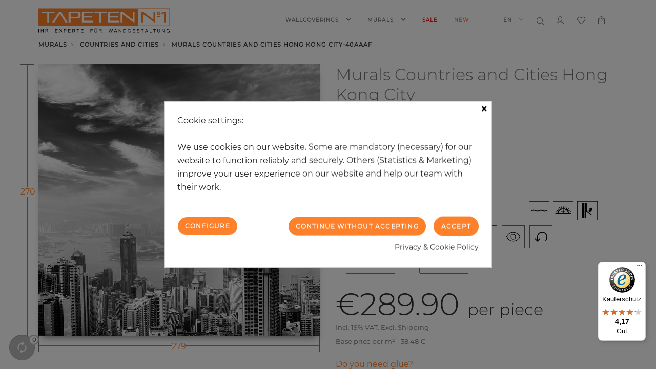

--- FILE ---
content_type: text/html; charset=utf-8
request_url: https://www.tapeten1.de/en/countries-and-cities/tpn-40aaaf.html
body_size: 27675
content:
<!doctype html>
<html lang="en">

  <head>
    
      
  <meta charset="utf-8">


  <meta http-equiv="x-ua-compatible" content="ie=edge">



  <link rel="canonical" href="https://www.tapeten1.de/en/countries-and-cities/tpn-40aaaf.html">

    <title>Murals Countries and Cities Hong Kong City-40AAAF | Nonwowen | Living room</title>
  <meta name="description" content="Murals Countries and Cities Hong Kong City-40AAAF &amp;#10003; Product Murals &amp;#10003; Material Nonwowen &amp;#10003; Design Countries and Cities &amp;#10003; Using Living room">
  <meta name="keywords" content="">
    


  <meta name="viewport" content="width=device-width, initial-scale=1, user-scalable=no">



  <link rel="icon" type="image/vnd.microsoft.icon" href="/img/favicon.ico?1552579263">
  <link rel="shortcut icon" type="image/x-icon" href="/img/favicon.ico?1552579263">



    <link rel="stylesheet" href="https://www.tapeten1.de/themes/child_theme1511/assets/cache/theme-a03f4b1048.css" type="text/css" media="all">


<link rel='preload' href="/themes/theme1511/assets/fonts/fl-chapps.woff" as="font" type="font/woff" crossorigin>
<link rel='preload' href="/themes/theme1511/assets/fonts/subset-Montserrat-Regular.woff2" as="font" type="font/woff" crossorigin>
<link rel='preload' href="/themes/theme1511/assets/fonts/subset-Montserrat-Light.woff2" as="font" type="font/woff" crossorigin>
<link rel='preload' href="/themes/theme1511/assets/fonts/MaterialIcons-Regular.woff2" as="font" type="font/woff" crossorigin>
<link rel='preload' href="/themes/_libraries/font-awesome/fonts/fontawesome-webfont.woff2?v=4.7.0" as="font" type="font/woff" crossorigin>



    <script type="text/javascript" src="https://www.tapeten1.de/modules/rc_pganalytics/views/js/hook/RcAnalyticsEvents.js" ></script>

  <script type="text/javascript">
        var ASPath = "\/modules\/pm_advancedsearch4\/";
        var ASSearchUrl = "https:\/\/www.tapeten1.de\/en\/module\/pm_advancedsearch4\/advancedsearch4";
        var JXHEADERACCOUNT_AVATAR = "";
        var JXHEADERACCOUNT_DISPLAY_STYLE = "onecolumn";
        var JXHEADERACCOUNT_DISPLAY_TYPE = "popup";
        var JXHEADERACCOUNT_FAPPID = "295735507928426";
        var JXHEADERACCOUNT_FAPPSECRET = "1be1635df1a9a1c38097c82b4cdeee92";
        var JXHEADERACCOUNT_FSTATUS = "0";
        var JXHEADERACCOUNT_GAPPID = "demo";
        var JXHEADERACCOUNT_GAPPSECRET = "demo";
        var JXHEADERACCOUNT_GREDIRECT = "demo";
        var JXHEADERACCOUNT_GSTATUS = "0";
        var JXHEADERACCOUNT_USE_AVATAR = "1";
        var JXHEADERACCOUNT_USE_REDIRECT = "1";
        var JXHEADERACCOUNT_VKAPPID = "demo";
        var JXHEADERACCOUNT_VKAPPSECRET = "demo";
        var JXHEADERACCOUNT_VKREDIRECT = "demo";
        var JXHEADERACCOUNT_VKSTATUS = "0";
        var added_to_wishlist = "The product was successfully added to your wishlist.";
        var as4_orderBySalesAsc = "Sales: Lower first";
        var as4_orderBySalesDesc = "Sales: Highest first";
        var back_btn_text = "Back";
        var btn_wishlist = "My wishlists";
        var change_name_wishlist = "Change name";
        var controller = "product";
        var googleScriptStatus = false;
        var isLogged = false;
        var jxsearch_highlight = "";
        var jxsearch_itemstoshow = "50";
        var jxsearch_minlength = "3";
        var jxsearch_navigation = "";
        var jxsearch_navigation_position = "both";
        var jxsearch_pager = "1";
        var jxsearch_showall_text = "Display all results(%s more)";
        var jxsearch_showallresults = "1";
        var loggin_wishlist_required = "You must be logged in to manage your wishlist.";
        var logo_url = "\/img\/logo.svg";
        var mywishlists_url = "https:\/\/www.tapeten1.de\/en\/wishlists";
        var prestashop = {"cart":{"products":[],"totals":{"total":{"type":"total","label":"Total","amount":0,"value":"\u20ac0.00"},"total_including_tax":{"type":"total","label":"Total (tax incl.)","amount":0,"value":"\u20ac0.00"},"total_excluding_tax":{"type":"total","label":"Total (tax excl.)","amount":0,"value":"\u20ac0.00"}},"subtotals":{"products":{"type":"products","label":"Subtotal","amount":0,"value":"\u20ac0.00"},"discounts":null,"shipping":{"type":"shipping","label":"Shipping","amount":0,"value":"Free"},"tax":{"type":"tax","label":"Included taxes","amount":0,"value":"\u20ac0.00"}},"products_count":0,"summary_string":"0 items","vouchers":{"allowed":1,"added":[]},"discounts":[],"minimalPurchase":0,"minimalPurchaseRequired":""},"currency":{"name":"Euro","iso_code":"EUR","iso_code_num":"978","sign":"\u20ac"},"customer":{"lastname":null,"firstname":null,"email":null,"birthday":null,"newsletter":null,"newsletter_date_add":null,"optin":null,"website":null,"company":null,"siret":null,"ape":null,"is_logged":false,"gender":{"type":null,"name":null},"addresses":[]},"language":{"name":"English (English)","iso_code":"en","locale":"en-US","language_code":"en-us","is_rtl":"0","date_format_lite":"m\/d\/Y","date_format_full":"m\/d\/Y H:i:s","id":1},"page":{"title":"","canonical":null,"meta":{"title":"Murals Countries and Cities Hong Kong City-40AAAF | Nonwowen | Living room","description":"Murals Countries and Cities Hong Kong City-40AAAF &#10003; Product: Murals &#10003; Material: Nonwowen &#10003; Design: Countries and Cities &#10003; Using: Living room","keywords":"","robots":"index"},"page_name":"product","body_classes":{"lang-en":true,"lang-rtl":false,"country-NL":true,"currency-EUR":true,"layout-full-width":true,"page-product":true,"tax-display-enabled":true,"product-id-1675":true,"product-Hong Kong City-40AAAF":true,"product-id-category-257":true,"product-id-manufacturer-0":true,"product-id-supplier-0":true,"product-available-for-order":true},"admin_notifications":[],"page_number":0},"shop":{"name":"Tapeten One","logo":"\/img\/logo.svg","stores_icon":"\/img\/logo_stores.gif","favicon":"\/img\/favicon.ico"},"urls":{"base_url":"https:\/\/www.tapeten1.de\/","current_url":"https:\/\/www.tapeten1.de\/en\/countries-and-cities\/tpn-40aaaf.html","shop_domain_url":"https:\/\/www.tapeten1.de","img_ps_url":"https:\/\/www.tapeten1.de\/img\/","img_cat_url":"https:\/\/www.tapeten1.de\/img\/c\/","img_lang_url":"https:\/\/www.tapeten1.de\/img\/l\/","img_prod_url":"https:\/\/www.tapeten1.de\/img\/p\/","img_manu_url":"https:\/\/www.tapeten1.de\/img\/m\/","img_sup_url":"https:\/\/www.tapeten1.de\/img\/su\/","img_ship_url":"https:\/\/www.tapeten1.de\/img\/s\/","img_store_url":"https:\/\/www.tapeten1.de\/img\/st\/","img_col_url":"https:\/\/www.tapeten1.de\/img\/co\/","img_url":"https:\/\/www.tapeten1.de\/themes\/child_theme1511\/assets\/img\/","css_url":"https:\/\/www.tapeten1.de\/themes\/child_theme1511\/assets\/css\/","js_url":"https:\/\/www.tapeten1.de\/themes\/child_theme1511\/assets\/js\/","pic_url":"https:\/\/www.tapeten1.de\/upload\/","pages":{"address":"https:\/\/www.tapeten1.de\/en\/address","addresses":"https:\/\/www.tapeten1.de\/en\/addresses","authentication":"https:\/\/www.tapeten1.de\/en\/login","cart":"https:\/\/www.tapeten1.de\/en\/cart","category":"https:\/\/www.tapeten1.de\/en\/index.php?controller=category","cms":"https:\/\/www.tapeten1.de\/en\/index.php?controller=cms","contact":"https:\/\/www.tapeten1.de\/en\/contact","discount":"https:\/\/www.tapeten1.de\/en\/discount","guest_tracking":"https:\/\/www.tapeten1.de\/en\/guest-tracking","history":"https:\/\/www.tapeten1.de\/en\/order-history","identity":"https:\/\/www.tapeten1.de\/en\/identity","index":"https:\/\/www.tapeten1.de\/en\/","my_account":"https:\/\/www.tapeten1.de\/en\/my-account","order_confirmation":"https:\/\/www.tapeten1.de\/en\/order-confirmation","order_detail":"https:\/\/www.tapeten1.de\/en\/index.php?controller=order-detail","order_follow":"https:\/\/www.tapeten1.de\/en\/order-follow","order":"https:\/\/www.tapeten1.de\/en\/order","order_return":"https:\/\/www.tapeten1.de\/en\/index.php?controller=order-return","order_slip":"https:\/\/www.tapeten1.de\/en\/credit-slip","pagenotfound":"https:\/\/www.tapeten1.de\/en\/page-not-found","password":"https:\/\/www.tapeten1.de\/en\/password-recovery","pdf_invoice":"https:\/\/www.tapeten1.de\/en\/index.php?controller=pdf-invoice","pdf_order_return":"https:\/\/www.tapeten1.de\/en\/index.php?controller=pdf-order-return","pdf_order_slip":"https:\/\/www.tapeten1.de\/en\/index.php?controller=pdf-order-slip","prices_drop":"https:\/\/www.tapeten1.de\/en\/prices-drop","product":"https:\/\/www.tapeten1.de\/en\/index.php?controller=product","search":"https:\/\/www.tapeten1.de\/en\/search","sitemap":"https:\/\/www.tapeten1.de\/en\/index.php?controller=sitemap","stores":"https:\/\/www.tapeten1.de\/en\/stores","supplier":"https:\/\/www.tapeten1.de\/en\/supplier","register":"https:\/\/www.tapeten1.de\/en\/login?create_account=1","order_login":"https:\/\/www.tapeten1.de\/en\/order?login=1"},"alternative_langs":{"en-us":"https:\/\/www.tapeten1.de\/en\/countries-and-cities\/tpn-40aaaf.html","de-de":"https:\/\/www.tapeten1.de\/de\/countries-and-cities\/tpn-40aaaf.html","ru-ru":"https:\/\/www.tapeten1.de\/ru\/countries-and-cities\/tpn-40aaaf.html"},"theme_assets":"\/themes\/child_theme1511\/assets\/","actions":{"logout":"https:\/\/www.tapeten1.de\/en\/?mylogout="},"no_picture_image":{"bySize":{"cart_default":{"url":"https:\/\/www.tapeten1.de\/img\/p\/en-default-cart_default.jpg","width":120,"height":120},"small_default":{"url":"https:\/\/www.tapeten1.de\/img\/p\/en-default-small_default.jpg","width":120,"height":120},"newsletterpro_default":{"url":"https:\/\/www.tapeten1.de\/img\/p\/en-default-newsletterpro_default.jpg","width":300,"height":300},"home_default":{"url":"https:\/\/www.tapeten1.de\/img\/p\/en-default-home_default.jpg","width":600,"height":600},"medium_default":{"url":"https:\/\/www.tapeten1.de\/img\/p\/en-default-medium_default.jpg","width":600,"height":600},"large_default":{"url":"https:\/\/www.tapeten1.de\/img\/p\/en-default-large_default.jpg","width":800,"height":800}},"small":{"url":"https:\/\/www.tapeten1.de\/img\/p\/en-default-cart_default.jpg","width":120,"height":120},"medium":{"url":"https:\/\/www.tapeten1.de\/img\/p\/en-default-home_default.jpg","width":600,"height":600},"large":{"url":"https:\/\/www.tapeten1.de\/img\/p\/en-default-large_default.jpg","width":800,"height":800},"legend":""}},"configuration":{"display_taxes_label":true,"is_catalog":false,"show_prices":true,"opt_in":{"partner":false},"quantity_discount":{"type":"price","label":"Price"},"voucher_enabled":1,"return_enabled":1},"field_required":[],"breadcrumb":{"links":[{"title":"Murals","url":"https:\/\/www.tapeten1.de\/en\/murals\/"},{"title":"Countries and Cities","url":"https:\/\/www.tapeten1.de\/en\/countries-and-cities\/"},{"title":"Murals Countries and Cities Hong Kong City-40AAAF","url":"https:\/\/www.tapeten1.de\/en\/countries-and-cities\/tpn-40aaaf.html"}],"count":3},"link":{"protocol_link":"https:\/\/","protocol_content":"https:\/\/"},"time":1769414205,"static_token":"8d8283973b3344eada69d95da9813519","token":"b54a180c2279dffc66c5b2f740f8b4c3","year":"2026"};
        var search_url_local = "https:\/\/www.tapeten1.de\/en\/module\/jxsearch\/ajaxsearch";
        var share_btn_text = "Share";
        var trustedshopseasyintegration_css = "https:\/\/www.tapeten1.de\/modules\/trustedshopseasyintegration\/views\/css\/front\/front.1.1.2.css";
        var use_blog_search = false;
        var use_jx_ajax_search = true;
        var wishlist_no_product = "No products in this wishlist";
        var wishlist_title_step_1 = "Step 1";
        var wishlist_title_step_1_desc = "(Select a layout to create an image that you post it)";
        var wishlist_title_step_2 = "Step 2";
        var wishlist_title_step_2_desc = "(To add to the image of the cell)";
      </script>




  <style>
            div#cookiesplus-modal,
        #cookiesplus-modal > div,
        #cookiesplus-modal p {
            background-color: #FFFFFF !important;
        }
    
    
            #cookiesplus-modal .cookiesplus-accept {
            background-color: #FD812B !important;
        }
    
            #cookiesplus-modal .cookiesplus-accept {
            border: 1px solid #FD812B !important;
        }
    

            #cookiesplus-modal .cookiesplus-accept {
            color: #FFFFFF !important;
        }
    
            #cookiesplus-modal .cookiesplus-accept {
            font-size: 12px !important;
        }
    
    
            #cookiesplus-modal .cookiesplus-more-information {
            background-color: #FD812B !important;
        }
    
            #cookiesplus-modal .cookiesplus-more-information {
            border: 1px solid #FFFFFF !important;
        }
    
            #cookiesplus-modal .cookiesplus-more-information {
            color: #FFFFFF !important;
        }
    
            #cookiesplus-modal .cookiesplus-more-information {
            font-size: 12px !important;
        }
    
    
            #cookiesplus-modal .cookiesplus-reject {
            background-color: #FD812B !important;
        }
    
            #cookiesplus-modal .cookiesplus-reject {
            border: 1px solid #FFFFFF !important;
        }
    
            #cookiesplus-modal .cookiesplus-reject {
            color: #FFFFFF !important;
        }
    
            #cookiesplus-modal .cookiesplus-reject {
            font-size: 12px !important;
        }
    
    
            #cookiesplus-modal .cookiesplus-save:not([disabled]) {
            background-color: #FD812B !important;
        }
    
            #cookiesplus-modal .cookiesplus-save:not([disabled]) {
            border: 1px solid #FFFFFF !important;
        }
    
            #cookiesplus-modal .cookiesplus-save:not([disabled]) {
            color: #FFFFFF !important;
        }
    
            #cookiesplus-modal .cookiesplus-save {
            font-size: 12px !important;
        }
    
    
    
    #cookiesplus-tab {
                            
        
            }
</style>
<script type="text/javascript">
            var JX_PLG_LIVE_MODE = 1;
            var JX_PLG_TYPE = 'rollover';
            var JX_PLG_ROLLOVER_ANIMATION = 'opacity';
            var JX_PLG_DISPLAY_ITEMS = 8;
            var JX_PLG_USE_CAROUSEL = false;
            var JX_PLG_CAROUSEL_NB = 3;
            var JX_PLG_USE_PAGER = false;
            var JX_PLG_USE_CONTROLS = false;
    </script><link rel="alternate" type="application/rss+xml" title="Murals Countries and Cities Hong Kong City-40AAAF | Nonwowen | Living room" href="//www.tapeten1.de/en/module/ps_feeder/rss?id_category=257&orderby=date_add&orderway=desc">

<script type="text/javascript">
            var pspc_labels = ['days', 'hours', 'minutes', 'seconds'];
        var pspc_labels_lang = {
            'days': 'days',
            'hours': 'hours',
            'minutes': 'minutes',
            'seconds': 'seconds'
        };
        var pspc_labels_lang_1 = {
            'days': 'day',
            'hours': 'hour',
            'minutes': 'minute',
            'seconds': 'second'
        };
        var pspc_show_weeks = 0;
    var pspc_offer_txt = "Offer ends in:";
    var pspc_theme = "5";
    var pspc_psv = 1.7;
    var pspc_hide_after_end = 1;
    var pspc_hide_expired = 1;
    var pspc_highlight = "minutes";
</script><!-- START - Google Remarketing + Dynamic - remarketing Code -->

<script type="text/javascript" data-keepinline="true" async src="https://www.googletagmanager.com/gtag/js?id=AW-874629975"></script>
<script type="text/javascript" data-keepinline="true">
    window.dataLayer = window.dataLayer || [];

    function gtag(){dataLayer.push(arguments);}
    gtag('js', new Date());
    
            
    gtag('config', 'AW-874629975', {'send_page_view': false});
    
            
</script>

<!-- END - Google Remarketing + Dynamic - remarketing Code -->
<!-- Global site tag (gtag.js) - Google Analytics -->
<script async src='https://www.googletagmanager.com/gtag/js?id=UA-80568540-1' data-keepinline></script>
<script data-keepinline>
    
    window.dataLayer = window.dataLayer || [];
    function gtag(){dataLayer.push(arguments);}
    gtag('js', new Date());
    
</script>
<script type="text/javascript">
    var ets_crosssell_16 =0;
</script>                      <script
                            src="https://integrations.etrusted.com/applications/widget.js/v2"
                            async=""
                            defer=""
                      ></script>
            




    
  <meta property="og:type" content="product">
  <meta property="og:url" content="https://www.tapeten1.de/en/countries-and-cities/tpn-40aaaf.html">
  <meta property="og:title" content="Countries and Cities Murals Countries and Cities Hong Kong City">
  <meta property="og:site_name" content="Tapeten One">
  <meta property="og:description" content="Murals Countries and Cities Hong Kong City-40AAAF &amp;#10003; Product: Murals &amp;#10003; Material: Nonwowen &amp;#10003; Design: Countries and Cities &amp;#10003; Using: Living room">
  <meta property="og:image" content="https://www.tapeten1.de/2049-large_default/tpn-40aaaf.jpg">
  
    
    <!-- Global site tag (gtag.js) - Google Analytics -->
    <script async src="https://www.googletagmanager.com/gtag/js?id=UA-80568540-1"></script>
    <script>
      window.dataLayer = window.dataLayer || [];
      function gtag(){dataLayer.push(arguments);}
      gtag('js', new Date());
      gtag('config', 'G-GHWJDH2PVS');
      gtag('config', 'UA-80568540-1');
    </script>
    
  </head>

  <body id="product" class="lang-en country-nl currency-eur layout-full-width page-product tax-display-enabled product-id-1675 product-hong-kong-city-40aaaf product-id-category-257 product-id-manufacturer-0 product-id-supplier-0 product-available-for-order">

    
      
    

    <main data-canvas="container">
      
              

      <header id="header">
        
          
  <div class="wrapper it_EQIMKNMFNHUY container header-absolute"><div class="row it_NRCZYXPXXBVN stick-up d-xl-flex align-items-xl-center"><div class="it_OCUTCHTRYNND col-12 col-sm-12   col-xl-2  ">  <a class="jxml-logo" href="https://www.tapeten1.de/" title="Tapeten One">
    <img class="logo img-fluid" src="/img/logo.svg" alt="Tapeten One" />
  </a>
</div><div class="it_IRVBMGPFJSHW col-12 col-sm-12   col-xl-6  position-static"><div class="module ">
  <div id="_desktop_jxmegamenu">
    <div class="displayTop_menu top-level jxmegamenu_item default-menu top-global">
      <div class="menu-title jxmegamenu_item d-none">Menu</div>
      <ul class="menu clearfix top-level-menu jxmegamenu_item">
                            <li class=" top-level-menu-li jxmegamenu_item it_00942505">
                          <a class="it_00942505 top-level-menu-li-a jxmegamenu_item" href="https://www.tapeten1.de/en/wallcoverings/">
                          Wallcoverings                                          </a>
                                                  <div class="is-megamenu jxmegamenu_item first-level-menu it_00942505">
                                                      <div id="megamenu-row-1-1" class="megamenu-row row megamenu-row-1">
                                                                        <div id="column-1-1-1" class="megamenu-col megamenu-col-1-1 col-sm-2 ">
                            <ul class="content">
                                    <li class="category">
                                <a href="https://www.tapeten1.de/en/3d-wallcovering/" title="3D wallcovering">3D wallcovering</a>
          </li>
        <li class="category">
                                <a href="https://www.tapeten1.de/en/peel-and-stick-wallpaper/" title="Peel and Stick Wallpaper">Peel and Stick Wallpaper</a>
          </li>
        <li class="category">
                                <a href="https://www.tapeten1.de/en/borders/" title="Borders">Borders</a>
          </li>
        <li class="category">
                                <a href="https://www.tapeten1.de/en/textile-wallpaper/" title="Textile wallpaper">Textile wallpaper</a>
          </li>
        <li class="category">
                                <a href="https://www.tapeten1.de/en/contract-wallcoverings/" title="Contract Wallcoverings ">Contract Wallcoverings </a>
          </li>
        <li class="category">
                                <a href="https://www.tapeten1.de/en/abstract-wallpapers/" title="Abstract wallpapers">Abstract wallpapers</a>
          </li>
        <li class="category">
                                <a href="https://www.tapeten1.de/en/living-room-wallpaper/" title="Living room wallpaper">Living room wallpaper</a>
          </li>
  
                            </ul>
                          </div>
                                                  <div id="column-1-1-2" class="megamenu-col megamenu-col-1-2 col-sm-2 ">
                            <ul class="content">
                                    <li class="category">
                                <a href="https://www.tapeten1.de/en/english-style/" title="English style">English style</a>
          </li>
        <li class="category">
                                <a href="https://www.tapeten1.de/en/aquarelle-wallpaper/" title="Aquarelle Wallpaper">Aquarelle Wallpaper</a>
          </li>
        <li class="category">
                                <a href="https://www.tapeten1.de/en/baroque-wallpaper/" title="Baroque wallpaper">Baroque wallpaper</a>
          </li>
        <li class="category">
                                <a href="https://www.tapeten1.de/en/oriental-wallpaper/" title="Oriental wallpaper">Oriental wallpaper</a>
          </li>
        <li class="category">
                                <a href="https://www.tapeten1.de/en/geometric-wallcoverings/" title="Geometric wallcoverings">Geometric wallcoverings</a>
          </li>
        <li class="category">
                                <a href="https://www.tapeten1.de/en/graphic-wallcoverings/" title="Graphic wallcoverings">Graphic wallcoverings</a>
          </li>
        <li class="category">
                                <a href="https://www.tapeten1.de/en/bedroom-wallpapers/" title="Bedroom wallpapers">Bedroom wallpapers</a>
          </li>
  
                            </ul>
                          </div>
                                                  <div id="column-1-1-3" class="megamenu-col megamenu-col-1-3 col-sm-2 ">
                            <ul class="content">
                                    <li class="category">
                                <a href="https://www.tapeten1.de/en/kids-wallpapers/" title="Kids wallpapers">Kids wallpapers</a>
          </li>
        <li class="category">
                                <a href="https://www.tapeten1.de/en/design-wallcoverings/" title="Design Wallcoverings">Design Wallcoverings</a>
          </li>
        <li class="category">
                                <a href="https://www.tapeten1.de/en/rustic-wallpapers/" title="Rustic wallpapers">Rustic wallpapers</a>
          </li>
        <li class="category">
                                <a href="https://www.tapeten1.de/en/imitation-wallpaper/" title="Imitation wallpaper">Imitation wallpaper</a>
          </li>
        <li class="category">
                                <a href="https://www.tapeten1.de/en/classic-wallpapers/" title="Classic wallpapers">Classic wallpapers</a>
          </li>
        <li class="category">
                                <a href="https://www.tapeten1.de/en/industrial-wall-coverings/" title="Industrial wall coverings">Industrial wall coverings</a>
          </li>
        <li class="category">
                                <a href="https://www.tapeten1.de/en/bathroom-wallpaper/" title="Bathroom wallpaper">Bathroom wallpaper</a>
          </li>
  
                            </ul>
                          </div>
                                                  <div id="column-1-1-4" class="megamenu-col megamenu-col-1-4 col-sm-2 ">
                            <ul class="content">
                                    <li class="category">
                                <a href="https://www.tapeten1.de/en/nautical-wallpaper/" title="Nautical Wallpaper">Nautical Wallpaper</a>
          </li>
        <li class="category">
                                <a href="https://www.tapeten1.de/en/modern-wallpapers/" title="Modern wallpapers">Modern wallpapers</a>
          </li>
        <li class="category">
                                <a href="https://www.tapeten1.de/en/floral-wallpaper/" title="Floral wallpaper">Floral wallpaper</a>
          </li>
        <li class="category">
                                <a href="https://www.tapeten1.de/en/retro-wallpapers/" title="Retro wallpapers">Retro wallpapers</a>
          </li>
        <li class="category">
                                <a href="https://www.tapeten1.de/en/plain-wallpapers/" title="Plain wallpapers">Plain wallpapers</a>
          </li>
        <li class="category">
                                <a href="https://www.tapeten1.de/en/striped-wallcoverings/" title="Striped wallcoverings">Striped wallcoverings</a>
          </li>
        <li class="category">
                                <a href="https://www.tapeten1.de/en/noble-wallpaper/" title="Noble wallpaper">Noble wallpaper</a>
          </li>
  
                            </ul>
                          </div>
                                                  <div id="column-1-1-5" class="megamenu-col megamenu-col-1-5 col-sm-4 ">
                            <ul class="content">
                              	<li class="megamenu_banner">
    	<a href="https://www.tapeten1.de/en/wallcoverings/" >
        	<img class="img-responsive" src="/modules/jxmegamenu/images/b2d3ff3b9d91084915c1fd703bdd3568e49409ac_wallcoverings.jpg" alt="menu-wallcoverings-banner" />
                                    	<div class="description">
            		<h2>Wallcoverings</h2>
<p>Wallcoverings are like a box of paint - a real way to express yourself and create the own world, comfort zone and home, where you want to live.</p>
<p><span class="btn btn-md btn-default">Shop now</span></p>
                </div>
                    </a>
    </li>

                            </ul>
                          </div>
                                                                  </div>
                                                </div>
                      </li>
                            <li class=" top-level-menu-li jxmegamenu_item it_31908978">
                          <a class="it_31908978 top-level-menu-li-a jxmegamenu_item" href="https://www.tapeten1.de/en/murals/">
                          Murals                                          </a>
                                                  <div class="is-megamenu jxmegamenu_item first-level-menu it_31908978">
                                                      <div id="megamenu-row-2-1" class="megamenu-row row megamenu-row-1">
                                                                        <div id="column-2-1-1" class="megamenu-col megamenu-col-1-1 col-sm-2 ">
                            <ul class="content">
                                    <li class="category">
                                <a href="https://www.tapeten1.de/en/abstract-wall-murals/" title="Abstract Wall Murals">Abstract Wall Murals</a>
          </li>
        <li class="category">
                                <a href="https://www.tapeten1.de/en/cars-and-bikes/" title="Cars and bikes">Cars and bikes</a>
          </li>
        <li class="category">
                                <a href="https://www.tapeten1.de/en/bridges-and-statues/" title="Bridges and statues">Bridges and statues</a>
          </li>
        <li class="category">
                                <a href="https://www.tapeten1.de/en/mountains-and-forests/" title="Mountains and forests">Mountains and forests</a>
          </li>
        <li class="category">
                                <a href="https://www.tapeten1.de/en/transport/" title="Transport">Transport</a>
          </li>
        <li class="category">
                                <a href="https://www.tapeten1.de/en/kids-theme/" title="Kids theme">Kids theme</a>
          </li>
        <li class="category">
                                <a href="https://www.tapeten1.de/en/countries-and-cities/" title="Countries and Cities">Countries and Cities</a>
          </li>
        <li class="category">
                                <a href="https://www.tapeten1.de/en/buildings-and-towers/" title="Buildings and Towers">Buildings and Towers</a>
          </li>
  
                            </ul>
                          </div>
                                                  <div id="column-2-1-2" class="megamenu-col megamenu-col-1-2 col-sm-2 ">
                            <ul class="content">
                                    <li class="category">
                                <a href="https://www.tapeten1.de/en/sky-and-space/" title="Sky and Space">Sky and Space</a>
          </li>
        <li class="category">
                                <a href="https://www.tapeten1.de/en/art-and-photography/" title="Art and Photography">Art and Photography</a>
          </li>
        <li class="category">
                                <a href="https://www.tapeten1.de/en/waterworld-and-sea-theme/" title="Waterworld and Sea theme">Waterworld and Sea theme</a>
          </li>
        <li class="category">
                                <a href="https://www.tapeten1.de/en/beaches-and-waterfalls/" title="Beaches and Waterfalls">Beaches and Waterfalls</a>
          </li>
        <li class="category">
                                <a href="https://www.tapeten1.de/en/retro/" title="Retro">Retro</a>
          </li>
        <li class="category">
                                <a href="https://www.tapeten1.de/en/urban-motifs/" title="Urban motifs">Urban motifs</a>
          </li>
        <li class="category">
                                <a href="https://www.tapeten1.de/en/rivers-and-lakes/" title="Rivers and Lakes">Rivers and Lakes</a>
          </li>
  
                            </ul>
                          </div>
                                                  <div id="column-2-1-3" class="megamenu-col megamenu-col-1-3 col-sm-2 ">
                            <ul class="content">
                                    <li class="category">
                                <a href="https://www.tapeten1.de/en/road-signs-and-billboards/" title="Road signs and billboards">Road signs and billboards</a>
          </li>
        <li class="category">
                                <a href="https://www.tapeten1.de/en/materials-imitation/" title="Materials Imitation">Materials Imitation</a>
          </li>
        <li class="category">
                                <a href="https://www.tapeten1.de/en/stone-imitation/" title="Stone Imitation">Stone Imitation</a>
          </li>
        <li class="category">
                                <a href="https://www.tapeten1.de/en/concrete-imitation/" title="Concrete Imitation">Concrete Imitation</a>
          </li>
        <li class="category">
                                <a href="https://www.tapeten1.de/en/wood-imitation/" title="Wood Imitation">Wood Imitation</a>
          </li>
        <li class="category">
                                <a href="https://www.tapeten1.de/en/floristics-and-flowers/" title="Floristics and Flowers">Floristics and Flowers</a>
          </li>
        <li class="category">
                                <a href="https://www.tapeten1.de/en/ships-and-boats/" title="Ships and Boats">Ships and Boats</a>
          </li>
        <li class="category">
                                <a href="https://www.tapeten1.de/en/candles-and-deco/" title="Candles and Deco">Candles and Deco</a>
          </li>
  
                            </ul>
                          </div>
                                                  <div id="column-2-1-4" class="megamenu-col megamenu-col-1-4 col-sm-6 ">
                            <ul class="content">
                              	<li class="megamenu_banner">
    	<a href="https://www.tapeten1.de/en/murals/" >
        	<img class="img-responsive" src="/modules/jxmegamenu/images/57f0ea512e8f4ad8ff4cbdf5d8d61c16328bd871_murals.jpg" alt="menu-murals-banner" />
                                    	<div class="description">
            		<h2>Digital Murals</h2>
<p>Фотообои - не только один из самых модных и стильных видов настенных покрытий, но и лучший способ создать в доме уникальную атмосферу, идеально передающую вкусы и индивидуальность его владельца.</p>
<p><span class="btn btn-md btn-default">Shop now</span></p>
                </div>
                    </a>
    </li>

                            </ul>
                          </div>
                                                                  </div>
                                                </div>
                      </li>
                            <li class="prices-drop-color top-level-menu-li jxmegamenu_item it_16921259">
                          <a class="it_16921259 top-level-menu-li-a jxmegamenu_item" href="https://www.tapeten1.de/en/prices-drop">
                          Sale                                          </a>
                                              </li>
                            <li class="new-products-color top-level-menu-li jxmegamenu_item it_70556084">
                          <a class="it_70556084 top-level-menu-li-a jxmegamenu_item" href="https://www.tapeten1.de/en/new-products">
                          New                                          </a>
                                              </li>
              </ul>
    </div>
  </div>
</div></div><div class="it_ZMFZIOGPECCZ col-12 col-sm-12   col-xl-4  icon-links text-right"><div class="module "><div id="_desktop_language_selector">
  <div class="language-selector js-dropdown">
    <span data-toggle="dropdown" aria-haspopup="true" aria-expanded="false" aria-label="Language dropdown">
      <span class="expand-more">en</span>
      <i class="fa fa-angle-down ml-1" aria-hidden="true"></i>
    </span>
    <div class="dropdown-menu dropdown-menu-left" aria-labelledby="language-selector-label">
                      <a href="https://www.tapeten1.de/en/countries-and-cities/tpn-40aaaf.html" class="dropdown-item active">English</a>
                      <a href="https://www.tapeten1.de/de/countries-and-cities/tpn-40aaaf.html" class="dropdown-item">Deutsch</a>
                  </div>
  </div>
</div>
</div><div class="module "><div id="_desktop_jxsearch">
  <div class="jxsearch-wrapper">
    <div class="icon-toggle search-icon">
      <i class="fl-chapps-search70" aria-hidden="true"></i>
    </div>
    <div id="jxsearchwrapper" class="d-flex">
      <span class="search-close"><i class="material-icons-close"></i></span>
            <div id="jxsearchblock" class="tab-content">
        <form class="tab-pane show  active" role="tabpanel" aria-labelledby="catalog" id="jxsearchbox" method="get" action="https://www.tapeten1.de/en/jxsearch">
                    <div class="form-inline">
            <select name="search_categories" class="custom-select">
                              <option  value="2">All Categories</option>
                              <option  value="12">--Wallcoverings</option>
                              <option  value="476">---3D wallcovering</option>
                              <option  value="526">---Peel and Stick Wallpaper</option>
                              <option  value="307">---Borders</option>
                              <option  value="308">---Textile wallpaper</option>
                              <option  value="313">---Contract Wallcoverings </option>
                              <option  value="238">---Abstract wallpapers</option>
                              <option  value="242">---English style</option>
                              <option  value="243">---Aquarelle Wallpaper</option>
                              <option  value="240">---Baroque wallpaper</option>
                              <option  value="239">---Oriental wallpaper</option>
                              <option  value="306">---Geometric wallcoverings</option>
                              <option  value="315">---Graphic wallcoverings</option>
                              <option  value="248">---Kids wallpapers</option>
                              <option  value="314">---Design Wallcoverings</option>
                              <option  value="244">---Rustic wallpapers</option>
                              <option  value="305">---Imitation wallpaper</option>
                              <option  value="245">---Classic wallpapers</option>
                              <option  value="250">---Industrial wall coverings</option>
                              <option  value="247">---Nautical Wallpaper</option>
                              <option  value="246">---Modern wallpapers</option>
                              <option  value="241">---Floral wallpaper</option>
                              <option  value="249">---Retro wallpapers</option>
                              <option  value="316">---Plain wallpapers</option>
                              <option  value="441">---Striped wallcoverings</option>
                              <option  value="455">---Living room wallpaper</option>
                              <option  value="456">---Bedroom wallpapers</option>
                              <option  value="538">---Wallpaper gold</option>
                              <option  value="539">---Wallpaper grey</option>
                              <option  value="540">---Wallpaper white</option>
                              <option  value="541">---Wallpaper green</option>
                              <option  value="542">---Wallpaper pink</option>
                              <option  value="543">---Wallpaper blue</option>
                              <option  value="544">---Wallpaper turquoise</option>
                              <option  value="545">---Wallpaper black</option>
                              <option  value="546">---Wallpaper red</option>
                              <option  value="547">---Wallpaper brown</option>
                              <option  value="548">---Non-woven wallpapers</option>
                              <option  value="552">---Vinyl wallpaper</option>
                              <option  value="553">---Bathroom wallpaper</option>
                              <option  value="586">---Noble wallpaper</option>
                              <option  value="208">--Murals</option>
                              <option  value="251">---Abstract Wall Murals</option>
                              <option  value="252">---Cars and bikes</option>
                              <option  value="253">---Bridges and statues</option>
                              <option  value="254">---Mountains and forests</option>
                              <option  value="255">---Transport</option>
                              <option  value="256">---Kids theme</option>
                              <option  value="257">---Countries and Cities</option>
                              <option  value="258">---Buildings and Towers</option>
                              <option  value="259">---Sky and Space</option>
                              <option  value="260">---Art and Photography</option>
                              <option  value="263">---Waterworld and Sea theme</option>
                              <option  value="264">---Beaches and Waterfalls</option>
                              <option  value="267">---Retro</option>
                              <option  value="269">---Urban motifs</option>
                              <option  value="270">---Rivers and Lakes</option>
                              <option  value="271">---Road signs and billboards</option>
                              <option  value="272">---Materials Imitation</option>
                              <option  value="352">---Stone Imitation</option>
                              <option  value="354">---Concrete Imitation</option>
                              <option  value="353">---Wood Imitation</option>
                              <option  value="273">---Floristics and Flowers</option>
                              <option  value="339">---Ships and Boats</option>
                              <option  value="393">---Candles and Deco</option>
                              <option  value="300">--Accessories</option>
                              <option  value="302">---Adhesive</option>
                          </select>
            <input class="jx_search_query form-control" type="text" id="jx_search_query" name="search_query" placeholder="Search" value=""/>
            <button type="submit" name="jx_submit_search" class="button-search">
              <i class="fl-chapps-search70" aria-hidden="true"></i>
              <span>Search</span>
            </button>
          </div>
        </form>
              </div>
    </div>
  </div>
</div></div><div class="module "><div id="_desktop_user_info">
  <div class="jx-header-account">
    <a id="jx-header-account-link" href="#" onclick="return false;">
              <i class="fl-chapps-user139" aria-hidden="true"></i>
        <span>Sign in</span>
          </a>
          <div id="jxha-modal" class="modal fade modal-close-inside" tabindex="-1" role="dialog">
        <div class="modal-dialog modal-sm modal-md" role="document">
          <div class="modal-content">
            <button type="button" class="close" data-dismiss="modal" aria-label="Close" aria-hidden="true"></button>
            <div class="modal-body">
              <div class="jx-header-account-wrapper onecolumn">
      <div id="login-content-displayNav2" class="header-login-content login-content active text-center">
      <form action="https://www.tapeten1.de/en/login" method="post">
        <h3 class="page-heading">Sign in</h3>
        <div class="main-help-block"><ul></ul></div>
        <section>
                                
  
    <input type="hidden" name="back" value="">
  


                      
  <div class="form-group ">
          <label class="form-control-label required">
        Email
      </label>
        <div class="form-control-content">

      
        
          <input
            class="form-control"
            name="email"
            type="email"
            value=""
                                    required            placeholder="Email"
          >
                  

      
      
              

    </div>
  </div>


                      
  <div class="form-group ">
          <label class="form-control-label required">
        Password
      </label>
        <div class="form-control-content">

      
        
          <div class="input-group">
            <input
              class="form-control js-visible-password"
              name="password"
              type="password"
              value=""
              pattern=".{5,}"
              required              placeholder="Password"
            >
            <div class="input-group-text btn-show-password py-0" data-action="show-password">
              <i class="fl-chapps-eye95" aria-hidden="true"></i>
            </div>
          </div>
        

      
      
              

    </div>
  </div>


                  </section>
        <div class="header-login-footer">
          <button type="submit" name="HeaderSubmitLogin" class="btn btn-primary btn-md btn-block submit">
            Sign in
          </button>
          <div class="register-link nav d-block">
            <a href="https://www.tapeten1.de/en/login?create_account=1"  data-link-action="display-register-form">
              No account? Create one here
            </a>
          </div>
          <div class="nav d-block">
            <a class="forgot-password" href="https://www.tapeten1.de/en/password-recovery" >
              Forgot your password?
            </a>
          </div>
          
        </div>
      </form>
    </div>
    <div id="create-account-content-displayNav2" class="header-login-content create-account-content">
      <form action="https://www.tapeten1.de/en/login" method="post" class="std">
        
        <div class="main-help-block"><ul></ul></div>
        <section>
                                
  
    <input type="hidden" name="id_customer" value="">
  


                      
  <div class="form-group ">
          <label class="form-control-label">
        Social title
      </label>
        <div class="form-control-content">

      
        
                      <div class="custom-control custom-radio custom-control-inline">
              <label>
                <input class="custom-control-input" name="id_gender" type="radio" value="1">
                <span class="custom-control-label">Mr.</span>
              </label>
            </div>
                      <div class="custom-control custom-radio custom-control-inline">
              <label>
                <input class="custom-control-input" name="id_gender" type="radio" value="2">
                <span class="custom-control-label">Mrs.</span>
              </label>
            </div>
                      <div class="custom-control custom-radio custom-control-inline">
              <label>
                <input class="custom-control-input" name="id_gender" type="radio" value="3">
                <span class="custom-control-label">Divers</span>
              </label>
            </div>
                  

      
      
              

    </div>
  </div>


                      
  <div class="form-group ">
          <label class="form-control-label required">
        First name
      </label>
        <div class="form-control-content">

      
        
          <input
            class="form-control"
            name="firstname"
            type="text"
            value=""
                                    required            placeholder="First name"
          >
                  

      
      
              

    </div>
  </div>


                      
  <div class="form-group ">
          <label class="form-control-label required">
        Last name
      </label>
        <div class="form-control-content">

      
        
          <input
            class="form-control"
            name="lastname"
            type="text"
            value=""
                                    required            placeholder="Last name"
          >
                  

      
      
              

    </div>
  </div>


                      
  <div class="form-group ">
          <label class="form-control-label">
        Company
      </label>
        <div class="form-control-content">

      
        
          <input
            class="form-control"
            name="company"
            type="text"
            value=""
                                                placeholder="Company"
          >
                  

      
      
              

    </div>
  </div>


                      
  <div class="form-group ">
          <label class="form-control-label">
        Identification number
      </label>
        <div class="form-control-content">

      
        
          <input
            class="form-control"
            name="siret"
            type="text"
            value=""
                                                placeholder="Identification number"
          >
                  

      
      
              

    </div>
  </div>


                      
  <div class="form-group ">
          <label class="form-control-label required">
        Email
      </label>
        <div class="form-control-content">

      
        
          <input
            class="form-control"
            name="email"
            type="email"
            value=""
                                    required            placeholder="Email"
          >
                  

      
      
              

    </div>
  </div>


                      
  <div class="form-group ">
          <label class="form-control-label required">
        Password
      </label>
        <div class="form-control-content">

      
        
          <div class="input-group">
            <input
              class="form-control js-visible-password"
              name="password"
              type="password"
              value=""
              pattern=".{5,}"
              required              placeholder="Password"
            >
            <div class="input-group-text btn-show-password py-0" data-action="show-password">
              <i class="fl-chapps-eye95" aria-hidden="true"></i>
            </div>
          </div>
        

      
      
              

    </div>
  </div>


                      
  <div class="form-group ">
        <div class="form-control-content">

      
        
          <div class="custom-control custom-checkbox">
            <label>
              <input class="custom-control-input" name="customer_privacy" type="checkbox" value="1" required>
              <span class="custom-control-label">Customer data privacy<br><em><p>The personal data you provide is used to answer queries, process orders or allow access to specific information. You have the right to modify and delete all the personal information found in the "My Account" page.</p></em></span>
            </label>
          </div>
        

      
      
              

    </div>
  </div>


                  </section>
        <div class="header-login-footer">
          
          <div class="submit clearfix">
            <input type="hidden" name="email_create" value="1"/>
            <input type="hidden" name="is_new_customer" value="1"/>
            <input type="hidden" class="hidden" name="back" value="my-account"/>
            <button type="submit" name="submitAccount" class="btn btn-primary btn-md btn-block submit">
              Register
            </button>
            <div class="button-login nav d-block">
              <a href="#login-content-displayNav2" data-toggle="tab" class="btn btn-primary btn-md btn-block">
                Back to login
              </a>
            </div>
          </div>
        </div>
      </form>
    </div>
    <div id="forgot-password-content-displayNav2" class="header-login-content forgot-password-content">
      <form method="post" class="std">
        <section>
          <div class="main-help-block"><ul></ul></div>
          <p>Please enter the email address you used to register. You will receive a temporary link to reset your password.</p>
          <fieldset>
            <div class="form-group">
              <label class="form-control-label required">Email</label>
              <div class="email">
                <input class="form-control" type="email" name="email" placeholder="Email" required>
              </div>
            </div>
            <div class="submit clearfix">
              <button class="form-control-submit btn btn-primary btn-md btn-block" name="submit" type="submit">
                Send
              </button>
            </div>
          </fieldset>
        </section>
        <div class="header-login-footer">
          <div class="button-login nav d-block">
            <a href="#login-content-displayNav2" data-toggle="tab" class="btn btn-primary btn-md btn-block">
              Back to login
            </a>
          </div>
        </div>
      </form>
    </div>
  </div>            </div>
          </div>
        </div>
      </div>
      </div>
</div></div><div class="module "><div id="_desktop_Jxwishlist">
  <div class="jxwishlist-link">
    <a href="https://www.tapeten1.de/en/wishlists">
      <i class="fl-chapps-heart271" aria-hidden="true"></i>
      <span>My wishlists</span>
    </a>
  </div>
</div></div><div class="module "><div id="_desktop_cart">
  <div class="blockcart cart-preview" data-refresh-url="//www.tapeten1.de/en/module/ps_shoppingcart/ajax">
    <a class="clone-slidebar-toggle" data-id-slidebar="blockcart-slidebar" rel="nofollow" href="//www.tapeten1.de/en/cart?action=show" title="View Cart" onclick="gtag('event','Klick',{'event_category':'Warenkorb'});">
      <i class="fl-chapps-hand135" aria-hidden="true"></i>
      <span class="cart-products-label">Cart</span>
      <span class="cart-products-count">0</span>
      <span class="cart-products-count-text"> Items</span>
    </a>
  </div>
  <div class="cart-summary" data-off-canvas="blockcart-slidebar right push">
    <button type="button" class="closeSlidebar" aria-label="Close"></button>
    <div class="block-cart-body">
      <h4 class="cart-summary-header text-center page-heading">Cart</h4>
      <ul id="cart-summary-product-list">
              </ul>
      <div class="cart-subtotals">
                              <div class="cart-products d-flex flex-wrap justify-content-between">
              <span class="label">Subtotal</span>
              <span class="value">€0.00</span>
                          </div>
                                                          <div class="cart-shipping d-flex flex-wrap justify-content-between">
              <span class="label">Shipping</span>
              <span class="value">Free</span>
                          </div>
                                        <div class="cart-tax d-flex flex-wrap justify-content-between">
              <span class="label">Included taxes</span>
              <span class="value">€0.00</span>
                          </div>
                        </div>
      <hr>
      <div class="cart-total d-flex flex-wrap justify-content-between my-3">
        <strong class="label">Total</strong>
        <strong class="value">€0.00</strong>
      </div>
      <div class="cart-footer text-center" style="margin-bottom: 30px;">
                  <button type="button" class="btn btn-lg btn-secondary  btn-sm disabled" disabled><span>Proceed to checkout</span></button>
              </div>
    </div>
  </div>
</div></div></div></div></div>


  <div class="d-xl-none header-nav header-nav-mobile container">
    <div class="separator-list justify-content-center">
      <div id="_mobile_menu_wrapper" class="menu-toggle">
        <span class="slidebar-toggle icon-toggle" data-id-slidebar="nav-slidebar">
          <i class="material-icons-dehaze"></i>
        </span>
        <div data-off-canvas="nav-slidebar left push" class="only-mobile">
          <button type="button" class="closeSlidebar fa fa-times" aria-label="Close"></button>
          <div id="_mobile_links_toggle" class="mb-3 d-xl-none"></div>
          <div id="_mobile_jxmegamenu"></div>
          <div id="_mobile_language_selector" class="d-xl-none js-dropdown mt-4"></div>
          <div id="_mobile_currency_selector" class="d-xl-none js-dropdown mt-3"></div>
        </div>
      </div>
      <div id="_mobile_user_info"></div>
      <div id="_mobile_jxsearch"></div>
      <div id="_mobile_Jxwishlist"></div>
      <div id="_mobile_cart"></div>
    </div>
  </div>



        
      </header>

      
        
<aside id="notifications">
  
  
  
  </aside>
      

      <section id="wrapper">
                  
          
              <nav data-depth="3" class="mt-3 mb-3 mb-xl-4 mt-xl-4 container">
    <ol class="breadcrumb" itemscope itemtype="http://schema.org/BreadcrumbList">
              
          <li class="breadcrumb-item" itemprop="itemListElement" itemscope itemtype="http://schema.org/ListItem">
                          <a itemprop="item" href="https://www.tapeten1.de/en/murals/"><span itemprop="name">Murals</span></a>
                        <meta itemprop="position" content="1">
          </li>
        
              
          <li class="breadcrumb-item" itemprop="itemListElement" itemscope itemtype="http://schema.org/ListItem">
                          <a itemprop="item" href="https://www.tapeten1.de/en/countries-and-cities/"><span itemprop="name">Countries and Cities</span></a>
                        <meta itemprop="position" content="2">
          </li>
        
              
          <li class="breadcrumb-item" itemprop="itemListElement" itemscope itemtype="http://schema.org/ListItem">
                          <a itemprop="item" href="https://www.tapeten1.de/en/countries-and-cities/tpn-40aaaf.html"><span itemprop="name">Murals Countries and Cities Hong Kong City-40AAAF</span></a>
                        <meta itemprop="position" content="3">
          </li>
        
          </ol>
  </nav>
          
          <div class="container">
            <div class="row">
              
  <div class="content-wrapper layout-full-width col-12">
    
    
  <section id="main" itemscope itemtype="https://schema.org/Product">
    <meta itemprop="url" content="https://www.tapeten1.de/en/countries-and-cities/tpn-40aaaf.html">

    <div class="product-card row mb-2 mb-lg-3 mb-xxl-4">
      <div class="product-left-column col-12 col-md-6">
        <div style="display:flex; flex-direction: column;max-width:600px">
        
          <section class="page-content" id="content">
            
              
                <div class="images-containers">
  

                      
    <div class="product-cover">
      <img
        class="img-fluid"
        src="https://www.tapeten1.de/2049-medium_default/tpn-40aaaf.jpg"
        alt="Murals Countries and Cities Hong Kong City-40AAAF"
        title="Hong Kong City-40AAAF"
        itemprop="image"
        >
      
        <ul class="product-flags">
                  </ul>
      
          </div>
   

  
</div>

              
            
          </section>
        
        
                                                 <section class="product-accessories clearfix grid u-carousel uc-el-product-miniature uc-nav">
                <div class="products">
                                      
                      <article class="product-miniature js-product-miniature" data-id-product="1674" data-id-product-attribute="1675" itemscope itemtype="http://schema.org/Product">
    <div class="product-miniature-container">
      <div class="product-miniature-thumbnail">
        <div class="product-thumbnail">
          
            <a itemprop="image" href="https://www.tapeten1.de/en/countries-and-cities/tpn-c103fe.html" class="product-thumbnail-link">
                                            
                      
      
      <div class="thumbnails-rollover opacity">
                              <img
              itemprop="image"
              class="hover-image"
              src="https://www.tapeten1.de/2047-home_default/tpn-c103fe.jpg"
              alt="Murals Countries and Cities Hong Kong City-C103FE"
              data-full-size-image-url="https://www.tapeten1.de/2047-large_default/tpn-c103fe.jpg"
            >
                                                                                                        <img
                    itemprop="image"
                    src="https://www.tapeten1.de/2048-home_default/tpn-c103fe.jpg"
                    alt="Murals Countries and Cities Hong Kong City-C103FE"
                    data-full-size-image-url="https://www.tapeten1.de/2048-large_default/tpn-c103fe.jpg"
                  >
                                                </div>
      
                          </a>
          

                               <meta itemprop="name" content="Murals Countries and Cities Hong Kong City" />
          
          
            <ul class="product-flags">
                          </ul>
          
        </div>
      </div>
  </div>
</article>                    
                                      
                      <article class="product-miniature js-product-miniature" data-id-product="1676" data-id-product-attribute="1677" itemscope itemtype="http://schema.org/Product">
    <div class="product-miniature-container">
      <div class="product-miniature-thumbnail">
        <div class="product-thumbnail">
          
            <a itemprop="image" href="https://www.tapeten1.de/en/countries-and-cities/tpn-5171ef.html" class="product-thumbnail-link">
                                            
                      
                  <img
        itemprop="image"
        src="https://www.tapeten1.de/2050-home_default/tpn-5171ef.jpg"
        alt="Murals Countries and Cities Hong Kong City-5171EF"
        data-full-size-image-url="https://www.tapeten1.de/2050-large_default/tpn-5171ef.jpg"
      >
            
                          </a>
          

                               <meta itemprop="name" content="Murals Countries and Cities Hong Kong City" />
          
          
            <ul class="product-flags">
                          </ul>
          
        </div>
      </div>
  </div>
</article>                    
                                  </div>
              </section>
                              
        </div>
      </div>
      <div class="product-right-column col-12 col-md-6">
        <div class="product-actions">

          <form action="https://www.tapeten1.de/en/cart" method="post" id="add-to-cart-or-refresh">
            <input type="hidden" name="token" value="8d8283973b3344eada69d95da9813519">
            <input type="hidden" name="add" value="1">
            <input type="hidden" name="id_product" value="1675" id="product_page_product_id">
            <input type="hidden" name="id_customization" value="0" id="product_customization_id">

        
          
                        <h1 class="h2 product-name" itemprop="name">Murals Countries and Cities <span>Hong Kong City</span></h1>
            <div class="sub-product-name"><span>Item No.:</span> 40AAAF</div>
          
          <div class="product-description-flex">
          
            <div id="product-description-short-1675" itemprop="description">
              <p class="deliverytxt">Delivery within <span>7-1</span><span>2</span> working days</p>
<p></p>
<p></p>
<ul class="featurestxt"><li>Product: Murals</li>
<li>Material: Nonwowen</li>
<li>Design: Countries and Cities</li>
<li>Sizes (height/width): 270 cm / 279 cm</li>
<li>Using: Living room</li>
</ul>
              <div class="product-variants">
  </div>
                 
  
            </div>
          
                    <!-- symbols -->
          <div id="symbols">
                             <div data-tooltip="Water-resistant">
                  <img src="https://www.tapeten1.de/img/symbols/338.jpg" alt="Water-resistant" width="40" height="37" />
                </div>
                             <div data-tooltip="Satisfactory light resistant">
                  <img src="https://www.tapeten1.de/img/symbols/344.jpg" alt="Satisfactory light resistant" width="40" height="37" />
                </div>
                             <div data-tooltip="Peelable">
                  <img src="https://www.tapeten1.de/img/symbols/356.jpg" alt="Peelable" width="40" height="37" />
                </div>
                       </div>
          <!-- end symbols -->
          
          
                      

          </div>
        

        
          <script type="text/javascript">
        var id_product = '1675';
    var id_order = '0';

    var panel_size = 46.5; // cm
    var wallpaper_max_width = 3000; // cm
    var wallpaper_max_height = 3000; // cm
    var zoom_scale_max = 2; // x

    var price_per_meter = 38.4840036572;
    var currency_sign = '€';

    var original_image_url = 'https://www.tapeten1.de/2049/tpn-40aaaf.jpg';

    
    var product_wallpaper_width = 600; // by default
    var product_wallpaper_height = 600; // by default
            product_wallpaper_width = 279;
        product_wallpaper_height = 270;
    </script>

<div class="tapeten_customizations" style="display: none;">
  <div class="customization_buttons">
    <span data-tooltip="Grayscale">
      <button id="button-grey"><img src="/modules/tapeten_customizations/views/img/grey.svg" /></button>
    </span>
    <span data-tooltip="Reverse">
      <button id="button-reverse"><img src="/modules/tapeten_customizations/views/img/reverse.svg" /></button>
    </span>
    <span data-tooltip="Rotate">
      <button id="button-rotate"><img src="/modules/tapeten_customizations/views/img/rotate.svg" /></button>
    </span>
    <span data-tooltip="Zoom In">
      <button id="button-zoom-in"><img src="/modules/tapeten_customizations/views/img/zoom-in.svg" /></button>
    </span>
    <span data-tooltip="Zoom Out">
      <button id="button-zoom-out"><img src="/modules/tapeten_customizations/views/img/zoom-out.svg" /></button>
    </span>
    <span data-tooltip="Panels">
      <button id="button-panels"><img src="/modules/tapeten_customizations/views/img/panels.svg" /></button>
    </span>
    <span data-tooltip="Simulation" data-toggle="modal" data-target="#product_simulation_modal" id="simulation_modal_span">
      <button id="button-simulation"><img src="/modules/tapeten_customizations/views/img/simulation.svg" /></button>
    </span>
    <span data-tooltip="Reset">
      <button id="button-reset"><img src="/modules/tapeten_customizations/views/img/reset.svg" /></button>
    </span>
  </div>

  <div class="customization_size">
    H: <span data-tooltip="Height">
      <input type="number" size="6" min="0" max="3000" id="wallpaper-height" value="270" /> x 
    </span>
    W: <span data-tooltip="Width">
      <input type="number" size="6" min="0" max="3000" id="wallpaper-width" value="279" /> cm
    </span>
  </div>

</div>

    <div class="modal fade" id="product_simulation_modal">
    <button type="button" class="modal-dialog close" data-dismiss="modal" aria-label="Close"></button>
    <div class="swiper-container swiper-horizontal">

      
        <div class="swiper-wrapper">
                      <div class="swiper-slide">
              <div class="custom-wallpaper-wrap">
                <div class="custom-wallpaper"></div>
                <img class="modal-content img-fluid" src="/modules/tapeten_customizations/images/VRoom-01_H.png" alt="VRoom-01_H.png" title="VRoom-01_H.png">
              </div>
            </div>
                      <div class="swiper-slide">
              <div class="custom-wallpaper-wrap">
                <div class="custom-wallpaper"></div>
                <img class="modal-content img-fluid" src="/modules/tapeten_customizations/images/VRoom-02_H.png" alt="VRoom-02_H.png" title="VRoom-02_H.png">
              </div>
            </div>
                      <div class="swiper-slide">
              <div class="custom-wallpaper-wrap">
                <div class="custom-wallpaper"></div>
                <img class="modal-content img-fluid" src="/modules/tapeten_customizations/images/VRoom-03_H.png" alt="VRoom-03_H.png" title="VRoom-03_H.png">
              </div>
            </div>
                      <div class="swiper-slide">
              <div class="custom-wallpaper-wrap">
                <div class="custom-wallpaper"></div>
                <img class="modal-content img-fluid" src="/modules/tapeten_customizations/images/VRoom_04_H.png" alt="VRoom_04_H.png" title="VRoom_04_H.png">
              </div>
            </div>
                      <div class="swiper-slide">
              <div class="custom-wallpaper-wrap">
                <div class="custom-wallpaper"></div>
                <img class="modal-content img-fluid" src="/modules/tapeten_customizations/images/Vroom-05_H.png" alt="Vroom-05_H.png" title="Vroom-05_H.png">
              </div>
            </div>
                  </div>

                <div class="swiper-button-prev"></div>
        <div class="swiper-button-next"></div>
              
    </div>

    <div thumbsSlider="" class="swiper-container thumbs-swiper-horizontal">
      
        <div class="swiper-wrapper">
                      <div class="swiper-slide">
              <div class="custom-wallpaper"><img class="modal-content img-fluid" src="/modules/tapeten_customizations/images/VRoom-01_H.png" alt="VRoom-01_H.png" title="VRoom-01_H.png"></div>
            </div>
                      <div class="swiper-slide">
              <div class="custom-wallpaper"><img class="modal-content img-fluid" src="/modules/tapeten_customizations/images/VRoom-02_H.png" alt="VRoom-02_H.png" title="VRoom-02_H.png"></div>
            </div>
                      <div class="swiper-slide">
              <div class="custom-wallpaper"><img class="modal-content img-fluid" src="/modules/tapeten_customizations/images/VRoom-03_H.png" alt="VRoom-03_H.png" title="VRoom-03_H.png"></div>
            </div>
                      <div class="swiper-slide">
              <div class="custom-wallpaper"><img class="modal-content img-fluid" src="/modules/tapeten_customizations/images/VRoom_04_H.png" alt="VRoom_04_H.png" title="VRoom_04_H.png"></div>
            </div>
                      <div class="swiper-slide">
              <div class="custom-wallpaper"><img class="modal-content img-fluid" src="/modules/tapeten_customizations/images/Vroom-05_H.png" alt="Vroom-05_H.png" title="Vroom-05_H.png"></div>
            </div>
                  </div>
      
    </div>
</div>

<div class="modal fade" id="product_simulation_modal_vertical">
    <button type="button" class="modal-dialog close" data-dismiss="modal" aria-label="Close"></button>
    <div class="swiper-container swiper-vertical">

      
        <div class="swiper-wrapper">
                      <div class="swiper-slide">
              <div class="custom-wallpaper-wrap">
                <div class="custom-wallpaper"></div>
                <img class="modal-content img-fluid" src="/modules/tapeten_customizations/images/VRoom-01_V.png" alt="VRoom-01_V.png" title="VRoom-01_V.png">
              </div>
            </div>
                      <div class="swiper-slide">
              <div class="custom-wallpaper-wrap">
                <div class="custom-wallpaper"></div>
                <img class="modal-content img-fluid" src="/modules/tapeten_customizations/images/VRoom-03_V.png" alt="VRoom-03_V.png" title="VRoom-03_V.png">
              </div>
            </div>
                      <div class="swiper-slide">
              <div class="custom-wallpaper-wrap">
                <div class="custom-wallpaper"></div>
                <img class="modal-content img-fluid" src="/modules/tapeten_customizations/images/VRoom-05_V.png" alt="VRoom-05_V.png" title="VRoom-05_V.png">
              </div>
            </div>
                      <div class="swiper-slide">
              <div class="custom-wallpaper-wrap">
                <div class="custom-wallpaper"></div>
                <img class="modal-content img-fluid" src="/modules/tapeten_customizations/images/Vroom-02_V.png" alt="Vroom-02_V.png" title="Vroom-02_V.png">
              </div>
            </div>
                      <div class="swiper-slide">
              <div class="custom-wallpaper-wrap">
                <div class="custom-wallpaper"></div>
                <img class="modal-content img-fluid" src="/modules/tapeten_customizations/images/Vroom-04_V.png" alt="Vroom-04_V.png" title="Vroom-04_V.png">
              </div>
            </div>
                  </div>

                <div class="swiper-button-prev"></div>
        <div class="swiper-button-next"></div>
              
    </div>

    <div thumbsSlider="" class="swiper-container thumbs-swiper-vertical">
      
        <div class="swiper-wrapper">
                      <div class="swiper-slide">
              <div class="custom-wallpaper"><img class="modal-content img-fluid" src="/modules/tapeten_customizations/images/VRoom-01_V.png" alt="VRoom-01_V.png" title="VRoom-01_V.png"></div>
            </div>
                      <div class="swiper-slide">
              <div class="custom-wallpaper"><img class="modal-content img-fluid" src="/modules/tapeten_customizations/images/VRoom-03_V.png" alt="VRoom-03_V.png" title="VRoom-03_V.png"></div>
            </div>
                      <div class="swiper-slide">
              <div class="custom-wallpaper"><img class="modal-content img-fluid" src="/modules/tapeten_customizations/images/VRoom-05_V.png" alt="VRoom-05_V.png" title="VRoom-05_V.png"></div>
            </div>
                      <div class="swiper-slide">
              <div class="custom-wallpaper"><img class="modal-content img-fluid" src="/modules/tapeten_customizations/images/Vroom-02_V.png" alt="Vroom-02_V.png" title="Vroom-02_V.png"></div>
            </div>
                      <div class="swiper-slide">
              <div class="custom-wallpaper"><img class="modal-content img-fluid" src="/modules/tapeten_customizations/images/Vroom-04_V.png" alt="Vroom-04_V.png" title="Vroom-04_V.png"></div>
            </div>
                  </div>
      
    </div>
</div>

        

        <div class="product-information">
                    <div style="display:flex;flex-wrap:wrap;">
            <div>
              
                    
<div style="display:flex;flex-wrap: wrap;">
  <div class="product-prices product-prices-lg">
    <div class="product-prices-flex">
    <div class="product-price-container">
      
        <div
          class="price"
          itemprop="offers"
          itemscope
          itemtype="https://schema.org/Offer"
        >
          <link itemprop="availability" href="https://schema.org/InStock"/>
          <meta itemprop="priceCurrency" content="EUR">
          <meta itemprop="url" content="https://www.tapeten1.de/en/countries-and-cities/tpn-40aaaf.html" />

          <span itemprop="price" id="product-price-amount" content="289.90">€289.90</span>

          
                      
          <!-- unit -->
                    																																																		<span class="product_tax_label"> per piece</span>
																																																												                    <!-- end per unit -->
        </div>
      
    </div>
    </div>
    
    <div>
          </div>
    
    
          
    
    
        <div class="product_tax_label_excl">Incl. 19% VAT. Excl. Shipping</div>

    <!-- price per meter / kg -->
                                                                                                                              <p class="product_tax_label_excl">Base price per m² - 38,48 &euro;</p>
                      <!-- end price per meter / kg -->

    <div class="product-quantities">
      <span><i class="fa fa-check" aria-hidden="true"></i></span>&nbsp;
      <span>Ordering item</span>
    </div>

              <div class="product_glue_text">
        <span>Do you need glue?</span>
        <div class="product_glue_popup">
                      <a href="https://www.tapeten1.de/en/adhesive/crystalpower-278019.html" target="_blank" onclick="gtag('event','Klick',{'event_category':'Kleister'}); return true;"><img src="https://www.tapeten1.de/18802-medium_default/crystalpower-278019.jpg" /></a>
                      <a href="https://www.tapeten1.de/en/adhesive/crystalpower-220185.html" target="_blank" onclick="gtag('event','Klick',{'event_category':'Kleister'}); return true;"><img src="https://www.tapeten1.de/18803-medium_default/crystalpower-220185.jpg" /></a>
                  </div>
      </div>
    
    </div>
</div>
              
            </div>
            <div class="psproductcountdown-dtmb">
              
            </div>
          </div>
            

                
                
                                  

                
                  <div class="product-add-to-cart">
      
            <div class="product-quantity align-content-center">
        <div class="qty input-group input-group-lg">
          <input
            type="text"
            name="qty"
            id="quantity_wanted"
            value="1"
            class="form-control input-lg"
            min="1"
            aria-label="Quantity"
          >
        </div>
      </div>
      <div class="add mb-1">
        <button
          class="jxhomepagecategorygallery-button btn btn-md btn-default add-to-cart"
          data-button-action="add-to-cart"
          type="submit"
                    onclick="gtag('event','Klick',{'event_category':'InWarenkorb'});"
        >
          Add to cart
        </button>
      </div>
    
    
    
          
  </div>
                

                
                  <div class="product-additional-info">
    
      <a data-rippleria="" href="#" class="wishlist_button_nopop btn-link" onclick="AddProductToWishlist(event, 'action_add', '1675', '1676', 1); return false;" rel="nofollow"  title="Add to my wishlist">
      <i class="fl-chapps-heart271" aria-hidden="true"></i><span>Add to wishlist</span>
    </a>
  
<a class="js-compare-button compare-button btn-link" href="#" data-id-product="1675" data-action="add-product" title="Add to Compare">
  <i class="material-icons-equalizer" aria-hidden="true"></i>
  <span>Add to compare</span>
</a>


  </div>
                

                
                  <input class="product-refresh ps-hidden-by-js" name="refresh" type="submit" value="Refresh">
                

            
          </div>
          </form>
        </div>
        <div class="colordiff"><span>Due to different screen settings, it is possible that deviations to the original color may occur.</span></div>
        

      <div class="social-sharing">
      <ul class="d-flex flex-wrap mb-0">
                  <li class="mr-3">
            <a href="http://www.facebook.com/sharer.php?u=https://www.tapeten1.de/en/countries-and-cities/tpn-40aaaf.html" class="btn-share-facebook" title="Share" data-pin-custom="true" target="_blank">
              <i class="fa fa-facebook" aria-hidden="true"></i>
              <span class="d-none">Share</span>
            </a>
          </li>
                  <li class="mr-3">
            <a href="https://twitter.com/intent/tweet?text=Hong Kong City-40AAAF https://www.tapeten1.de/en/countries-and-cities/tpn-40aaaf.html" class="btn-share-twitter" title="Tweet" data-pin-custom="true" target="_blank">
              <i class="fa fa-twitter" aria-hidden="true"></i>
              <span class="d-none">Tweet</span>
            </a>
          </li>
                  <li class="mr-3">
            <a href="http://www.pinterest.com/pin/create/button/?media=https://www.tapeten1.de/2049/tpn-40aaaf.jpg&amp;url=https://www.tapeten1.de/en/countries-and-cities/tpn-40aaaf.html" class="btn-share-pinterest" title="Pinterest" data-pin-custom="true" target="_blank">
              <i class="fa fa-pinterest" aria-hidden="true"></i>
              <span class="d-none">Pinterest</span>
            </a>
          </li>
              </ul>
    </div>
  



      </div>
    </div>
    
    
    
                    <div class="wrapper it_YVUDVYOVFMMJ "><div class="row it_UYRIRIESEQVH "><div class="it_RRTLEROTKTWW col-12      grid"><div class="module u-carousel uc-el-product-miniature uc-nav"></div><div class="module u-carousel uc-el-product-miniature uc-nav"></div><div class="module u-carousel uc-el-product-miniature uc-nav"><section class="category-products">
  <h3 class="text-center subpages-heading mb-3">
          20 other products in the same category
      </h3>
  <div class="products">
          
 
      

  <article class="product-miniature js-product-miniature" data-id-product="1572" data-id-product-attribute="1573" itemscope itemtype="http://schema.org/Product">
    <div class="product-miniature-container">
      <div class="product-miniature-thumbnail">
        <div class="product-thumbnail">
          
            <a href="https://www.tapeten1.de/en/countries-and-cities/tpn-7d5820.html" class="product-thumbnail-link">
                                            
                      
      
      <div class="thumbnails-rollover opacity">
                              <img
              itemprop="image"
              class="hover-image"
              src="https://www.tapeten1.de/1916-home_default/tpn-7d5820.jpg"
              alt="Murals Countries and Cities Singapore-7D5820"
              data-full-size-image-url="https://www.tapeten1.de/1916-large_default/tpn-7d5820.jpg"
            >
                                                                                                        <img
                    itemprop="image"
                    src="https://www.tapeten1.de/1917-home_default/tpn-7d5820.jpg"
                    alt="Murals Countries and Cities Singapore-7D5820"
                    data-full-size-image-url="https://www.tapeten1.de/1917-large_default/tpn-7d5820.jpg"
                  >
                                                </div>
      
                          </a>
          
          
            <ul class="product-flags">
                          </ul>
          
          
            <a class="quick-view" href="#" data-link-action="quickview" data-img-cover="https://www.tapeten1.de/1916-large_default/tpn-7d5820.jpg" data-loading-text="Loading product info...">
              <i class="material-icons-zoom_in"></i>
              <span>Quick view</span>
            </a>
          
          
        </div>
      </div>

      <div class="product-miniature-information">
        
                    <div class="product-title" itemprop="name" content="Murals Countries and Cities Singapore">
            <a href="https://www.tapeten1.de/en/countries-and-cities/tpn-7d5820.html">Singapore</a>
          </div>
        
        
                      <div class="product-prices-md">
                            
              <span class="sr-only">Price</span>
              <span class="price">€435.50</span>
              
              
              
            </div>
                  
        
          <div class="product-description-short"> Delivery within 7-12 working days 
  
  
  Product: Murals 
 Material: Nonwowen 
 Design: Countries and Cities 
 Sizes (height/width): 270 cm / 418.5 cm 
 Using: Living room 
 </div>
        
        
                  

        <div class="functional-buttons">
            
      <a data-rippleria="" href="#" class="wishlist_button_nopop btn-link" onclick="AddProductToWishlist(event, 'action_add', '1572', '1573', 1); return false;" rel="nofollow"  title="Add to my wishlist">
      <i class="fl-chapps-heart271" aria-hidden="true"></i><span>Add to wishlist</span>
    </a>
  
<a class="js-compare-button compare-button btn-link" href="#" data-id-product="1572" data-action="add-product" title="Add to Compare">
  <i class="material-icons-equalizer" aria-hidden="true"></i>
  <span>Add to compare</span>
</a>


          <div class="product-buttons">
                                          <a class="view-product" href="https://www.tapeten1.de/en/countries-and-cities/tpn-7d5820.html" title="View product">
                  <i class="fl-chapps-eye95"></i>
                  <span>View product</span>
                </a>
                                    </div>
        </div>
      </div>
    </div>
  </article>

          
 
      

  <article class="product-miniature js-product-miniature" data-id-product="3262" data-id-product-attribute="3263" itemscope itemtype="http://schema.org/Product">
    <div class="product-miniature-container">
      <div class="product-miniature-thumbnail">
        <div class="product-thumbnail">
          
            <a href="https://www.tapeten1.de/en/countries-and-cities/tpn-685652.html" class="product-thumbnail-link">
                                            
                      
      
      <div class="thumbnails-rollover opacity">
                              <img
              itemprop="image"
              class="hover-image"
              src="https://www.tapeten1.de/3998-home_default/tpn-685652.jpg"
              alt="Murals Countries and Cities Night London-685652"
              data-full-size-image-url="https://www.tapeten1.de/3998-large_default/tpn-685652.jpg"
            >
                                                                                                        <img
                    itemprop="image"
                    src="https://www.tapeten1.de/3999-home_default/tpn-685652.jpg"
                    alt="Murals Countries and Cities Night London-685652"
                    data-full-size-image-url="https://www.tapeten1.de/3999-large_default/tpn-685652.jpg"
                  >
                                                </div>
      
                          </a>
          
          
            <ul class="product-flags">
                          </ul>
          
          
            <a class="quick-view" href="#" data-link-action="quickview" data-img-cover="https://www.tapeten1.de/3998-large_default/tpn-685652.jpg" data-loading-text="Loading product info...">
              <i class="material-icons-zoom_in"></i>
              <span>Quick view</span>
            </a>
          
          
        </div>
      </div>

      <div class="product-miniature-information">
        
                    <div class="product-title" itemprop="name" content="Murals Countries and Cities Night London">
            <a href="https://www.tapeten1.de/en/countries-and-cities/tpn-685652.html">Night London</a>
          </div>
        
        
                      <div class="product-prices-md">
                            
              <span class="sr-only">Price</span>
              <span class="price">€336.50</span>
              
              
              
            </div>
                  
        
          <div class="product-description-short"> Delivery within  7-12  working days 
  
  
  Product: Murals 
 Material: Nonwowen 
 Design: Countries and Cities 
 Sizes (height/width): 270 cm / 372 cm 
 Using: Living room 
 </div>
        
        
                  

        <div class="functional-buttons">
            
      <a data-rippleria="" href="#" class="wishlist_button_nopop btn-link" onclick="AddProductToWishlist(event, 'action_add', '3262', '3263', 1); return false;" rel="nofollow"  title="Add to my wishlist">
      <i class="fl-chapps-heart271" aria-hidden="true"></i><span>Add to wishlist</span>
    </a>
  
<a class="js-compare-button compare-button btn-link" href="#" data-id-product="3262" data-action="add-product" title="Add to Compare">
  <i class="material-icons-equalizer" aria-hidden="true"></i>
  <span>Add to compare</span>
</a>


          <div class="product-buttons">
                                          <a class="view-product" href="https://www.tapeten1.de/en/countries-and-cities/tpn-685652.html" title="View product">
                  <i class="fl-chapps-eye95"></i>
                  <span>View product</span>
                </a>
                                    </div>
        </div>
      </div>
    </div>
  </article>

          
 
      

  <article class="product-miniature js-product-miniature" data-id-product="1322" data-id-product-attribute="1323" itemscope itemtype="http://schema.org/Product">
    <div class="product-miniature-container">
      <div class="product-miniature-thumbnail">
        <div class="product-thumbnail">
          
            <a href="https://www.tapeten1.de/en/countries-and-cities/tpn-7f3826.html" class="product-thumbnail-link">
                                            
                      
                  <img
        itemprop="image"
        src="https://www.tapeten1.de/1594-home_default/tpn-7f3826.jpg"
        alt="Murals Countries and Cities London-7F3826"
        data-full-size-image-url="https://www.tapeten1.de/1594-large_default/tpn-7f3826.jpg"
      >
            
                          </a>
          
          
            <ul class="product-flags">
                          </ul>
          
          
            <a class="quick-view" href="#" data-link-action="quickview" data-img-cover="https://www.tapeten1.de/1594-large_default/tpn-7f3826.jpg" data-loading-text="Loading product info...">
              <i class="material-icons-zoom_in"></i>
              <span>Quick view</span>
            </a>
          
          
        </div>
      </div>

      <div class="product-miniature-information">
        
                    <div class="product-title" itemprop="name" content="Murals Countries and Cities London">
            <a href="https://www.tapeten1.de/en/countries-and-cities/tpn-7f3826.html">London</a>
          </div>
        
        
                      <div class="product-prices-md">
                            
              <span class="sr-only">Price</span>
              <span class="price">€289.90</span>
              
              
              
            </div>
                  
        
          <div class="product-description-short"> Delivery within  7-1  2  working days 
  
  
  Product: Murals 
 Material: Nonwowen 
 Design: Countries and Cities 
 Sizes (height/width): 270 cm / 279 cm 
 Using: Living room 
 </div>
        
        
                  

        <div class="functional-buttons">
            
      <a data-rippleria="" href="#" class="wishlist_button_nopop btn-link" onclick="AddProductToWishlist(event, 'action_add', '1322', '1323', 1); return false;" rel="nofollow"  title="Add to my wishlist">
      <i class="fl-chapps-heart271" aria-hidden="true"></i><span>Add to wishlist</span>
    </a>
  
<a class="js-compare-button compare-button btn-link" href="#" data-id-product="1322" data-action="add-product" title="Add to Compare">
  <i class="material-icons-equalizer" aria-hidden="true"></i>
  <span>Add to compare</span>
</a>


          <div class="product-buttons">
                                          <a class="view-product" href="https://www.tapeten1.de/en/countries-and-cities/tpn-7f3826.html" title="View product">
                  <i class="fl-chapps-eye95"></i>
                  <span>View product</span>
                </a>
                                    </div>
        </div>
      </div>
    </div>
  </article>

          
 
      

  <article class="product-miniature js-product-miniature" data-id-product="1453" data-id-product-attribute="1455" itemscope itemtype="http://schema.org/Product">
    <div class="product-miniature-container">
      <div class="product-miniature-thumbnail">
        <div class="product-thumbnail">
          
            <a href="https://www.tapeten1.de/en/countries-and-cities/tpn-6fca35.html" class="product-thumbnail-link">
                                            
                      
      
      <div class="thumbnails-rollover opacity">
                              <img
              itemprop="image"
              class="hover-image"
              src="https://www.tapeten1.de/1760-home_default/tpn-6fca35.jpg"
              alt="Murals Countries and Cities Cosy Amsterdam-6FCA35"
              data-full-size-image-url="https://www.tapeten1.de/1760-large_default/tpn-6fca35.jpg"
            >
                                                                                                        <img
                    itemprop="image"
                    src="https://www.tapeten1.de/1763-home_default/tpn-6fca35.jpg"
                    alt="Murals Countries and Cities Cosy Amsterdam-6FCA35"
                    data-full-size-image-url="https://www.tapeten1.de/1763-large_default/tpn-6fca35.jpg"
                  >
                                                </div>
      
                          </a>
          
          
            <ul class="product-flags">
                          </ul>
          
          
            <a class="quick-view" href="#" data-link-action="quickview" data-img-cover="https://www.tapeten1.de/1760-large_default/tpn-6fca35.jpg" data-loading-text="Loading product info...">
              <i class="material-icons-zoom_in"></i>
              <span>Quick view</span>
            </a>
          
          
        </div>
      </div>

      <div class="product-miniature-information">
        
                    <div class="product-title" itemprop="name" content="Murals Countries and Cities Cosy Amsterdam">
            <a href="https://www.tapeten1.de/en/countries-and-cities/tpn-6fca35.html">Cosy Amsterdam</a>
          </div>
        
        
                      <div class="product-prices-md">
                            
              <span class="sr-only">Price</span>
              <span class="price">€339.50</span>
              
              
              
            </div>
                  
        
          <div class="product-description-short"> Delivery within  7-12  working days 
  
  
  Product: Murals 
 Material: Nonwowen 
 Design:  Countries and Cities  
 Sizes (height/width): 270 cm / 325.5 cm 
 Using: Living room 
 </div>
        
        
                  

        <div class="functional-buttons">
            
      <a data-rippleria="" href="#" class="wishlist_button_nopop btn-link" onclick="AddProductToWishlist(event, 'action_add', '1453', '1455', 1); return false;" rel="nofollow"  title="Add to my wishlist">
      <i class="fl-chapps-heart271" aria-hidden="true"></i><span>Add to wishlist</span>
    </a>
  
<a class="js-compare-button compare-button btn-link" href="#" data-id-product="1453" data-action="add-product" title="Add to Compare">
  <i class="material-icons-equalizer" aria-hidden="true"></i>
  <span>Add to compare</span>
</a>


          <div class="product-buttons">
                                          <a class="view-product" href="https://www.tapeten1.de/en/countries-and-cities/tpn-6fca35.html" title="View product">
                  <i class="fl-chapps-eye95"></i>
                  <span>View product</span>
                </a>
                                    </div>
        </div>
      </div>
    </div>
  </article>

          
 
      

  <article class="product-miniature js-product-miniature" data-id-product="1334" data-id-product-attribute="1335" itemscope itemtype="http://schema.org/Product">
    <div class="product-miniature-container">
      <div class="product-miniature-thumbnail">
        <div class="product-thumbnail">
          
            <a href="https://www.tapeten1.de/en/countries-and-cities/tpn-c0642f.html" class="product-thumbnail-link">
                                            
                      
                  <img
        itemprop="image"
        src="https://www.tapeten1.de/1610-home_default/tpn-c0642f.jpg"
        alt="Murals Countries and Cities Moscow-C0642F"
        data-full-size-image-url="https://www.tapeten1.de/1610-large_default/tpn-c0642f.jpg"
      >
            
                          </a>
          
          
            <ul class="product-flags">
                          </ul>
          
          
            <a class="quick-view" href="#" data-link-action="quickview" data-img-cover="https://www.tapeten1.de/1610-large_default/tpn-c0642f.jpg" data-loading-text="Loading product info...">
              <i class="material-icons-zoom_in"></i>
              <span>Quick view</span>
            </a>
          
          
        </div>
      </div>

      <div class="product-miniature-information">
        
                    <div class="product-title" itemprop="name" content="Murals Countries and Cities Moscow">
            <a href="https://www.tapeten1.de/en/countries-and-cities/tpn-c0642f.html">Moscow</a>
          </div>
        
        
                      <div class="product-prices-md">
                            
              <span class="sr-only">Price</span>
              <span class="price">€435.50</span>
              
              
              
            </div>
                  
        
          <div class="product-description-short"> Delivery within 7-12 working days 
  
  
  Product: Murals 
 Material: Nonwowen 
 Design: Countries and Cities 
 Sizes (height/width): 270 cm / 418.5 cm 
 Using: Living room 
 </div>
        
        
                  

        <div class="functional-buttons">
            
      <a data-rippleria="" href="#" class="wishlist_button_nopop btn-link" onclick="AddProductToWishlist(event, 'action_add', '1334', '1335', 1); return false;" rel="nofollow"  title="Add to my wishlist">
      <i class="fl-chapps-heart271" aria-hidden="true"></i><span>Add to wishlist</span>
    </a>
  
<a class="js-compare-button compare-button btn-link" href="#" data-id-product="1334" data-action="add-product" title="Add to Compare">
  <i class="material-icons-equalizer" aria-hidden="true"></i>
  <span>Add to compare</span>
</a>


          <div class="product-buttons">
                                          <a class="view-product" href="https://www.tapeten1.de/en/countries-and-cities/tpn-c0642f.html" title="View product">
                  <i class="fl-chapps-eye95"></i>
                  <span>View product</span>
                </a>
                                    </div>
        </div>
      </div>
    </div>
  </article>

          
 
      

  <article class="product-miniature js-product-miniature" data-id-product="1496" data-id-product-attribute="1497" itemscope itemtype="http://schema.org/Product">
    <div class="product-miniature-container">
      <div class="product-miniature-thumbnail">
        <div class="product-thumbnail">
          
            <a href="https://www.tapeten1.de/en/countries-and-cities/tpn-ae95f7.html" class="product-thumbnail-link">
                                            
                      
      
      <div class="thumbnails-rollover opacity">
                              <img
              itemprop="image"
              class="hover-image"
              src="https://www.tapeten1.de/1814-home_default/tpn-ae95f7.jpg"
              alt="Murals Countries and Cities Night Chicago-AE95F7"
              data-full-size-image-url="https://www.tapeten1.de/1814-large_default/tpn-ae95f7.jpg"
            >
                                                                                                        <img
                    itemprop="image"
                    src="https://www.tapeten1.de/1815-home_default/tpn-ae95f7.jpg"
                    alt="Murals Countries and Cities Night Chicago-AE95F7"
                    data-full-size-image-url="https://www.tapeten1.de/1815-large_default/tpn-ae95f7.jpg"
                  >
                                                </div>
      
                          </a>
          
          
            <ul class="product-flags">
                          </ul>
          
          
            <a class="quick-view" href="#" data-link-action="quickview" data-img-cover="https://www.tapeten1.de/1814-large_default/tpn-ae95f7.jpg" data-loading-text="Loading product info...">
              <i class="material-icons-zoom_in"></i>
              <span>Quick view</span>
            </a>
          
          
        </div>
      </div>

      <div class="product-miniature-information">
        
                    <div class="product-title" itemprop="name" content="Murals Countries and Cities Night Chicago">
            <a href="https://www.tapeten1.de/en/countries-and-cities/tpn-ae95f7.html">Night Chicago</a>
          </div>
        
        
                      <div class="product-prices-md">
                            
              <span class="sr-only">Price</span>
              <span class="price">€289.90</span>
              
              
              
            </div>
                  
        
          <div class="product-description-short"> Delivery within 7-12 working days 
  
  
  Product: Murals 
 Material: Nonwowen 
 Design: Countries and Cities 
 Sizes (height/width): 270 cm / 279 cm 
 Using: Living room 
 </div>
        
        
                  

        <div class="functional-buttons">
            
      <a data-rippleria="" href="#" class="wishlist_button_nopop btn-link" onclick="AddProductToWishlist(event, 'action_add', '1496', '1497', 1); return false;" rel="nofollow"  title="Add to my wishlist">
      <i class="fl-chapps-heart271" aria-hidden="true"></i><span>Add to wishlist</span>
    </a>
  
<a class="js-compare-button compare-button btn-link" href="#" data-id-product="1496" data-action="add-product" title="Add to Compare">
  <i class="material-icons-equalizer" aria-hidden="true"></i>
  <span>Add to compare</span>
</a>


          <div class="product-buttons">
                                          <a class="view-product" href="https://www.tapeten1.de/en/countries-and-cities/tpn-ae95f7.html" title="View product">
                  <i class="fl-chapps-eye95"></i>
                  <span>View product</span>
                </a>
                                    </div>
        </div>
      </div>
    </div>
  </article>

          
 
      

  <article class="product-miniature js-product-miniature" data-id-product="1345" data-id-product-attribute="1346" itemscope itemtype="http://schema.org/Product">
    <div class="product-miniature-container">
      <div class="product-miniature-thumbnail">
        <div class="product-thumbnail">
          
            <a href="https://www.tapeten1.de/en/countries-and-cities/tpn-9c2030.html" class="product-thumbnail-link">
                                            
                      
      
      <div class="thumbnails-rollover opacity">
                              <img
              itemprop="image"
              class="hover-image"
              src="https://www.tapeten1.de/1624-home_default/tpn-9c2030.jpg"
              alt="Murals Countries and Cities City Love-9C2030"
              data-full-size-image-url="https://www.tapeten1.de/1624-large_default/tpn-9c2030.jpg"
            >
                                                                                                        <img
                    itemprop="image"
                    src="https://www.tapeten1.de/1625-home_default/tpn-9c2030.jpg"
                    alt="Murals Countries and Cities City Love-9C2030"
                    data-full-size-image-url="https://www.tapeten1.de/1625-large_default/tpn-9c2030.jpg"
                  >
                                                </div>
      
                          </a>
          
          
            <ul class="product-flags">
                          </ul>
          
          
            <a class="quick-view" href="#" data-link-action="quickview" data-img-cover="https://www.tapeten1.de/1624-large_default/tpn-9c2030.jpg" data-loading-text="Loading product info...">
              <i class="material-icons-zoom_in"></i>
              <span>Quick view</span>
            </a>
          
          
        </div>
      </div>

      <div class="product-miniature-information">
        
                    <div class="product-title" itemprop="name" content="Murals Countries and Cities City Love">
            <a href="https://www.tapeten1.de/en/countries-and-cities/tpn-9c2030.html">City Love</a>
          </div>
        
        
                      <div class="product-prices-md">
                            
              <span class="sr-only">Price</span>
              <span class="price">€435.50</span>
              
              
              
            </div>
                  
        
          <div class="product-description-short"> Delivery within 7-12 working days 
  
  
  Product: Murals 
 Material: Nonwowen 
 Design: Countries and Cities 
 Sizes (height/width): 270 cm / 418.5 cm 
 Using: Living room 
 </div>
        
        
                  

        <div class="functional-buttons">
            
      <a data-rippleria="" href="#" class="wishlist_button_nopop btn-link" onclick="AddProductToWishlist(event, 'action_add', '1345', '1346', 1); return false;" rel="nofollow"  title="Add to my wishlist">
      <i class="fl-chapps-heart271" aria-hidden="true"></i><span>Add to wishlist</span>
    </a>
  
<a class="js-compare-button compare-button btn-link" href="#" data-id-product="1345" data-action="add-product" title="Add to Compare">
  <i class="material-icons-equalizer" aria-hidden="true"></i>
  <span>Add to compare</span>
</a>


          <div class="product-buttons">
                                          <a class="view-product" href="https://www.tapeten1.de/en/countries-and-cities/tpn-9c2030.html" title="View product">
                  <i class="fl-chapps-eye95"></i>
                  <span>View product</span>
                </a>
                                    </div>
        </div>
      </div>
    </div>
  </article>

          
 
      

  <article class="product-miniature js-product-miniature" data-id-product="1458" data-id-product-attribute="1460" itemscope itemtype="http://schema.org/Product">
    <div class="product-miniature-container">
      <div class="product-miniature-thumbnail">
        <div class="product-thumbnail">
          
            <a href="https://www.tapeten1.de/en/countries-and-cities/tpn-91339a.html" class="product-thumbnail-link">
                                            
                      
                  <img
        itemprop="image"
        src="https://www.tapeten1.de/1768-home_default/tpn-91339a.jpg"
        alt="Murals Countries and Cities Cosy Amsterdam-91339A"
        data-full-size-image-url="https://www.tapeten1.de/1768-large_default/tpn-91339a.jpg"
      >
            
                          </a>
          
          
            <ul class="product-flags">
                          </ul>
          
          
            <a class="quick-view" href="#" data-link-action="quickview" data-img-cover="https://www.tapeten1.de/1768-large_default/tpn-91339a.jpg" data-loading-text="Loading product info...">
              <i class="material-icons-zoom_in"></i>
              <span>Quick view</span>
            </a>
          
          
        </div>
      </div>

      <div class="product-miniature-information">
        
                    <div class="product-title" itemprop="name" content="Murals Countries and Cities Cosy Amsterdam">
            <a href="https://www.tapeten1.de/en/countries-and-cities/tpn-91339a.html">Cosy Amsterdam</a>
          </div>
        
        
                      <div class="product-prices-md">
                            
              <span class="sr-only">Price</span>
              <span class="price">€339.50</span>
              
              
              
            </div>
                  
        
          <div class="product-description-short"> Delivery within  7-12  working days 
  
  
  Product: Murals 
 Material: Nonwowen 
 Design:  Countries and Cities  
 Sizes (height/width): 270 cm / 325.5 cm 
 Using: Living room 
 </div>
        
        
                  

        <div class="functional-buttons">
            
      <a data-rippleria="" href="#" class="wishlist_button_nopop btn-link" onclick="AddProductToWishlist(event, 'action_add', '1458', '1460', 1); return false;" rel="nofollow"  title="Add to my wishlist">
      <i class="fl-chapps-heart271" aria-hidden="true"></i><span>Add to wishlist</span>
    </a>
  
<a class="js-compare-button compare-button btn-link" href="#" data-id-product="1458" data-action="add-product" title="Add to Compare">
  <i class="material-icons-equalizer" aria-hidden="true"></i>
  <span>Add to compare</span>
</a>


          <div class="product-buttons">
                                          <a class="view-product" href="https://www.tapeten1.de/en/countries-and-cities/tpn-91339a.html" title="View product">
                  <i class="fl-chapps-eye95"></i>
                  <span>View product</span>
                </a>
                                    </div>
        </div>
      </div>
    </div>
  </article>

          
 
      

  <article class="product-miniature js-product-miniature" data-id-product="1327" data-id-product-attribute="1328" itemscope itemtype="http://schema.org/Product">
    <div class="product-miniature-container">
      <div class="product-miniature-thumbnail">
        <div class="product-thumbnail">
          
            <a href="https://www.tapeten1.de/en/countries-and-cities/tpn-5832cb.html" class="product-thumbnail-link">
                                            
                      
      
      <div class="thumbnails-rollover opacity">
                              <img
              itemprop="image"
              class="hover-image"
              src="https://www.tapeten1.de/1600-home_default/tpn-5832cb.jpg"
              alt="Murals Countries and Cities Rome-5832CB"
              data-full-size-image-url="https://www.tapeten1.de/1600-large_default/tpn-5832cb.jpg"
            >
                                                                                                        <img
                    itemprop="image"
                    src="https://www.tapeten1.de/1601-home_default/tpn-5832cb.jpg"
                    alt="Murals Countries and Cities Rome-5832CB"
                    data-full-size-image-url="https://www.tapeten1.de/1601-large_default/tpn-5832cb.jpg"
                  >
                                                </div>
      
                          </a>
          
          
            <ul class="product-flags">
                          </ul>
          
          
            <a class="quick-view" href="#" data-link-action="quickview" data-img-cover="https://www.tapeten1.de/1600-large_default/tpn-5832cb.jpg" data-loading-text="Loading product info...">
              <i class="material-icons-zoom_in"></i>
              <span>Quick view</span>
            </a>
          
          
        </div>
      </div>

      <div class="product-miniature-information">
        
                    <div class="product-title" itemprop="name" content="Murals Countries and Cities Rome">
            <a href="https://www.tapeten1.de/en/countries-and-cities/tpn-5832cb.html">Rome</a>
          </div>
        
        
                      <div class="product-prices-md">
                            
              <span class="sr-only">Price</span>
              <span class="price">€435.50</span>
              
              
              
            </div>
                  
        
          <div class="product-description-short"> Delivery within  7-1  2  working days 
  
  
  Product: Murals 
 Material: Nonwowen 
 Design: Countries and Cities 
 Sizes (height/width): 270 cm / 418.5 cm 
 Using: Living room 
 </div>
        
        
                  

        <div class="functional-buttons">
            
      <a data-rippleria="" href="#" class="wishlist_button_nopop btn-link" onclick="AddProductToWishlist(event, 'action_add', '1327', '1328', 1); return false;" rel="nofollow"  title="Add to my wishlist">
      <i class="fl-chapps-heart271" aria-hidden="true"></i><span>Add to wishlist</span>
    </a>
  
<a class="js-compare-button compare-button btn-link" href="#" data-id-product="1327" data-action="add-product" title="Add to Compare">
  <i class="material-icons-equalizer" aria-hidden="true"></i>
  <span>Add to compare</span>
</a>


          <div class="product-buttons">
                                          <a class="view-product" href="https://www.tapeten1.de/en/countries-and-cities/tpn-5832cb.html" title="View product">
                  <i class="fl-chapps-eye95"></i>
                  <span>View product</span>
                </a>
                                    </div>
        </div>
      </div>
    </div>
  </article>

          
 
      

  <article class="product-miniature js-product-miniature" data-id-product="1670" data-id-product-attribute="1671" itemscope itemtype="http://schema.org/Product">
    <div class="product-miniature-container">
      <div class="product-miniature-thumbnail">
        <div class="product-thumbnail">
          
            <a href="https://www.tapeten1.de/en/countries-and-cities/tpn-f57823.html" class="product-thumbnail-link">
                                            
                      
                  <img
        itemprop="image"
        src="https://www.tapeten1.de/2042-home_default/tpn-f57823.jpg"
        alt="Murals Countries and Cities Beijing-F57823"
        data-full-size-image-url="https://www.tapeten1.de/2042-large_default/tpn-f57823.jpg"
      >
            
                          </a>
          
          
            <ul class="product-flags">
                          </ul>
          
          
            <a class="quick-view" href="#" data-link-action="quickview" data-img-cover="https://www.tapeten1.de/2042-large_default/tpn-f57823.jpg" data-loading-text="Loading product info...">
              <i class="material-icons-zoom_in"></i>
              <span>Quick view</span>
            </a>
          
          
        </div>
      </div>

      <div class="product-miniature-information">
        
                    <div class="product-title" itemprop="name" content="Murals Countries and Cities Beijing">
            <a href="https://www.tapeten1.de/en/countries-and-cities/tpn-f57823.html">Beijing</a>
          </div>
        
        
                      <div class="product-prices-md">
                            
              <span class="sr-only">Price</span>
              <span class="price">€339.50</span>
              
              
              
            </div>
                  
        
          <div class="product-description-short"> Delivery within  7-1  2  working days 
  
  
  Product: Murals 
 Material: Nonwowen 
 Design: Countries and Cities 
 Sizes (height/width): 270 cm / 325.5 cm 
 Using: Living room 
 </div>
        
        
                  

        <div class="functional-buttons">
            
      <a data-rippleria="" href="#" class="wishlist_button_nopop btn-link" onclick="AddProductToWishlist(event, 'action_add', '1670', '1671', 1); return false;" rel="nofollow"  title="Add to my wishlist">
      <i class="fl-chapps-heart271" aria-hidden="true"></i><span>Add to wishlist</span>
    </a>
  
<a class="js-compare-button compare-button btn-link" href="#" data-id-product="1670" data-action="add-product" title="Add to Compare">
  <i class="material-icons-equalizer" aria-hidden="true"></i>
  <span>Add to compare</span>
</a>


          <div class="product-buttons">
                                          <a class="view-product" href="https://www.tapeten1.de/en/countries-and-cities/tpn-f57823.html" title="View product">
                  <i class="fl-chapps-eye95"></i>
                  <span>View product</span>
                </a>
                                    </div>
        </div>
      </div>
    </div>
  </article>

          
 
      

  <article class="product-miniature js-product-miniature" data-id-product="1392" data-id-product-attribute="1391" itemscope itemtype="http://schema.org/Product">
    <div class="product-miniature-container">
      <div class="product-miniature-thumbnail">
        <div class="product-thumbnail">
          
            <a href="https://www.tapeten1.de/en/countries-and-cities/tpn-7a3718.html" class="product-thumbnail-link">
                                            
                      
                  <img
        itemprop="image"
        src="https://www.tapeten1.de/1682-home_default/tpn-7a3718.jpg"
        alt="Murals Countries and Cities Venice-7A3718"
        data-full-size-image-url="https://www.tapeten1.de/1682-large_default/tpn-7a3718.jpg"
      >
            
                          </a>
          
          
            <ul class="product-flags">
                          </ul>
          
          
            <a class="quick-view" href="#" data-link-action="quickview" data-img-cover="https://www.tapeten1.de/1682-large_default/tpn-7a3718.jpg" data-loading-text="Loading product info...">
              <i class="material-icons-zoom_in"></i>
              <span>Quick view</span>
            </a>
          
          
        </div>
      </div>

      <div class="product-miniature-information">
        
                    <div class="product-title" itemprop="name" content="Murals Countries and Cities Venice">
            <a href="https://www.tapeten1.de/en/countries-and-cities/tpn-7a3718.html">Venice</a>
          </div>
        
        
                      <div class="product-prices-md">
                            
              <span class="sr-only">Price</span>
              <span class="price">€435.50</span>
              
              
              
            </div>
                  
        
          <div class="product-description-short"> Delivery within  7-1  2  working days 
  
  
  Product: Murals 
 Material: Nonwowen 
 Design: Countries and Cities 
 Sizes (height/width): 270 cm / 418.5 cm 
 Using: Living room 
 </div>
        
        
                  

        <div class="functional-buttons">
            
      <a data-rippleria="" href="#" class="wishlist_button_nopop btn-link" onclick="AddProductToWishlist(event, 'action_add', '1392', '1391', 1); return false;" rel="nofollow"  title="Add to my wishlist">
      <i class="fl-chapps-heart271" aria-hidden="true"></i><span>Add to wishlist</span>
    </a>
  
<a class="js-compare-button compare-button btn-link" href="#" data-id-product="1392" data-action="add-product" title="Add to Compare">
  <i class="material-icons-equalizer" aria-hidden="true"></i>
  <span>Add to compare</span>
</a>


          <div class="product-buttons">
                                          <a class="view-product" href="https://www.tapeten1.de/en/countries-and-cities/tpn-7a3718.html" title="View product">
                  <i class="fl-chapps-eye95"></i>
                  <span>View product</span>
                </a>
                                    </div>
        </div>
      </div>
    </div>
  </article>

          
 
      

  <article class="product-miniature js-product-miniature" data-id-product="3280" data-id-product-attribute="3281" itemscope itemtype="http://schema.org/Product">
    <div class="product-miniature-container">
      <div class="product-miniature-thumbnail">
        <div class="product-thumbnail">
          
            <a href="https://www.tapeten1.de/en/countries-and-cities/tpn-633804.html" class="product-thumbnail-link">
                                            
                      
      
      <div class="thumbnails-rollover opacity">
                              <img
              itemprop="image"
              class="hover-image"
              src="https://www.tapeten1.de/4034-home_default/tpn-633804.jpg"
              alt="Murals Countries and Cities NY Sets-633804"
              data-full-size-image-url="https://www.tapeten1.de/4034-large_default/tpn-633804.jpg"
            >
                                                                                                        <img
                    itemprop="image"
                    src="https://www.tapeten1.de/4035-home_default/tpn-633804.jpg"
                    alt="Murals Countries and Cities NY Sets-633804"
                    data-full-size-image-url="https://www.tapeten1.de/4035-large_default/tpn-633804.jpg"
                  >
                                                </div>
      
                          </a>
          
          
            <ul class="product-flags">
                          </ul>
          
          
            <a class="quick-view" href="#" data-link-action="quickview" data-img-cover="https://www.tapeten1.de/4034-large_default/tpn-633804.jpg" data-loading-text="Loading product info...">
              <i class="material-icons-zoom_in"></i>
              <span>Quick view</span>
            </a>
          
          
        </div>
      </div>

      <div class="product-miniature-information">
        
                    <div class="product-title" itemprop="name" content="Murals Countries and Cities NY Sets">
            <a href="https://www.tapeten1.de/en/countries-and-cities/tpn-633804.html">NY Sets</a>
          </div>
        
        
                      <div class="product-prices-md">
                            
              <span class="sr-only">Price</span>
              <span class="price">€378.50</span>
              
              
              
            </div>
                  
        
          <div class="product-description-short"> Delivery within  7-12  working days 
  
  
  Product: Murals 
 Material: Nonwowen 
 Design: Countries and Cities 
 Sizes (height/width): 270 cm / 418.5 cm 
 Using: Living room 
 </div>
        
        
                  

        <div class="functional-buttons">
            
      <a data-rippleria="" href="#" class="wishlist_button_nopop btn-link" onclick="AddProductToWishlist(event, 'action_add', '3280', '3281', 1); return false;" rel="nofollow"  title="Add to my wishlist">
      <i class="fl-chapps-heart271" aria-hidden="true"></i><span>Add to wishlist</span>
    </a>
  
<a class="js-compare-button compare-button btn-link" href="#" data-id-product="3280" data-action="add-product" title="Add to Compare">
  <i class="material-icons-equalizer" aria-hidden="true"></i>
  <span>Add to compare</span>
</a>


          <div class="product-buttons">
                                          <a class="view-product" href="https://www.tapeten1.de/en/countries-and-cities/tpn-633804.html" title="View product">
                  <i class="fl-chapps-eye95"></i>
                  <span>View product</span>
                </a>
                                    </div>
        </div>
      </div>
    </div>
  </article>

          
 
      

  <article class="product-miniature js-product-miniature" data-id-product="1698" data-id-product-attribute="1699" itemscope itemtype="http://schema.org/Product">
    <div class="product-miniature-container">
      <div class="product-miniature-thumbnail">
        <div class="product-thumbnail">
          
            <a href="https://www.tapeten1.de/en/countries-and-cities/tpn-1ef2da.html" class="product-thumbnail-link">
                                            
                      
      
      <div class="thumbnails-rollover opacity">
                              <img
              itemprop="image"
              class="hover-image"
              src="https://www.tapeten1.de/2079-home_default/tpn-1ef2da.jpg"
              alt="Murals Countries and Cities Beauty of Hong Kong-1EF2DA"
              data-full-size-image-url="https://www.tapeten1.de/2079-large_default/tpn-1ef2da.jpg"
            >
                                                                                                        <img
                    itemprop="image"
                    src="https://www.tapeten1.de/2080-home_default/tpn-1ef2da.jpg"
                    alt="Murals Countries and Cities Beauty of Hong Kong-1EF2DA"
                    data-full-size-image-url="https://www.tapeten1.de/2080-large_default/tpn-1ef2da.jpg"
                  >
                                                </div>
      
                          </a>
          
          
            <ul class="product-flags">
                          </ul>
          
          
            <a class="quick-view" href="#" data-link-action="quickview" data-img-cover="https://www.tapeten1.de/2079-large_default/tpn-1ef2da.jpg" data-loading-text="Loading product info...">
              <i class="material-icons-zoom_in"></i>
              <span>Quick view</span>
            </a>
          
          
        </div>
      </div>

      <div class="product-miniature-information">
        
                    <div class="product-title" itemprop="name" content="Murals Countries and Cities Beauty of Hong Kong">
            <a href="https://www.tapeten1.de/en/countries-and-cities/tpn-1ef2da.html">Beauty of Hong Kong</a>
          </div>
        
        
                      <div class="product-prices-md">
                            
              <span class="sr-only">Price</span>
              <span class="price">€435.50</span>
              
              
              
            </div>
                  
        
          <div class="product-description-short"> Delivery within  7-1  2  working days 
  
  
  Product: Murals 
 Material: Nonwowen 
 Design: Countries and Cities 
 Sizes (height/width): 270 cm / 418.5 cm 
 Using: Living room 
 </div>
        
        
                  

        <div class="functional-buttons">
            
      <a data-rippleria="" href="#" class="wishlist_button_nopop btn-link" onclick="AddProductToWishlist(event, 'action_add', '1698', '1699', 1); return false;" rel="nofollow"  title="Add to my wishlist">
      <i class="fl-chapps-heart271" aria-hidden="true"></i><span>Add to wishlist</span>
    </a>
  
<a class="js-compare-button compare-button btn-link" href="#" data-id-product="1698" data-action="add-product" title="Add to Compare">
  <i class="material-icons-equalizer" aria-hidden="true"></i>
  <span>Add to compare</span>
</a>


          <div class="product-buttons">
                                          <a class="view-product" href="https://www.tapeten1.de/en/countries-and-cities/tpn-1ef2da.html" title="View product">
                  <i class="fl-chapps-eye95"></i>
                  <span>View product</span>
                </a>
                                    </div>
        </div>
      </div>
    </div>
  </article>

          
 
      

  <article class="product-miniature js-product-miniature" data-id-product="1688" data-id-product-attribute="1689" itemscope itemtype="http://schema.org/Product">
    <div class="product-miniature-container">
      <div class="product-miniature-thumbnail">
        <div class="product-thumbnail">
          
            <a href="https://www.tapeten1.de/en/countries-and-cities/tpn-ec68e4.html" class="product-thumbnail-link">
                                            
                      
                  <img
        itemprop="image"
        src="https://www.tapeten1.de/2066-home_default/tpn-ec68e4.jpg"
        alt="Murals Countries and Cities Beauty of Bangkok-EC68E4"
        data-full-size-image-url="https://www.tapeten1.de/2066-large_default/tpn-ec68e4.jpg"
      >
            
                          </a>
          
          
            <ul class="product-flags">
                          </ul>
          
          
            <a class="quick-view" href="#" data-link-action="quickview" data-img-cover="https://www.tapeten1.de/2066-large_default/tpn-ec68e4.jpg" data-loading-text="Loading product info...">
              <i class="material-icons-zoom_in"></i>
              <span>Quick view</span>
            </a>
          
          
        </div>
      </div>

      <div class="product-miniature-information">
        
                    <div class="product-title" itemprop="name" content="Murals Countries and Cities Beauty of Bangkok">
            <a href="https://www.tapeten1.de/en/countries-and-cities/tpn-ec68e4.html">Beauty of Bangkok</a>
          </div>
        
        
                      <div class="product-prices-md">
                            
              <span class="sr-only">Price</span>
              <span class="price">€435.50</span>
              
              
              
            </div>
                  
        
          <div class="product-description-short"> Delivery within  7-1  2  working days 
  
  
  Product: Murals 
 Material: Nonwowen 
 Design: Countries and Cities 
 Sizes (height/width): 270 cm / 418.5 cm 
 Using: Living room 
 </div>
        
        
                  

        <div class="functional-buttons">
            
      <a data-rippleria="" href="#" class="wishlist_button_nopop btn-link" onclick="AddProductToWishlist(event, 'action_add', '1688', '1689', 1); return false;" rel="nofollow"  title="Add to my wishlist">
      <i class="fl-chapps-heart271" aria-hidden="true"></i><span>Add to wishlist</span>
    </a>
  
<a class="js-compare-button compare-button btn-link" href="#" data-id-product="1688" data-action="add-product" title="Add to Compare">
  <i class="material-icons-equalizer" aria-hidden="true"></i>
  <span>Add to compare</span>
</a>


          <div class="product-buttons">
                                          <a class="view-product" href="https://www.tapeten1.de/en/countries-and-cities/tpn-ec68e4.html" title="View product">
                  <i class="fl-chapps-eye95"></i>
                  <span>View product</span>
                </a>
                                    </div>
        </div>
      </div>
    </div>
  </article>

          
 
      

  <article class="product-miniature js-product-miniature" data-id-product="1566" data-id-product-attribute="1567" itemscope itemtype="http://schema.org/Product">
    <div class="product-miniature-container">
      <div class="product-miniature-thumbnail">
        <div class="product-thumbnail">
          
            <a href="https://www.tapeten1.de/en/countries-and-cities/tpn-0fd3ac.html" class="product-thumbnail-link">
                                            
                      
                  <img
        itemprop="image"
        src="https://www.tapeten1.de/1908-home_default/tpn-0fd3ac.jpg"
        alt="Murals Countries and Cities Jakarta-0FD3AC"
        data-full-size-image-url="https://www.tapeten1.de/1908-large_default/tpn-0fd3ac.jpg"
      >
            
                          </a>
          
          
            <ul class="product-flags">
                          </ul>
          
          
            <a class="quick-view" href="#" data-link-action="quickview" data-img-cover="https://www.tapeten1.de/1908-large_default/tpn-0fd3ac.jpg" data-loading-text="Loading product info...">
              <i class="material-icons-zoom_in"></i>
              <span>Quick view</span>
            </a>
          
          
        </div>
      </div>

      <div class="product-miniature-information">
        
                    <div class="product-title" itemprop="name" content="Murals Countries and Cities Jakarta">
            <a href="https://www.tapeten1.de/en/countries-and-cities/tpn-0fd3ac.html">Jakarta</a>
          </div>
        
        
                      <div class="product-prices-md">
                            
              <span class="sr-only">Price</span>
              <span class="price">€339.50</span>
              
              
              
            </div>
                  
        
          <div class="product-description-short"> Delivery within 7-12 working days 
  
  
  Product: Murals 
 Material: Nonwowen 
 Design: Countries and Cities 
 Sizes (height/width): 270 cm / 325.5 cm 
 Using: Living room 
 </div>
        
        
                  

        <div class="functional-buttons">
            
      <a data-rippleria="" href="#" class="wishlist_button_nopop btn-link" onclick="AddProductToWishlist(event, 'action_add', '1566', '1567', 1); return false;" rel="nofollow"  title="Add to my wishlist">
      <i class="fl-chapps-heart271" aria-hidden="true"></i><span>Add to wishlist</span>
    </a>
  
<a class="js-compare-button compare-button btn-link" href="#" data-id-product="1566" data-action="add-product" title="Add to Compare">
  <i class="material-icons-equalizer" aria-hidden="true"></i>
  <span>Add to compare</span>
</a>


          <div class="product-buttons">
                                          <a class="view-product" href="https://www.tapeten1.de/en/countries-and-cities/tpn-0fd3ac.html" title="View product">
                  <i class="fl-chapps-eye95"></i>
                  <span>View product</span>
                </a>
                                    </div>
        </div>
      </div>
    </div>
  </article>

          
 
      

  <article class="product-miniature js-product-miniature" data-id-product="1329" data-id-product-attribute="1330" itemscope itemtype="http://schema.org/Product">
    <div class="product-miniature-container">
      <div class="product-miniature-thumbnail">
        <div class="product-thumbnail">
          
            <a href="https://www.tapeten1.de/en/countries-and-cities/tpn-8e9810.html" class="product-thumbnail-link">
                                            
                      
                  <img
        itemprop="image"
        src="https://www.tapeten1.de/1603-home_default/tpn-8e9810.jpg"
        alt="Murals Countries and Cities Rome-8E9810"
        data-full-size-image-url="https://www.tapeten1.de/1603-large_default/tpn-8e9810.jpg"
      >
            
                          </a>
          
          
            <ul class="product-flags">
                          </ul>
          
          
            <a class="quick-view" href="#" data-link-action="quickview" data-img-cover="https://www.tapeten1.de/1603-large_default/tpn-8e9810.jpg" data-loading-text="Loading product info...">
              <i class="material-icons-zoom_in"></i>
              <span>Quick view</span>
            </a>
          
          
        </div>
      </div>

      <div class="product-miniature-information">
        
                    <div class="product-title" itemprop="name" content="Murals Countries and Cities Rome">
            <a href="https://www.tapeten1.de/en/countries-and-cities/tpn-8e9810.html">Rome</a>
          </div>
        
        
                      <div class="product-prices-md">
                            
              <span class="sr-only">Price</span>
              <span class="price">€435.50</span>
              
              
              
            </div>
                  
        
          <div class="product-description-short"> Delivery within  7-1  2  working days 
  
  
  Product: Murals 
 Material: Nonwowen 
 Design: Countries and Cities 
 Sizes (height/width): 270 cm / 418.5 cm 
 Using: Living room 
 </div>
        
        
                  

        <div class="functional-buttons">
            
      <a data-rippleria="" href="#" class="wishlist_button_nopop btn-link" onclick="AddProductToWishlist(event, 'action_add', '1329', '1330', 1); return false;" rel="nofollow"  title="Add to my wishlist">
      <i class="fl-chapps-heart271" aria-hidden="true"></i><span>Add to wishlist</span>
    </a>
  
<a class="js-compare-button compare-button btn-link" href="#" data-id-product="1329" data-action="add-product" title="Add to Compare">
  <i class="material-icons-equalizer" aria-hidden="true"></i>
  <span>Add to compare</span>
</a>


          <div class="product-buttons">
                                          <a class="view-product" href="https://www.tapeten1.de/en/countries-and-cities/tpn-8e9810.html" title="View product">
                  <i class="fl-chapps-eye95"></i>
                  <span>View product</span>
                </a>
                                    </div>
        </div>
      </div>
    </div>
  </article>

          
 
      

  <article class="product-miniature js-product-miniature" data-id-product="1292" data-id-product-attribute="1293" itemscope itemtype="http://schema.org/Product">
    <div class="product-miniature-container">
      <div class="product-miniature-thumbnail">
        <div class="product-thumbnail">
          
            <a href="https://www.tapeten1.de/en/countries-and-cities/tpn-35ed8e.html" class="product-thumbnail-link">
                                            
                      
                  <img
        itemprop="image"
        src="https://www.tapeten1.de/1554-home_default/tpn-35ed8e.jpg"
        alt="Murals Countries and Cities Barcelona-35ED8E"
        data-full-size-image-url="https://www.tapeten1.de/1554-large_default/tpn-35ed8e.jpg"
      >
            
                          </a>
          
          
            <ul class="product-flags">
                          </ul>
          
          
            <a class="quick-view" href="#" data-link-action="quickview" data-img-cover="https://www.tapeten1.de/1554-large_default/tpn-35ed8e.jpg" data-loading-text="Loading product info...">
              <i class="material-icons-zoom_in"></i>
              <span>Quick view</span>
            </a>
          
          
        </div>
      </div>

      <div class="product-miniature-information">
        
                    <div class="product-title" itemprop="name" content="Murals Countries and Cities Barcelona">
            <a href="https://www.tapeten1.de/en/countries-and-cities/tpn-35ed8e.html">Barcelona</a>
          </div>
        
        
                      <div class="product-prices-md">
                            
              <span class="sr-only">Price</span>
              <span class="price">€435.50</span>
              
              
              
            </div>
                  
        
          <div class="product-description-short"> Delivery within 7-12 working days 
  
  
  Product: Murals 
 Material: Nonwowen 
 Design: Countries and Cities 
 Sizes (height/width): 270 cm / 418.5 cm 
 Using: Living room 
 </div>
        
        
                  

        <div class="functional-buttons">
            
      <a data-rippleria="" href="#" class="wishlist_button_nopop btn-link" onclick="AddProductToWishlist(event, 'action_add', '1292', '1293', 1); return false;" rel="nofollow"  title="Add to my wishlist">
      <i class="fl-chapps-heart271" aria-hidden="true"></i><span>Add to wishlist</span>
    </a>
  
<a class="js-compare-button compare-button btn-link" href="#" data-id-product="1292" data-action="add-product" title="Add to Compare">
  <i class="material-icons-equalizer" aria-hidden="true"></i>
  <span>Add to compare</span>
</a>


          <div class="product-buttons">
                                          <a class="view-product" href="https://www.tapeten1.de/en/countries-and-cities/tpn-35ed8e.html" title="View product">
                  <i class="fl-chapps-eye95"></i>
                  <span>View product</span>
                </a>
                                    </div>
        </div>
      </div>
    </div>
  </article>

          
 
      

  <article class="product-miniature js-product-miniature" data-id-product="1525" data-id-product-attribute="1526" itemscope itemtype="http://schema.org/Product">
    <div class="product-miniature-container">
      <div class="product-miniature-thumbnail">
        <div class="product-thumbnail">
          
            <a href="https://www.tapeten1.de/en/countries-and-cities/tpn-61e475.html" class="product-thumbnail-link">
                                            
                      
                  <img
        itemprop="image"
        src="https://www.tapeten1.de/1853-home_default/tpn-61e475.jpg"
        alt="Murals Countries and Cities Night Tokyo-61E475"
        data-full-size-image-url="https://www.tapeten1.de/1853-large_default/tpn-61e475.jpg"
      >
            
                          </a>
          
          
            <ul class="product-flags">
                          </ul>
          
          
            <a class="quick-view" href="#" data-link-action="quickview" data-img-cover="https://www.tapeten1.de/1853-large_default/tpn-61e475.jpg" data-loading-text="Loading product info...">
              <i class="material-icons-zoom_in"></i>
              <span>Quick view</span>
            </a>
          
          
        </div>
      </div>

      <div class="product-miniature-information">
        
                    <div class="product-title" itemprop="name" content="Murals Countries and Cities Night Tokyo">
            <a href="https://www.tapeten1.de/en/countries-and-cities/tpn-61e475.html">Night Tokyo</a>
          </div>
        
        
                      <div class="product-prices-md">
                            
              <span class="sr-only">Price</span>
              <span class="price">€435.50</span>
              
              
              
            </div>
                  
        
          <div class="product-description-short"> Delivery within 7-12 working days 
  
  
  Product: Murals 
 Material: Nonwowen 
 Design: Countries and Cities 
 Sizes (height/width): 270 cm / 418.5 cm 
 Using: Living room 
 </div>
        
        
                  

        <div class="functional-buttons">
            
      <a data-rippleria="" href="#" class="wishlist_button_nopop btn-link" onclick="AddProductToWishlist(event, 'action_add', '1525', '1526', 1); return false;" rel="nofollow"  title="Add to my wishlist">
      <i class="fl-chapps-heart271" aria-hidden="true"></i><span>Add to wishlist</span>
    </a>
  
<a class="js-compare-button compare-button btn-link" href="#" data-id-product="1525" data-action="add-product" title="Add to Compare">
  <i class="material-icons-equalizer" aria-hidden="true"></i>
  <span>Add to compare</span>
</a>


          <div class="product-buttons">
                                          <a class="view-product" href="https://www.tapeten1.de/en/countries-and-cities/tpn-61e475.html" title="View product">
                  <i class="fl-chapps-eye95"></i>
                  <span>View product</span>
                </a>
                                    </div>
        </div>
      </div>
    </div>
  </article>

          
 
      

  <article class="product-miniature js-product-miniature" data-id-product="1571" data-id-product-attribute="1572" itemscope itemtype="http://schema.org/Product">
    <div class="product-miniature-container">
      <div class="product-miniature-thumbnail">
        <div class="product-thumbnail">
          
            <a href="https://www.tapeten1.de/en/countries-and-cities/tpn-69099f.html" class="product-thumbnail-link">
                                            
                      
      
      <div class="thumbnails-rollover opacity">
                              <img
              itemprop="image"
              class="hover-image"
              src="https://www.tapeten1.de/1914-home_default/tpn-69099f.jpg"
              alt="Murals Countries and Cities Singapore-69099F"
              data-full-size-image-url="https://www.tapeten1.de/1914-large_default/tpn-69099f.jpg"
            >
                                                                                                        <img
                    itemprop="image"
                    src="https://www.tapeten1.de/1915-home_default/tpn-69099f.jpg"
                    alt="Murals Countries and Cities Singapore-69099F"
                    data-full-size-image-url="https://www.tapeten1.de/1915-large_default/tpn-69099f.jpg"
                  >
                                                </div>
      
                          </a>
          
          
            <ul class="product-flags">
                          </ul>
          
          
            <a class="quick-view" href="#" data-link-action="quickview" data-img-cover="https://www.tapeten1.de/1914-large_default/tpn-69099f.jpg" data-loading-text="Loading product info...">
              <i class="material-icons-zoom_in"></i>
              <span>Quick view</span>
            </a>
          
          
        </div>
      </div>

      <div class="product-miniature-information">
        
                    <div class="product-title" itemprop="name" content="Murals Countries and Cities Singapore">
            <a href="https://www.tapeten1.de/en/countries-and-cities/tpn-69099f.html">Singapore</a>
          </div>
        
        
                      <div class="product-prices-md">
                            
              <span class="sr-only">Price</span>
              <span class="price">€435.50</span>
              
              
              
            </div>
                  
        
          <div class="product-description-short"> Delivery within 7-12 working days 
  
  
  Product: Murals 
 Material: Nonwowen 
 Design: Countries and Cities 
 Sizes (height/width): 270 cm / 418.5 cm 
 Using: Living room 
 </div>
        
        
                  

        <div class="functional-buttons">
            
      <a data-rippleria="" href="#" class="wishlist_button_nopop btn-link" onclick="AddProductToWishlist(event, 'action_add', '1571', '1572', 1); return false;" rel="nofollow"  title="Add to my wishlist">
      <i class="fl-chapps-heart271" aria-hidden="true"></i><span>Add to wishlist</span>
    </a>
  
<a class="js-compare-button compare-button btn-link" href="#" data-id-product="1571" data-action="add-product" title="Add to Compare">
  <i class="material-icons-equalizer" aria-hidden="true"></i>
  <span>Add to compare</span>
</a>


          <div class="product-buttons">
                                          <a class="view-product" href="https://www.tapeten1.de/en/countries-and-cities/tpn-69099f.html" title="View product">
                  <i class="fl-chapps-eye95"></i>
                  <span>View product</span>
                </a>
                                    </div>
        </div>
      </div>
    </div>
  </article>

          
 
      

  <article class="product-miniature js-product-miniature" data-id-product="1573" data-id-product-attribute="1574" itemscope itemtype="http://schema.org/Product">
    <div class="product-miniature-container">
      <div class="product-miniature-thumbnail">
        <div class="product-thumbnail">
          
            <a href="https://www.tapeten1.de/en/countries-and-cities/tpn-12b9e9.html" class="product-thumbnail-link">
                                            
                      
                  <img
        itemprop="image"
        src="https://www.tapeten1.de/1918-home_default/tpn-12b9e9.jpg"
        alt="Murals Countries and Cities Singapore-12B9E9"
        data-full-size-image-url="https://www.tapeten1.de/1918-large_default/tpn-12b9e9.jpg"
      >
            
                          </a>
          
          
            <ul class="product-flags">
                          </ul>
          
          
            <a class="quick-view" href="#" data-link-action="quickview" data-img-cover="https://www.tapeten1.de/1918-large_default/tpn-12b9e9.jpg" data-loading-text="Loading product info...">
              <i class="material-icons-zoom_in"></i>
              <span>Quick view</span>
            </a>
          
          
        </div>
      </div>

      <div class="product-miniature-information">
        
                    <div class="product-title" itemprop="name" content="Murals Countries and Cities Singapore">
            <a href="https://www.tapeten1.de/en/countries-and-cities/tpn-12b9e9.html">Singapore</a>
          </div>
        
        
                      <div class="product-prices-md">
                            
              <span class="sr-only">Price</span>
              <span class="price">€435.50</span>
              
              
              
            </div>
                  
        
          <div class="product-description-short"> Delivery within 7-12 working days 
  
  
  Product: Murals 
 Material: Nonwowen 
 Design: Countries and Cities 
 Sizes (height/width): 270 cm / 418.5 cm 
 Using: Living room 
 </div>
        
        
                  

        <div class="functional-buttons">
            
      <a data-rippleria="" href="#" class="wishlist_button_nopop btn-link" onclick="AddProductToWishlist(event, 'action_add', '1573', '1574', 1); return false;" rel="nofollow"  title="Add to my wishlist">
      <i class="fl-chapps-heart271" aria-hidden="true"></i><span>Add to wishlist</span>
    </a>
  
<a class="js-compare-button compare-button btn-link" href="#" data-id-product="1573" data-action="add-product" title="Add to Compare">
  <i class="material-icons-equalizer" aria-hidden="true"></i>
  <span>Add to compare</span>
</a>


          <div class="product-buttons">
                                          <a class="view-product" href="https://www.tapeten1.de/en/countries-and-cities/tpn-12b9e9.html" title="View product">
                  <i class="fl-chapps-eye95"></i>
                  <span>View product</span>
                </a>
                                    </div>
        </div>
      </div>
    </div>
  </article>

      </div>
</section>
</div></div></div></div>
          

    
    
      <footer class="page-footer">
        
          <!-- Footer content -->
        
      </footer>
    
  </section>

    
  </div>


                              
              
              
            </div>
                      </div>
          
              </section>

      <footer id="footer">
                          <div class="wrapper it_GEILYGFHHSNT container"><div class="row it_DVDUHSCLUGLJ "><div class="it_CUTESTPRPRVA col-12 col-sm-12 col-md-3    "><div class="module ">      <div class="link-block footer-block">
      <h3 class="d-none d-md-block link-list-title">Products</h3>
            <h3 class="d-flex justify-content-between align-items-center collapsed d-md-none link-list-title" data-target="#link_block_23176" data-toggle="collapse">
        Products
        <i class="fa fa-angle-down" aria-hidden="true"></i>
      </h3>
      <ul id="link_block_23176" class="list-default-sm collapse d-md-block">
                  <li>
            <a
                id="link-product-page-prices-drop-1"
                class="cms-page-link"
                href="https://www.tapeten1.de/en/prices-drop"
                title="Our special products"
                                >
              Prices drop
            </a>
          </li>
                  <li>
            <a
                id="link-product-page-new-products-1"
                class="cms-page-link"
                href="https://www.tapeten1.de/en/new-products"
                title="Our new products"
                                >
              New products
            </a>
          </li>
                  <li>
            <a
                id="link-product-page-best-sales-1"
                class="cms-page-link"
                href="https://www.tapeten1.de/en/best-sales"
                title="Our best sales"
                                >
              Bestsellers
            </a>
          </li>
              </ul>
    </div>
  </div></div><div class="it_UIDLQLCJSNHM col-12 col-sm-12 col-md-3    "><div class="module ">

  <div class="block-categories link-list footer-block">
    <h3 class="d-none d-md-block link-list-title">Types of wallpaper</h3>
    <h3 class="h6 d-flex justify-content-between align-items-center d-md-none link-list-title" data-target="#category-top-menu" data-toggle="collapse">
      Types of wallpaper
      <i class="fa fa-angle-down" aria-hidden="true"></i>
    </h3>
    <ul id="category-top-menu" class="category-top-menu collapse d-md-block">
            <li>
  <ul class="link-block"><li data-depth="0"><a href="https://www.tapeten1.de/en/wallcoverings/">Wallcoverings</a><span class="arrows" data-toggle="collapse" data-target="#exCollapsingNavbar12"><i class="fa fa-angle-down arrow-right" aria-hidden="true"></i><i class="fa fa-angle-up arrow-down" aria-hidden="true"></i></span><div class="collapse" id="exCollapsingNavbar12">
  <ul class="link-block"><li data-depth="1"><a href="https://www.tapeten1.de/en/3d-wallcovering/">3D wallcovering</a></li><li data-depth="1"><a href="https://www.tapeten1.de/en/peel-and-stick-wallpaper/">Peel and Stick Wallpaper</a></li><li data-depth="1"><a href="https://www.tapeten1.de/en/borders/">Borders</a></li><li data-depth="1"><a href="https://www.tapeten1.de/en/textile-wallpaper/">Textile wallpaper</a></li><li data-depth="1"><a href="https://www.tapeten1.de/en/abstract-wallpapers/">Abstract wallpapers</a></li><li data-depth="1"><a href="https://www.tapeten1.de/en/english-style/">English style</a></li><li data-depth="1"><a href="https://www.tapeten1.de/en/aquarelle-wallpaper/">Aquarelle Wallpaper</a></li><li data-depth="1"><a href="https://www.tapeten1.de/en/baroque-wallpaper/">Baroque wallpaper</a></li><li data-depth="1"><a href="https://www.tapeten1.de/en/oriental-wallpaper/">Oriental wallpaper</a></li><li data-depth="1"><a href="https://www.tapeten1.de/en/geometric-wallcoverings/">Geometric wallcoverings</a></li><li data-depth="1"><a href="https://www.tapeten1.de/en/graphic-wallcoverings/">Graphic wallcoverings</a></li><li data-depth="1"><a href="https://www.tapeten1.de/en/kids-wallpapers/">Kids wallpapers</a></li><li data-depth="1"><a href="https://www.tapeten1.de/en/design-wallcoverings/">Design Wallcoverings</a></li><li data-depth="1"><a href="https://www.tapeten1.de/en/rustic-wallpapers/">Rustic wallpapers</a></li><li data-depth="1"><a href="https://www.tapeten1.de/en/imitation-wallpaper/">Imitation wallpaper</a></li><li data-depth="1"><a href="https://www.tapeten1.de/en/classic-wallpapers/">Classic wallpapers</a></li><li data-depth="1"><a href="https://www.tapeten1.de/en/industrial-wall-coverings/">Industrial wall coverings</a></li><li data-depth="1"><a href="https://www.tapeten1.de/en/nautical-wallpaper/">Nautical Wallpaper</a></li><li data-depth="1"><a href="https://www.tapeten1.de/en/modern-wallpapers/">Modern wallpapers</a></li><li data-depth="1"><a href="https://www.tapeten1.de/en/floral-wallpaper/">Floral wallpaper</a></li><li data-depth="1"><a href="https://www.tapeten1.de/en/plain-wallpapers/">Plain wallpapers</a></li><li data-depth="1"><a href="https://www.tapeten1.de/en/striped-wallcoverings/">Striped wallcoverings</a></li><li data-depth="1"><a href="https://www.tapeten1.de/en/living-room-wallpaper/">Living room wallpaper</a></li><li data-depth="1"><a href="https://www.tapeten1.de/en/bedroom-wallpapers/">Bedroom wallpapers</a></li><li data-depth="1"><a href="https://www.tapeten1.de/en/wallpaper-gold/">Wallpaper gold</a></li><li data-depth="1"><a href="https://www.tapeten1.de/en/wallpaper-grey/">Wallpaper grey</a></li><li data-depth="1"><a href="https://www.tapeten1.de/en/wallpaper-white/">Wallpaper white</a></li><li data-depth="1"><a href="https://www.tapeten1.de/en/wallpaper-green/">Wallpaper green</a></li><li data-depth="1"><a href="https://www.tapeten1.de/en/wallpaper-pink/">Wallpaper pink</a></li><li data-depth="1"><a href="https://www.tapeten1.de/en/wallpaper-blue/">Wallpaper blue</a></li><li data-depth="1"><a href="https://www.tapeten1.de/en/wallpaper-turquoise/">Wallpaper turquoise</a></li><li data-depth="1"><a href="https://www.tapeten1.de/en/wallpaper-black/">Wallpaper black</a></li><li data-depth="1"><a href="https://www.tapeten1.de/en/wallpaper-red/">Wallpaper red</a></li><li data-depth="1"><a href="https://www.tapeten1.de/en/wallpaper-brown/">Wallpaper brown</a></li><li data-depth="1"><a href="https://www.tapeten1.de/en/non-woven-wallpapers/">Non-woven wallpapers</a></li><li data-depth="1"><a href="https://www.tapeten1.de/en/vinyl-wallpaper/">Vinyl wallpaper</a></li><li data-depth="1"><a href="https://www.tapeten1.de/en/bathroom-wallpaper/">Bathroom wallpaper</a></li><li data-depth="1"><a href="https://www.tapeten1.de/en/noble-wallpaper/">Noble wallpaper</a></li></ul></div></li><li data-depth="0"><a href="https://www.tapeten1.de/en/murals/">Murals</a><span class="arrows" data-toggle="collapse" data-target="#exCollapsingNavbar208"><i class="fa fa-angle-down arrow-right" aria-hidden="true"></i><i class="fa fa-angle-up arrow-down" aria-hidden="true"></i></span><div class="collapse" id="exCollapsingNavbar208">
  <ul class="link-block"><li data-depth="1"><a href="https://www.tapeten1.de/en/abstract-wall-murals/">Abstract Wall Murals</a></li><li data-depth="1"><a href="https://www.tapeten1.de/en/cars-and-bikes/">Cars and bikes</a></li><li data-depth="1"><a href="https://www.tapeten1.de/en/bridges-and-statues/">Bridges and statues</a></li><li data-depth="1"><a href="https://www.tapeten1.de/en/mountains-and-forests/">Mountains and forests</a></li><li data-depth="1"><a href="https://www.tapeten1.de/en/transport/">Transport</a></li><li data-depth="1"><a href="https://www.tapeten1.de/en/kids-theme/">Kids theme</a></li><li data-depth="1"><a href="https://www.tapeten1.de/en/countries-and-cities/">Countries and Cities</a></li><li data-depth="1"><a href="https://www.tapeten1.de/en/buildings-and-towers/">Buildings and Towers</a></li><li data-depth="1"><a href="https://www.tapeten1.de/en/sky-and-space/">Sky and Space</a></li><li data-depth="1"><a href="https://www.tapeten1.de/en/art-and-photography/">Art and Photography</a></li><li data-depth="1"><a href="https://www.tapeten1.de/en/waterworld-and-sea-theme/">Waterworld and Sea theme</a></li><li data-depth="1"><a href="https://www.tapeten1.de/en/beaches-and-waterfalls/">Beaches and Waterfalls</a></li><li data-depth="1"><a href="https://www.tapeten1.de/en/urban-motifs/">Urban motifs</a></li><li data-depth="1"><a href="https://www.tapeten1.de/en/rivers-and-lakes/">Rivers and Lakes</a></li><li data-depth="1"><a href="https://www.tapeten1.de/en/road-signs-and-billboards/">Road signs and billboards</a></li><li data-depth="1"><a href="https://www.tapeten1.de/en/materials-imitation/">Materials Imitation</a></li><li data-depth="1"><a href="https://www.tapeten1.de/en/stone-imitation/">Stone Imitation</a></li><li data-depth="1"><a href="https://www.tapeten1.de/en/concrete-imitation/">Concrete Imitation</a></li><li data-depth="1"><a href="https://www.tapeten1.de/en/wood-imitation/">Wood Imitation</a></li><li data-depth="1"><a href="https://www.tapeten1.de/en/floristics-and-flowers/">Floristics and Flowers</a></li><li data-depth="1"><a href="https://www.tapeten1.de/en/ships-and-boats/">Ships and Boats</a></li><li data-depth="1"><a href="https://www.tapeten1.de/en/candles-and-deco/">Candles and Deco</a></li></ul></div></li><li data-depth="0"><a href="https://www.tapeten1.de/en/accessories/">Accessories</a><span class="arrows" data-toggle="collapse" data-target="#exCollapsingNavbar300"><i class="fa fa-angle-down arrow-right" aria-hidden="true"></i><i class="fa fa-angle-up arrow-down" aria-hidden="true"></i></span><div class="collapse" id="exCollapsingNavbar300">
  <ul class="link-block"><li data-depth="1"><a href="https://www.tapeten1.de/en/adhesive/">Adhesive</a></li></ul></div></li></ul></li>
    </ul>
  </div>
</div></div><div class="it_LPUGCADCLIOW col-12 col-sm-12 col-md-3    "><div class="module "><div class="block_myaccount_infos footer-block">
  <h3 class="d-none d-md-block link-list-title">
    <a href="https://www.tapeten1.de/en/my-account" rel="nofollow">
      Your account
    </a>
  </h3>
  <h3 class="d-flex justify-content-between align-items-center collapsed d-md-none link-list-title" data-target="#account-list-block" data-toggle="collapse">
    Your account
    <i class="fa fa-angle-down" aria-hidden="true"></i>
  </h3>
  <ul id="account-list-block" class="list-default-sm collapse d-md-block">
            <li>
          <a href="https://www.tapeten1.de/en/identity" title="Personal info" rel="nofollow">
            Personal info
          </a>
        </li>
            <li>
          <a href="https://www.tapeten1.de/en/order-follow" title="Merchandise returns" rel="nofollow">
            Merchandise returns
          </a>
        </li>
            <li>
          <a href="https://www.tapeten1.de/en/order-history" title="Orders" rel="nofollow">
            Orders
          </a>
        </li>
            <li>
          <a href="https://www.tapeten1.de/en/credit-slip" title="Credit slips" rel="nofollow">
            Credit slips
          </a>
        </li>
            <li>
          <a href="https://www.tapeten1.de/en/addresses" title="Addresses" rel="nofollow">
            Addresses
          </a>
        </li>
            <li>
          <a href="https://www.tapeten1.de/en/discount" title="Vouchers" rel="nofollow">
            Vouchers
          </a>
        </li>
        
<li>
    <a href="" onclick="cookieGdpr.displayModalAdvanced(false); return false;" style="cursor:pointer"
       title="Your cookie settings"
       rel="nofollow noopener noreferrer">Your cookie settings</a>
</li>

	</ul>
</div></div></div><div class="it_OAOKDCOZRCRD col-12 col-sm-12 col-md-3    "><div class="module ">      <div class="link-block footer-block">
      <h3 class="d-none d-md-block link-list-title">Information</h3>
            <h3 class="d-flex justify-content-between align-items-center collapsed d-md-none link-list-title" data-target="#link_block_39098" data-toggle="collapse">
        Information
        <i class="fa fa-angle-down" aria-hidden="true"></i>
      </h3>
      <ul id="link_block_39098" class="list-default-sm collapse d-md-block">
                  <li>
            <a
                id="link-cms-page-1-4"
                class="cms-page-link"
                href="https://www.tapeten1.de/en/info/delivery.html"
                title="Our terms and conditions of delivery"
                                >
              Delivery
            </a>
          </li>
                  <li>
            <a
                id="link-cms-page-2-4"
                class="cms-page-link"
                href="https://www.tapeten1.de/en/info/return-policy.html"
                title="Return policy"
                                >
              Return policy
            </a>
          </li>
                  <li>
            <a
                id="link-cms-page-3-4"
                class="cms-page-link"
                href="https://www.tapeten1.de/en/info/terms-and-conditions.html"
                title="Our terms and conditions"
                                >
              Terms and conditions
            </a>
          </li>
                  <li>
            <a
                id="link-cms-page-5-4"
                class="cms-page-link"
                href="https://www.tapeten1.de/en/info/data-protection.html"
                title="Data Protection"
                                >
              Data Protection
            </a>
          </li>
                  <li>
            <a
                id="link-cms-page-6-4"
                class="cms-page-link"
                href="https://www.tapeten1.de/en/info/legal-notice.html"
                title=""
                                >
              Legal Notice
            </a>
          </li>
                  <li>
            <a
                id="link-static-page-contact-4"
                class="cms-page-link"
                href="https://www.tapeten1.de/en/contact"
                title="Use our form to contact us"
                                >
              Contact us
            </a>
          </li>
              </ul>
    </div>
  </div></div></div><div class="row it_CCDGLXSVSIKW "><div class="it_DKFGTIFJNBIB col-12  col-md-8 col-lg-6   container"></div></div><div class="row it_LWACQYUDTKTT text-center text-md-left align-items-md-center well-1 mt-4"><div class="it_DLZKSTJZVYYU col-12 col-sm-12 col-md-6    "><div class="jxml-html ">
  <h3 class="jxml-html-title">copyright_link</h3>
      <div class="jxml-html-description">
      <p>© <span id="currentyear">2018</span> TAPETEN №1. All Rights Reserved.</p>
    </div>
  </div></div><div class="it_PXMGFYKPDDKE col-12 col-sm-12 col-md-6    text-md-right mt-4 mt-md-0"><div class="jxml-html payments-footer ">
  <h3 class="jxml-html-title">Payment methods</h3>
      <div class="jxml-html-description">
      <p><img src="https://www.tapeten1.de/img/cms/payments.png" alt="" width="800" height="61" /></p>
    </div>
  </div></div></div></div><div class="row it_ZCMAVBWUPRAE "><div class="it_NNLSHVMVLVJM col-12 col-sm-12     "><div class="module "><section id="compare-footer" data-refresh-url="https://www.tapeten1.de/en/module/jxcompareproduct/ajax" data-compare-max="6" data-empty-text="No products to compare"
         data-max-alert-message="Only 6 products can be compared">
  <span class="compare-footer-grover clone-slidebar-toggle slidebar-toggle-animated" data-id-slidebar="compare-slidebar">
    <i class="material-icons-autorenew" aria-hidden="true"></i>
    <span class="compare-counter"></span>
  </span>
  <div data-off-canvas="compare-slidebar bottom push">
    <ul id="compare-list-footer"></ul>
    <div class="buttons">
      <a class="compare-products" title="Compare" href="#">Compare now</a>
      <a class="compare-clear" title="Clear compare" href="#">Remove all</a>
    </div>
  </div>
</section></div><div class="jxml-html mobile-bar ">
  <h3 class="jxml-html-title">Mobile Fixed Bar</h3>
      <div class="jxml-html-description">
      <div></div>
    </div>
  </div></div></div>
        <script type="text/javascript">
(function () {
var ts_lang = document.querySelector('html').getAttribute('lang');
switch(ts_lang){
case 'de':
var _tsid = 'XE7D0272DC777C8B7EB2F7BB9A95631EE';
break;
case 'ru':
var _tsid = '';
break;
case 'en':
var _tsid = '';
break;
}
if (_tsid) {
    _tsConfig = {
    'yOffset': '80', /* offset from page bottom */
    'variant': 'reviews', /* text, default, small, reviews, custom, custom_reviews */
    'customElementId': '', /* required for variants custom and custom_reviews */
    'trustcardDirection': '', /* for custom variants: topRight, topLeft, bottomRight, bottomLeft */
    'customBadgeWidth': '', /* for custom variants: 40 - 90 (in pixels) */
    'customBadgeHeight': '', /* for custom variants: 40 - 90 (in pixels) */
    'disableResponsive': 'false', /* deactivate responsive behaviour */
    'disableTrustbadge': 'false', /* deactivate trustbadge */
    'trustCardTrigger': 'mouseenter' /* set to 'click' if you want the trustcard to be opened on click instead */
    };
    var _ts = document.createElement('script');
    _ts.type = 'text/javascript';
    _ts.charset = 'utf-8';
    _ts.async = true;
    _ts.src = '//widgets.trustedshops.com/js/' + _tsid + '.js';
    var __ts = document.getElementsByTagName('script')[0];
    __ts.parentNode.insertBefore(_ts, __ts);
}
})();
</script>
      </footer>

    </main>

    
        <script type="text/javascript" src="https://www.tapeten1.de/themes/core.js" ></script>
  <script type="text/javascript" src="https://www.tapeten1.de/themes/theme1511/assets/plugins/swiper/swiper.min.js" ></script>
  <script type="text/javascript" src="https://www.tapeten1.de/themes/theme1511/assets/plugins/uniform/jquery.uniform.js" ></script>
  <script type="text/javascript" src="https://www.tapeten1.de/themes/theme1511/assets/js/theme.js" ></script>
  <script type="text/javascript" src="https://www.tapeten1.de/modules/trustedshopseasyintegration/views/js/front/front.1.1.2.js" ></script>
  <script type="text/javascript" src="https://www.tapeten1.de/modules/jxmegamenu/views/js/hoverIntent.js" ></script>
  <script type="text/javascript" src="https://www.tapeten1.de/modules/jxmegamenu/views/js/superfish.js" ></script>
  <script type="text/javascript" src="https://www.tapeten1.de/themes/theme1511/modules/jxmegamenu/views/js/jxmegamenu.js" ></script>
  <script type="text/javascript" src="https://www.tapeten1.de/js/validate.js" ></script>
  <script type="text/javascript" src="https://www.tapeten1.de/themes/theme1511/modules/jxheaderaccount/views/js/jxheaderaccount.js" ></script>
  <script type="text/javascript" src="https://www.tapeten1.de/modules/jxproductlistgallery/views/js/jxproductlistgallery.js" ></script>
  <script type="text/javascript" src="https://www.tapeten1.de/modules/jxsearch/views/js/jxsearch.js" ></script>
  <script type="text/javascript" src="https://www.tapeten1.de/themes/theme1511/modules/jxwishlist/views/js/ajax-wishlists.js" ></script>
  <script type="text/javascript" src="https://www.tapeten1.de/modules/jxmosaicproducts/views/js/jxmosaicproducts.js" ></script>
  <script type="text/javascript" src="https://www.tapeten1.de/modules/jxmosaicproducts/views/js/video/video.js" ></script>
  <script type="text/javascript" src="https://www.tapeten1.de/modules/jxgooglemap/views/js/styles/shift_worker.js" ></script>
  <script type="text/javascript" src="https://www.tapeten1.de/modules/jxgooglemap/views/js/jxgooglemap.js" ></script>
  <script type="text/javascript" src="https://www.tapeten1.de/modules/cookiesplus/views/js/cookiesplus-front.js" ></script>
  <script type="text/javascript" src="https://www.tapeten1.de/modules/jxwishlist/views/js/layouts/jxwl_row_1.js" ></script>
  <script type="text/javascript" src="https://www.tapeten1.de/modules/jxwishlist/views/js/layouts/jxwl_row_2.js" ></script>
  <script type="text/javascript" src="https://www.tapeten1.de/modules/jxwishlist/views/js/layouts/jxwl_row_3.js" ></script>
  <script type="text/javascript" src="https://www.tapeten1.de/modules/jxwishlist/views/js/layouts/jxwl_row_4.js" ></script>
  <script type="text/javascript" src="https://www.tapeten1.de/themes/theme1511/modules/jxmegalayout//views/js/jxmegalayout.js" ></script>
  <script type="text/javascript" src="https://www.tapeten1.de/modules/jxmegalayout/views/js/layouts/ProductFooter-1.js" ></script>
  <script type="text/javascript" src="https://www.tapeten1.de/modules/jxmegalayout/views/js/layouts/Header-5.js" ></script>
  <script type="text/javascript" src="https://www.tapeten1.de/modules/jxmegalayout/views/js/layouts/TopColumn-5.js" ></script>
  <script type="text/javascript" src="https://www.tapeten1.de/modules/jxmegalayout/views/js/layouts/Footer-5.js" ></script>
  <script type="text/javascript" src="https://www.tapeten1.de/modules/jxcompareproduct//views/js/jxcompareproduct.js" ></script>
  <script type="text/javascript" src="https://www.tapeten1.de/modules/mailalerts/js/mailalerts.js" ></script>
  <script type="text/javascript" src="https://www.tapeten1.de/modules/psproductcountdownpro/views/js/underscore.min.js" ></script>
  <script type="text/javascript" src="https://www.tapeten1.de/modules/psproductcountdownpro/views/js/jquery.countdown.min.js" ></script>
  <script type="text/javascript" src="https://www.tapeten1.de/modules/psproductcountdownpro/views/js/psproductcountdown.js" ></script>
  <script type="text/javascript" src="https://www.tapeten1.de/modules/purls/views/js/purls.js" ></script>
  <script type="text/javascript" src="https://www.tapeten1.de/modules/tapeten_customizations/views/js/tapeten_customizations.js" ></script>
  <script type="text/javascript" src="https://www.tapeten1.de/modules/tapeten_customizations/views/js/wheel-zoom.js" ></script>
  <script type="text/javascript" src="https://www.tapeten1.de/modules/ets_crosssell/views/js/slick.min.js" ></script>
  <script type="text/javascript" src="https://www.tapeten1.de/modules/ets_crosssell/views/js/front.js" ></script>
  <script type="text/javascript" src="https://www.tapeten1.de/js/jquery/ui/jquery-ui.min.js" ></script>
  <script type="text/javascript" src="https://www.tapeten1.de/js/jquery/plugins/autocomplete/jquery.autocomplete.js" ></script>
  <script type="text/javascript" src="https://www.tapeten1.de/js/jquery/plugins/bxslider/jquery.bxslider.js" ></script>
  <script type="text/javascript" src="https://www.tapeten1.de/themes/child_theme1511/modules/ps_imageslider/js/responsiveslides.min.js" ></script>
  <script type="text/javascript" src="https://www.tapeten1.de/themes/child_theme1511/modules/ps_imageslider/js/homeslider.js" ></script>
  <script type="text/javascript" src="https://www.tapeten1.de/themes/child_theme1511/modules/ps_shoppingcart/ps_shoppingcart.js" ></script>
  <script type="text/javascript" src="https://www.tapeten1.de/modules/pm_advancedsearch4/views/js/selectize/selectize.min.js" ></script>
  <script type="text/javascript" src="https://www.tapeten1.de/modules/pm_advancedsearch4/views/js/jquery.ui.touch-punch.min.js" ></script>
  <script type="text/javascript" src="https://www.tapeten1.de/modules/pm_advancedsearch4/views/js/jquery.actual.min.js" ></script>
  <script type="text/javascript" src="https://www.tapeten1.de/modules/pm_advancedsearch4/views/js/jquery.form.js" ></script>
  <script type="text/javascript" src="https://www.tapeten1.de/modules/pm_advancedsearch4/views/js/as4_plugin-17.js" ></script>
  <script type="text/javascript" src="https://www.tapeten1.de/modules/pm_advancedsearch4/views/js/pm_advancedsearch.js" ></script>
  <script type="text/javascript" src="https://www.tapeten1.de/themes/child_theme1511/assets/js/custom.js" ></script>

    

    
      <script type="text/javascript">
  </script>
<script type="text/javascript">
                          
          $(document).ready(function() {
            if ($('#displayhome-block-category-476').length) {
              initJXCategoryProductsCarousel('#displayhome-block-category-476', 5, 20, 1, 1, 500, 3000, 0);
            }
          });
        
              function initJXCategoryProductsCarousel(cp_id_carousel, cp_caroucel_nb, cp_caroucel_slide_margin, cp_caroucel_item_scroll, cp_caroucel_auto, cp_caroucel_speed, cp_caroucel_auto_pause, cp_caroucel_loop) {
      var cp_slider = new Swiper(cp_id_carousel, {
        slideClass: 'product-miniature',
                slidesPerView: cp_caroucel_nb,
        spaceBetween: cp_caroucel_slide_margin,
        slidesPerGroup: cp_caroucel_item_scroll,
        speed: cp_caroucel_speed,
        loop: cp_caroucel_loop,
        pagination: {
          el: cp_id_carousel + '-swiper-pagination',
          clickable: true,
          type: 'bullets'
        },
        navigation: {
          nextEl: cp_id_carousel + '-swiper-next',
          prevEl: cp_id_carousel + '-swiper-prev'
        },
        breakpoints: {
          991: {
            slidesPerView: 2,
          },
          575: {
            slidesPerView: 1,
          }

        },

      });
    }
  </script><script type="text/javascript">
    // Instantiate the tracking class
    var rcAnalyticsEvents = new RcAnalyticsEvents();

    // page controller
    var controllerName = 'product';
    var compliantModules = {"default":"order","supercheckout":"supercheckout","onepagecheckoutps":"order","sveacheckout":"sveapaypage","thecheckout":"order","steasycheckout":"default"};
    var compliantModuleName = 'default';
    var skipCartStep = '';
    var isOrder = '';
    var isCheckout = '';
    var isClientId = 0;
    var gaOrder;
    var gaProducts;
    ////////////////////////////

    // set tracking features
    rcAnalyticsEvents.trackingFeatures = {"analyticsId":"UA-80568540-1","adwordsId":"AW-874629975","adwordsCl":"HEADCO7yzOwBENeWh6ED","productSendRate":25,"merchantPrefix":"","merchantSuffix":"","merchantVariant":"","businessDataPrefix":"","businessDataVariant":"","currency":"EUR","idShop":1,"productsPerPage":24,"cartAjax":1,"token":"ea4c071d900cb2d256d4575453a87d98","disableInternalTracking":false,"signUpTypes":["new customer","guest customer"],"isNewSignUp":false,"isGuest":0,"checkDoNotTrack":0,"config":{"optimizeId":"","simpleSpeedSampleRate":1,"anonymizeIp":1,"linkAttribution":1,"userIdFeature":1,"userIdValue":null,"remarketing":0,"crossDomainList":"","clientId":0,"businessData":0,"customDimensions":{"ecommProdId":1,"ecommPageType":2,"ecommTotalValue":3,"ecommCategory":4,"dynxItemId":5,"dynxItemId2":6,"dynxPageType":7,"dynxTotalValue":8}},"goals":{"signUp":0,"socialAction":0},"eventValues":{"signUp":0,"socialAction":0}};

    // set checkout values
    rcAnalyticsEvents.controllerName = controllerName;
    rcAnalyticsEvents.isCheckout = isCheckout;
    rcAnalyticsEvents.compliantModuleName = compliantModuleName;
    rcAnalyticsEvents.skipCartStep = skipCartStep;

    // list names
    rcAnalyticsEvents.lists = {"default":"accessories","filter":"filtered_results"};

    // Google remarketing - page type
    rcAnalyticsEvents.ecommPageType = 'product';

            // get products list to cache
        rcAnalyticsEvents.productsListCache = {"1675-1676":{"id":1675,"id_product":1675,"id_category_default":"257","id_manufacturer":"0","id_product_attribute":"1676","cache_default_attribute":"1676","name":"Hong Kong City-40AAAF","category":"countries-and-cities","category_name":"Countries and Cities","reference":"CL83B","supplier_reference":"","ean13":"8712142122800","price_amount":289.9},"1674-1675":{"id":"1674","id_product":"1674","id_category_default":"257","id_manufacturer":"0","id_product_attribute":1675,"cache_default_attribute":"1675","name":"Hong Kong City-C103FE","category":"countries-and-cities","category_name":"Countries and Cities","reference":"CL83A","supplier_reference":"","ean13":"8712142118001","price_amount":289.9},"1676-1677":{"id":"1676","id_product":"1676","id_category_default":"257","id_manufacturer":"0","id_product_attribute":1677,"cache_default_attribute":"1677","name":"Hong Kong City-5171EF","category":"countries-and-cities","category_name":"Countries and Cities","reference":"CL83C","supplier_reference":"","ean13":"8712142127607","price_amount":289.9}};
    
    // Listing products
    
        /////////////////////////////////

    // init gtag
    rcAnalyticsEvents.sendGtagConfig('analyticsId');
    rcAnalyticsEvents.sendGtagConfig('adwordsId');
    ///////////////////////////////////////////////

    // Initialize all user events when DOM ready
    document.addEventListener('DOMContentLoaded', initTrackingEvents, false);
    window.addEventListener('pageshow', fireEventsOnPageShow, false);
    ///////////////////////////////////////////////
    function initTrackingEvents() {
        // Events binded on all pages
        // Events binded to document.body to avoid firefox fire events on right/central click
        document.body.addEventListener('click', rcAnalyticsEvents.eventClickPromotionItem, false);

        // bind prestashop events with tracking events
        prestashop.on(
            'updateCart',
            function (event) {
                rcAnalyticsEvents.eventAddCartProduct(event);
            }
        );
        prestashop.on(
            'clickQuickView',
            function (event) {
                rcAnalyticsEvents.eventProductView(event)
            }
        );
        prestashop.on(
            'updatedProduct',
            function (event) {
                rcAnalyticsEvents.eventProductView(event)
            }
        );

        if (!isCheckout && !isOrder) {
            // init first scroll action for those products all ready visible on screen
            rcAnalyticsEvents.eventScrollList();
            // bind event to scroll
            window.addEventListener('scroll', rcAnalyticsEvents.eventScrollList, false);

            // init Event Listeners
            document.body.addEventListener('click', rcAnalyticsEvents.eventClickProductList, false);
            document.body.addEventListener('click', rcAnalyticsEvents.eventGetAddCartQuantity, false);

            if (rcAnalyticsEvents.trackingFeatures.goals.socialAction) {
                document.body.addEventListener('click', rcAnalyticsEvents.eventSocialShareProductView, false);
            }
            ////////////////////////
            // SEARCH PAGE
            if (controllerName === 'search') {
                rcAnalyticsEvents.onSearchResults();
            }
            ////////////////////////
            // PRODUCT PAGE
            if (controllerName === 'product') {
                // send product detail view
                rcAnalyticsEvents.eventProductView();
            }
        }

        ////////////////////////
        // CHECKOUT PROCESS
        if (isCheckout) {
            // SUMMARY CART
            if (controllerName === 'cart') {
                // events on summary Cart
                document.body.addEventListener('click', rcAnalyticsEvents.eventCartQuantityDelete, false);
                document.body.addEventListener('click', rcAnalyticsEvents.eventCartQuantityUp, false);
                document.body.addEventListener('click', rcAnalyticsEvents.eventCartQuantityDown, false);
            }
            ////////////////////////
            // CHECKOUT
            if (compliantModuleName === 'default' && controllerName === 'order') {
                // Events on Checkout Process
                document.body.addEventListener('click', rcAnalyticsEvents.eventPrestashopCheckout, false);
            } else if (
                compliantModuleName === 'supercheckout'
                && controllerName === compliantModules[compliantModuleName]
            ) {
                // Compatible with super-checkout by Knowband
                document.body.addEventListener('click', rcAnalyticsEvents.eventOpcSuperCheckout, false);
                document.body.addEventListener('click', rcAnalyticsEvents.eventCartOpcSuperCheckout, false);
            } else if (
                compliantModuleName === 'onepagecheckoutps'
                && controllerName === compliantModules[compliantModuleName]
            ) {
                // compatible with OPC by PrestaTeamShop
                document.body.addEventListener('click', rcAnalyticsEvents.eventOpcPrestaTeam, false);
                document.body.addEventListener('click', rcAnalyticsEvents.eventCartOpcPrestaTeam, false);
            } else if (
                compliantModuleName === 'thecheckout'
                && controllerName === compliantModules[compliantModuleName]
            ) {
                // Compatible with thecheckout by Zelarg
                document.body.addEventListener('click', rcAnalyticsEvents.eventOpcTheCheckout, false);
                document.body.addEventListener('click', rcAnalyticsEvents.eventCartOpcTheCheckout, false);
            } else if (
                compliantModuleName === 'steasycheckout'
                && controllerName === compliantModules[compliantModuleName]
            ) {
                // Events for steasycheckout
                document.body.addEventListener('click', rcAnalyticsEvents.eventOpcStEasyCheckout, false);
                document.body.addEventListener('click', rcAnalyticsEvents.eventCartOpcStEasyCheckout, false);
            }
        }
    }

    function fireEventsOnPageShow(event){
        // fixes safari back cache button
        if (event.persisted) {
            window.location.reload()
        }

        // Sign up feature
        if (rcAnalyticsEvents.trackingFeatures.goals.signUp && rcAnalyticsEvents.trackingFeatures.isNewSignUp) {
            rcAnalyticsEvents.onSignUp();
        }

        if (isClientId) {
            rcAnalyticsEvents.setClientId();
        }

        // Checkout and order complete
        if (isCheckout && gaProducts) {
            rcAnalyticsEvents.onCheckoutProducts(gaProducts);
        } else if (isOrder && gaOrder && gaProducts) {
            rcAnalyticsEvents.onAddOrder(gaOrder, gaProducts, rcAnalyticsEvents.trackingFeatures.idShop);
        }
    }
</script><script>
    var C_P_DATE = '2026-01-26 08:56';
    var C_P_REFRESH = 1;
    var C_P_EXPIRY = 365;
    var C_P_COOKIE_VALUE = JSON.parse('{}');     var C_P_OVERLAY = '1';
    var C_P_OVERLAY_OPACITY = '0.5';
    var C_P_NOT_AVAILABLE_OUTSIDE_EU = 1;
    var C_P_FINALITIES_COUNT = 4;
    /*<!--*/
    var C_P_SCRIPT = JSON.parse("[]");
    var C_P_SCRIPT_NOT = JSON.parse("[]");
    var C_P_COOKIES = JSON.parse("{\"1\":[{\"id_cookiesplus_cookie\":\"1\",\"id_shop\":\"1\",\"active\":\"1\",\"id_cookiesplus_finality\":\"1\",\"name\":\"cookiesplus\",\"provider\":\"www.tapeten1.de\",\"provider_url\":\"\",\"date_add\":\"0000-00-00 00:00:00\",\"date_upd\":\"0000-00-00 00:00:00\",\"id_lang\":\"1\",\"purpose\":\"Stores your cookie preferences.\",\"expiry\":\"1 year\"},{\"id_cookiesplus_cookie\":\"9\",\"id_shop\":\"1\",\"active\":\"1\",\"id_cookiesplus_finality\":\"1\",\"name\":\"laravel_session\",\"provider\":\"www.tapeten1.de\",\"provider_url\":\"\",\"date_add\":\"0000-00-00 00:00:00\",\"date_upd\":\"0000-00-00 00:00:00\",\"id_lang\":\"1\",\"purpose\":\"Cookie used to identify a session instance for the user.\",\"expiry\":\"1 day\"},{\"id_cookiesplus_cookie\":\"2\",\"id_shop\":\"1\",\"active\":\"1\",\"id_cookiesplus_finality\":\"1\",\"name\":\"PHP_SESSID\",\"provider\":\"www.tapeten1.de\",\"provider_url\":\"\",\"date_add\":\"0000-00-00 00:00:00\",\"date_upd\":\"0000-00-00 00:00:00\",\"id_lang\":\"1\",\"purpose\":\"This cookie is native to PHP and enables websites to store serialised state data. It is used to establish a user session and to pass state data via a temporary cookie, which is commonly referred to as a session cookie.\",\"expiry\":\"Session\"},{\"id_cookiesplus_cookie\":\"3\",\"id_shop\":\"1\",\"active\":\"1\",\"id_cookiesplus_finality\":\"1\",\"name\":\"PrestaShop-#\",\"provider\":\"www.tapeten1.de\",\"provider_url\":\"\",\"date_add\":\"0000-00-00 00:00:00\",\"date_upd\":\"0000-00-00 00:00:00\",\"id_lang\":\"1\",\"purpose\":\"This cookie helps keep user sessions open while they are visiting a website, and help them make orders and many more operations such as: cookie add date, selected language, used currency, last product category visited, last seen products, client identification, name, first name, encrypted password, email linked to the account, shopping cart identification.\",\"expiry\":\"1 hours\"},{\"id_cookiesplus_cookie\":\"6\",\"id_shop\":\"1\",\"active\":\"1\",\"id_cookiesplus_finality\":\"1\",\"name\":\"rc::a\",\"provider\":\"Google\",\"provider_url\":\"https:\\\/\\\/policies.google.com\\\/privacy\",\"date_add\":\"0000-00-00 00:00:00\",\"date_upd\":\"0000-00-00 00:00:00\",\"id_lang\":\"1\",\"purpose\":\"This cookie is used to distinguish between humans and bots. This is beneficial for the website, in order to make valid reports on the use of their website.\",\"expiry\":\"Persistent\"},{\"id_cookiesplus_cookie\":\"7\",\"id_shop\":\"1\",\"active\":\"1\",\"id_cookiesplus_finality\":\"1\",\"name\":\"rc::c\",\"provider\":\"Google\",\"provider_url\":\"https:\\\/\\\/policies.google.com\\\/privacy\",\"date_add\":\"0000-00-00 00:00:00\",\"date_upd\":\"0000-00-00 00:00:00\",\"id_lang\":\"1\",\"purpose\":\"This cookie is used to distinguish between humans and bots.\",\"expiry\":\"Persistent\"}],\"3\":[{\"id_cookiesplus_cookie\":\"18\",\"id_shop\":\"1\",\"active\":\"1\",\"id_cookiesplus_finality\":\"3\",\"name\":\"collect\",\"provider\":\"Google\",\"provider_url\":\"https:\\\/\\\/policies.google.com\\\/privacy\",\"date_add\":\"0000-00-00 00:00:00\",\"date_upd\":\"0000-00-00 00:00:00\",\"id_lang\":\"1\",\"purpose\":\"It is used to send data to Google Analytics about the visitor's device and its behavior. Track the visitor across devices and marketing channels.\",\"expiry\":\"Session\"},{\"id_cookiesplus_cookie\":\"19\",\"id_shop\":\"1\",\"active\":\"1\",\"id_cookiesplus_finality\":\"3\",\"name\":\"r\\\/collect\",\"provider\":\"Google\",\"provider_url\":\"https:\\\/\\\/policies.google.com\\\/privacy\",\"date_add\":\"0000-00-00 00:00:00\",\"date_upd\":\"0000-00-00 00:00:00\",\"id_lang\":\"1\",\"purpose\":\"It is used to send data to Google Analytics about the visitor's device and its behavior. Track the visitor across devices and marketing channels.\",\"expiry\":\"Session\"},{\"id_cookiesplus_cookie\":\"14\",\"id_shop\":\"1\",\"active\":\"1\",\"id_cookiesplus_finality\":\"3\",\"name\":\"_ga\",\"provider\":\"Google\",\"provider_url\":\"https:\\\/\\\/policies.google.com\\\/privacy\",\"date_add\":\"0000-00-00 00:00:00\",\"date_upd\":\"0000-00-00 00:00:00\",\"id_lang\":\"1\",\"purpose\":\"Registers a unique ID that is used to generate statistical data on how the visitor uses the website.\",\"expiry\":\"2 years\"},{\"id_cookiesplus_cookie\":\"15\",\"id_shop\":\"1\",\"active\":\"1\",\"id_cookiesplus_finality\":\"3\",\"name\":\"_gat\",\"provider\":\"Google\",\"provider_url\":\"https:\\\/\\\/policies.google.com\\\/privacy\",\"date_add\":\"0000-00-00 00:00:00\",\"date_upd\":\"0000-00-00 00:00:00\",\"id_lang\":\"1\",\"purpose\":\"Used by Google Analytics to throttle request rate\",\"expiry\":\"1 day\"},{\"id_cookiesplus_cookie\":\"20\",\"id_shop\":\"1\",\"active\":\"1\",\"id_cookiesplus_finality\":\"3\",\"name\":\"_gat_gtag_UA_*\",\"provider\":\"Google\",\"provider_url\":\"https:\\\/\\\/policies.google.com\\\/privacy\",\"date_add\":\"0000-00-00 00:00:00\",\"date_upd\":\"0000-00-00 00:00:00\",\"id_lang\":\"1\",\"purpose\":\"Used to throttle request rate.\",\"expiry\":\"1 minute\"},{\"id_cookiesplus_cookie\":\"17\",\"id_shop\":\"1\",\"active\":\"1\",\"id_cookiesplus_finality\":\"3\",\"name\":\"_gd#\",\"provider\":\"Google\",\"provider_url\":\"https:\\\/\\\/policies.google.com\\\/privacy\",\"date_add\":\"0000-00-00 00:00:00\",\"date_upd\":\"0000-00-00 00:00:00\",\"id_lang\":\"1\",\"purpose\":\"This is a Google Analytics Session cookie used to generate statistical data on how you use the website which is removed when you quit your browser.\",\"expiry\":\"Session\"},{\"id_cookiesplus_cookie\":\"16\",\"id_shop\":\"1\",\"active\":\"1\",\"id_cookiesplus_finality\":\"3\",\"name\":\"_gid\",\"provider\":\"Google\",\"provider_url\":\"https:\\\/\\\/policies.google.com\\\/privacy\",\"date_add\":\"0000-00-00 00:00:00\",\"date_upd\":\"0000-00-00 00:00:00\",\"id_lang\":\"1\",\"purpose\":\"Registers a unique ID that is used to generate statistical data on how the visitor uses the website.\",\"expiry\":\"1 day\"}],\"4\":[{\"id_cookiesplus_cookie\":\"25\",\"id_shop\":\"1\",\"active\":\"1\",\"id_cookiesplus_finality\":\"4\",\"name\":\"fr\",\"provider\":\"Facebook\",\"provider_url\":\"https:\\\/\\\/www.facebook.com\\\/policies\\\/cookies\\\/\",\"date_add\":\"0000-00-00 00:00:00\",\"date_upd\":\"0000-00-00 00:00:00\",\"id_lang\":\"1\",\"purpose\":\"Used by Facebook to deliver a series of advertisement products such as real time bidding from third party advertisers.\",\"expiry\":\"3 months\"},{\"id_cookiesplus_cookie\":\"36\",\"id_shop\":\"1\",\"active\":\"1\",\"id_cookiesplus_finality\":\"4\",\"name\":\"NID\",\"provider\":\"Google\",\"provider_url\":\"https:\\\/\\\/policies.google.com\\\/privacy\",\"date_add\":\"0000-00-00 00:00:00\",\"date_upd\":\"0000-00-00 00:00:00\",\"id_lang\":\"1\",\"purpose\":\"Registers a unique ID that identifies a returning user's device. The ID is used for targeted ads.\",\"expiry\":\"6 months\"},{\"id_cookiesplus_cookie\":\"27\",\"id_shop\":\"1\",\"active\":\"1\",\"id_cookiesplus_finality\":\"4\",\"name\":\"tr\",\"provider\":\"Facebook\",\"provider_url\":\"https:\\\/\\\/www.facebook.com\\\/policies\\\/cookies\\\/\",\"date_add\":\"0000-00-00 00:00:00\",\"date_upd\":\"0000-00-00 00:00:00\",\"id_lang\":\"1\",\"purpose\":\"Used by Facebook to deliver a series of advertisement products such as real time bidding from third party advertisers.\",\"expiry\":\"Session\"},{\"id_cookiesplus_cookie\":\"44\",\"id_shop\":\"1\",\"active\":\"1\",\"id_cookiesplus_finality\":\"4\",\"name\":\"YSC\",\"provider\":\"\\tyoutube.com\",\"provider_url\":\"https:\\\/\\\/policies.google.com\\\/technologies\\\/cookies\",\"date_add\":\"0000-00-00 00:00:00\",\"date_upd\":\"0000-00-00 00:00:00\",\"id_lang\":\"1\",\"purpose\":\"Registers a unique ID to keep statistics of what videos from YouTube the user has seen.\",\"expiry\":\"Session\"},{\"id_cookiesplus_cookie\":\"26\",\"id_shop\":\"1\",\"active\":\"1\",\"id_cookiesplus_finality\":\"4\",\"name\":\"_fbp\",\"provider\":\"Facebook\",\"provider_url\":\"https:\\\/\\\/www.facebook.com\\\/policies\\\/cookies\\\/\",\"date_add\":\"0000-00-00 00:00:00\",\"date_upd\":\"0000-00-00 00:00:00\",\"id_lang\":\"1\",\"purpose\":\"Used by Facebook to deliver a series of advertisement products such as real time bidding from third party advertisers.\",\"expiry\":\"3 months\"}]}");
    var C_P_GTM = JSON.parse("[]");
    /*-->*/
</script>
<div id="cookiesplus-overlay" class="cookiesplus-move"></div>

<div class="container cookiesplus-move" id="cookiesplus-modal-container">
    <div class="row">
        <div id="cookiesplus-modal" style="display: none;"
             class="cookiesplus-center col-12 col-xs-12 col-md-9 col-lg-6">
            <button type="button" class="cookiesplus-close-and-save" onclick="return cookieGdpr.save();">&times;</button>
            <button type="button" class="cookiesplus-close" onclick="return cookieGdpr.close();">&times;</button>

            <div id="cookiesplus-content">
                <div class="row">
                    <form id="cookiesplus-form" method="POST" action="https://www.tapeten1.de/en/module/cookiesplus/front">
                        
                                                    <div class="cookiesplus-info col-12 col-xs-12">
                                <div><p>Cookie settings:<br /><br />We use cookies on our website. Some are mandatory (necessary) for our website to function reliably and securely. Others (Statistics &amp; Marketing) improve your user experience on our website and help our team with their work.<br /><br />If you click "Accept", you agree to the use of all cookies. If you want to make an individual selection or only accept the necessary cookies, please click on "Settings". You can adjust the settings at any time. You can find more information under "Settings", in our cookie list and in our privacy policy.</p></div>
                            </div>
                        
                        <div class="cookiesplus-finalities col-12 col-xs-12">
                            <div id="cookiesplus-finalities-container">
                                                                    <div class="cookieplus-finality-container">
                                        <div class="col-12 col-xs-12">
                                            <div class="cookiesplus-finality-header">
                                                <div class="cookiesplus-finality-title"
                                                     onclick="$(this).parent().siblings('.cookiesplus-finality-content').slideToggle(); $(this).find('.cookiesplus-finality-chevron').toggleClass('bottom up');">
                                                    <span class="cookiesplus-finality-chevron bottom"></span>
                                                    <strong><span>Necessary cookies</span></strong></div>
                                                <div class="cookiesplus-finality-switch-container">
                                                                                                            <label class="technical">Always enabled</label>
                                                                                                    </div>
                                            </div>
                                            <div class="clearfix"></div>
                                            <div class="cookiesplus-finality-content">
                                                <div class="cookiesplus-finality-body">
                                                    Necessary cookies help make a website usable by enabling basic functions like page navigation and access to secure areas of the website. The website cannot function properly without these cookies.
                                                                                                            <table>
                                                            <thead>
                                                            <tr>
                                                                <th>Cookie name</th>
                                                                <th>Provider</th>
                                                                <th>Purpose</th>
                                                                <th>Expiry</th>
                                                            </tr>
                                                            </thead>
                                                            <tbody>
                                                                                                                            <tr>
                                                                    <td>
                                                                        <span>cookiesplus</span>
                                                                    </td>
                                                                    <td>
                                                                        <span>www.tapeten1.de</span>
                                                                    </td>
                                                                    <td>
                                                                        <span>Stores your cookie preferences.</span>
                                                                    </td>
                                                                    <td>
                                                                        <span>1 year</span>
                                                                    </td>
                                                                </tr>
                                                                                                                            <tr>
                                                                    <td>
                                                                        <span>laravel_session</span>
                                                                    </td>
                                                                    <td>
                                                                        <span>www.tapeten1.de</span>
                                                                    </td>
                                                                    <td>
                                                                        <span>Cookie used to identify a session instance for the user.</span>
                                                                    </td>
                                                                    <td>
                                                                        <span>1 day</span>
                                                                    </td>
                                                                </tr>
                                                                                                                            <tr>
                                                                    <td>
                                                                        <span>PHP_SESSID</span>
                                                                    </td>
                                                                    <td>
                                                                        <span>www.tapeten1.de</span>
                                                                    </td>
                                                                    <td>
                                                                        <span>This cookie is native to PHP and enables websites to store serialised state data. It is used to establish a user session and to pass state data via a temporary cookie, which is commonly referred to as a session cookie.</span>
                                                                    </td>
                                                                    <td>
                                                                        <span>Session</span>
                                                                    </td>
                                                                </tr>
                                                                                                                            <tr>
                                                                    <td>
                                                                        <span>PrestaShop-#</span>
                                                                    </td>
                                                                    <td>
                                                                        <span>www.tapeten1.de</span>
                                                                    </td>
                                                                    <td>
                                                                        <span>This cookie helps keep user sessions open while they are visiting a website, and help them make orders and many more operations such as: cookie add date, selected language, used currency, last product category visited, last seen products, client identification, name, first name, encrypted password, email linked to the account, shopping cart identification.</span>
                                                                    </td>
                                                                    <td>
                                                                        <span>1 hours</span>
                                                                    </td>
                                                                </tr>
                                                                                                                            <tr>
                                                                    <td>
                                                                        <span>rc::a</span>
                                                                    </td>
                                                                    <td>
                                                                        <span><a
                                                                                    target="_blank"
                                                                                    rel="nofollow noopener noreferrer"
                                                                                    href="https://policies.google.com/privacy">Google</a></span>
                                                                    </td>
                                                                    <td>
                                                                        <span>This cookie is used to distinguish between humans and bots. This is beneficial for the website, in order to make valid reports on the use of their website.</span>
                                                                    </td>
                                                                    <td>
                                                                        <span>Persistent</span>
                                                                    </td>
                                                                </tr>
                                                                                                                            <tr>
                                                                    <td>
                                                                        <span>rc::c</span>
                                                                    </td>
                                                                    <td>
                                                                        <span><a
                                                                                    target="_blank"
                                                                                    rel="nofollow noopener noreferrer"
                                                                                    href="https://policies.google.com/privacy">Google</a></span>
                                                                    </td>
                                                                    <td>
                                                                        <span>This cookie is used to distinguish between humans and bots.</span>
                                                                    </td>
                                                                    <td>
                                                                        <span>Persistent</span>
                                                                    </td>
                                                                </tr>
                                                                                                                        </tbody>
                                                        </table>
                                                                                                    </div>
                                            </div>
                                        </div>
                                    </div>
                                    <div class="clearfix"></div>
                                                                    <div class="cookieplus-finality-container">
                                        <div class="col-12 col-xs-12">
                                            <div class="cookiesplus-finality-header">
                                                <div class="cookiesplus-finality-title"
                                                     onclick="$(this).parent().siblings('.cookiesplus-finality-content').slideToggle(); $(this).find('.cookiesplus-finality-chevron').toggleClass('bottom up');">
                                                    <span class="cookiesplus-finality-chevron bottom"></span>
                                                    <strong><span>Preference cookies</span></strong></div>
                                                <div class="cookiesplus-finality-switch-container">
                                                                                                            <input class="cookiesplus-finality-checkbox not_uniform comparator"
                                                               id="cookiesplus-finality-2-off"
                                                               value="off"
                                                               name="cookiesplus-finality-2"
                                                               type="radio"
                                                               data-no-uniform="true"
                                                               data-finality-id="2"
                                                                                                                        />
                                                        <input class="cookiesplus-finality-checkbox not_uniform comparator"
                                                               id="cookiesplus-finality-2-na"
                                                               value="na"
                                                               name="cookiesplus-finality-2"
                                                               type="radio"
                                                               data-no-uniform="true"
                                                               data-finality-id="2"
                                                                                                                                    checked="checked"
                                                                                                                                                                                        />
                                                        <input class="cookiesplus-finality-checkbox not_uniform comparator"
                                                               id="cookiesplus-finality-2-on"
                                                               value="on"
                                                               name="cookiesplus-finality-2"
                                                               type="radio"
                                                               data-no-uniform="true"
                                                               data-finality-id="2"
                                                                                                                        />
                                                        <label for="cookiesplus-finality-2-off">No</label>
                                                        <label onclick="$('input[name=cookiesplus-finality-2]:checked').val() === 'on' ? $('label[for=cookiesplus-finality-2-off]').click() : $('label[for=cookiesplus-finality-2-on]').click(); return false;"
                                                               for="cookiesplus-finality-2-na"
                                                               class="cookiesplus-finality-switch"
                                                               id="cookiesplus-finality-switch-2">N/A</label>
                                                        <label for="cookiesplus-finality-2-on">Yes</label>
                                                                                                    </div>
                                            </div>
                                            <div class="clearfix"></div>
                                            <div class="cookiesplus-finality-content">
                                                <div class="cookiesplus-finality-body">
                                                    Preference cookies enable a website to remember information that changes the way the website behaves or looks, like your preferred language or the region that you are in.
                                                                                                    </div>
                                            </div>
                                        </div>
                                    </div>
                                    <div class="clearfix"></div>
                                                                    <div class="cookieplus-finality-container">
                                        <div class="col-12 col-xs-12">
                                            <div class="cookiesplus-finality-header">
                                                <div class="cookiesplus-finality-title"
                                                     onclick="$(this).parent().siblings('.cookiesplus-finality-content').slideToggle(); $(this).find('.cookiesplus-finality-chevron').toggleClass('bottom up');">
                                                    <span class="cookiesplus-finality-chevron bottom"></span>
                                                    <strong><span>Statistic cookies</span></strong></div>
                                                <div class="cookiesplus-finality-switch-container">
                                                                                                            <input class="cookiesplus-finality-checkbox not_uniform comparator"
                                                               id="cookiesplus-finality-3-off"
                                                               value="off"
                                                               name="cookiesplus-finality-3"
                                                               type="radio"
                                                               data-no-uniform="true"
                                                               data-finality-id="3"
                                                                                                                        />
                                                        <input class="cookiesplus-finality-checkbox not_uniform comparator"
                                                               id="cookiesplus-finality-3-na"
                                                               value="na"
                                                               name="cookiesplus-finality-3"
                                                               type="radio"
                                                               data-no-uniform="true"
                                                               data-finality-id="3"
                                                                                                                                    checked="checked"
                                                                                                                                                                                        />
                                                        <input class="cookiesplus-finality-checkbox not_uniform comparator"
                                                               id="cookiesplus-finality-3-on"
                                                               value="on"
                                                               name="cookiesplus-finality-3"
                                                               type="radio"
                                                               data-no-uniform="true"
                                                               data-finality-id="3"
                                                                                                                        />
                                                        <label for="cookiesplus-finality-3-off">No</label>
                                                        <label onclick="$('input[name=cookiesplus-finality-3]:checked').val() === 'on' ? $('label[for=cookiesplus-finality-3-off]').click() : $('label[for=cookiesplus-finality-3-on]').click(); return false;"
                                                               for="cookiesplus-finality-3-na"
                                                               class="cookiesplus-finality-switch"
                                                               id="cookiesplus-finality-switch-3">N/A</label>
                                                        <label for="cookiesplus-finality-3-on">Yes</label>
                                                                                                    </div>
                                            </div>
                                            <div class="clearfix"></div>
                                            <div class="cookiesplus-finality-content">
                                                <div class="cookiesplus-finality-body">
                                                    Statistic cookies help website owners to understand how visitors interact with websites by collecting and reporting information anonymously.
                                                                                                            <table>
                                                            <thead>
                                                            <tr>
                                                                <th>Cookie name</th>
                                                                <th>Provider</th>
                                                                <th>Purpose</th>
                                                                <th>Expiry</th>
                                                            </tr>
                                                            </thead>
                                                            <tbody>
                                                                                                                            <tr>
                                                                    <td>
                                                                        <span>collect</span>
                                                                    </td>
                                                                    <td>
                                                                        <span><a
                                                                                    target="_blank"
                                                                                    rel="nofollow noopener noreferrer"
                                                                                    href="https://policies.google.com/privacy">Google</a></span>
                                                                    </td>
                                                                    <td>
                                                                        <span>It is used to send data to Google Analytics about the visitor&#039;s device and its behavior. Track the visitor across devices and marketing channels.</span>
                                                                    </td>
                                                                    <td>
                                                                        <span>Session</span>
                                                                    </td>
                                                                </tr>
                                                                                                                            <tr>
                                                                    <td>
                                                                        <span>r/collect</span>
                                                                    </td>
                                                                    <td>
                                                                        <span><a
                                                                                    target="_blank"
                                                                                    rel="nofollow noopener noreferrer"
                                                                                    href="https://policies.google.com/privacy">Google</a></span>
                                                                    </td>
                                                                    <td>
                                                                        <span>It is used to send data to Google Analytics about the visitor&#039;s device and its behavior. Track the visitor across devices and marketing channels.</span>
                                                                    </td>
                                                                    <td>
                                                                        <span>Session</span>
                                                                    </td>
                                                                </tr>
                                                                                                                            <tr>
                                                                    <td>
                                                                        <span>_ga</span>
                                                                    </td>
                                                                    <td>
                                                                        <span><a
                                                                                    target="_blank"
                                                                                    rel="nofollow noopener noreferrer"
                                                                                    href="https://policies.google.com/privacy">Google</a></span>
                                                                    </td>
                                                                    <td>
                                                                        <span>Registers a unique ID that is used to generate statistical data on how the visitor uses the website.</span>
                                                                    </td>
                                                                    <td>
                                                                        <span>2 years</span>
                                                                    </td>
                                                                </tr>
                                                                                                                            <tr>
                                                                    <td>
                                                                        <span>_gat</span>
                                                                    </td>
                                                                    <td>
                                                                        <span><a
                                                                                    target="_blank"
                                                                                    rel="nofollow noopener noreferrer"
                                                                                    href="https://policies.google.com/privacy">Google</a></span>
                                                                    </td>
                                                                    <td>
                                                                        <span>Used by Google Analytics to throttle request rate</span>
                                                                    </td>
                                                                    <td>
                                                                        <span>1 day</span>
                                                                    </td>
                                                                </tr>
                                                                                                                            <tr>
                                                                    <td>
                                                                        <span>_gat_gtag_UA_*</span>
                                                                    </td>
                                                                    <td>
                                                                        <span><a
                                                                                    target="_blank"
                                                                                    rel="nofollow noopener noreferrer"
                                                                                    href="https://policies.google.com/privacy">Google</a></span>
                                                                    </td>
                                                                    <td>
                                                                        <span>Used to throttle request rate.</span>
                                                                    </td>
                                                                    <td>
                                                                        <span>1 minute</span>
                                                                    </td>
                                                                </tr>
                                                                                                                            <tr>
                                                                    <td>
                                                                        <span>_gd#</span>
                                                                    </td>
                                                                    <td>
                                                                        <span><a
                                                                                    target="_blank"
                                                                                    rel="nofollow noopener noreferrer"
                                                                                    href="https://policies.google.com/privacy">Google</a></span>
                                                                    </td>
                                                                    <td>
                                                                        <span>This is a Google Analytics Session cookie used to generate statistical data on how you use the website which is removed when you quit your browser.</span>
                                                                    </td>
                                                                    <td>
                                                                        <span>Session</span>
                                                                    </td>
                                                                </tr>
                                                                                                                            <tr>
                                                                    <td>
                                                                        <span>_gid</span>
                                                                    </td>
                                                                    <td>
                                                                        <span><a
                                                                                    target="_blank"
                                                                                    rel="nofollow noopener noreferrer"
                                                                                    href="https://policies.google.com/privacy">Google</a></span>
                                                                    </td>
                                                                    <td>
                                                                        <span>Registers a unique ID that is used to generate statistical data on how the visitor uses the website.</span>
                                                                    </td>
                                                                    <td>
                                                                        <span>1 day</span>
                                                                    </td>
                                                                </tr>
                                                                                                                        </tbody>
                                                        </table>
                                                                                                    </div>
                                            </div>
                                        </div>
                                    </div>
                                    <div class="clearfix"></div>
                                                                    <div class="cookieplus-finality-container">
                                        <div class="col-12 col-xs-12">
                                            <div class="cookiesplus-finality-header">
                                                <div class="cookiesplus-finality-title"
                                                     onclick="$(this).parent().siblings('.cookiesplus-finality-content').slideToggle(); $(this).find('.cookiesplus-finality-chevron').toggleClass('bottom up');">
                                                    <span class="cookiesplus-finality-chevron bottom"></span>
                                                    <strong><span>Marketing cookies</span></strong></div>
                                                <div class="cookiesplus-finality-switch-container">
                                                                                                            <input class="cookiesplus-finality-checkbox not_uniform comparator"
                                                               id="cookiesplus-finality-4-off"
                                                               value="off"
                                                               name="cookiesplus-finality-4"
                                                               type="radio"
                                                               data-no-uniform="true"
                                                               data-finality-id="4"
                                                                                                                        />
                                                        <input class="cookiesplus-finality-checkbox not_uniform comparator"
                                                               id="cookiesplus-finality-4-na"
                                                               value="na"
                                                               name="cookiesplus-finality-4"
                                                               type="radio"
                                                               data-no-uniform="true"
                                                               data-finality-id="4"
                                                                                                                                    checked="checked"
                                                                                                                                                                                        />
                                                        <input class="cookiesplus-finality-checkbox not_uniform comparator"
                                                               id="cookiesplus-finality-4-on"
                                                               value="on"
                                                               name="cookiesplus-finality-4"
                                                               type="radio"
                                                               data-no-uniform="true"
                                                               data-finality-id="4"
                                                                                                                        />
                                                        <label for="cookiesplus-finality-4-off">No</label>
                                                        <label onclick="$('input[name=cookiesplus-finality-4]:checked').val() === 'on' ? $('label[for=cookiesplus-finality-4-off]').click() : $('label[for=cookiesplus-finality-4-on]').click(); return false;"
                                                               for="cookiesplus-finality-4-na"
                                                               class="cookiesplus-finality-switch"
                                                               id="cookiesplus-finality-switch-4">N/A</label>
                                                        <label for="cookiesplus-finality-4-on">Yes</label>
                                                                                                    </div>
                                            </div>
                                            <div class="clearfix"></div>
                                            <div class="cookiesplus-finality-content">
                                                <div class="cookiesplus-finality-body">
                                                    Marketing cookies are used to track visitors across websites. The intention is to display ads that are relevant and engaging for the individual user and thereby more valuable for publishers and third party advertisers.
                                                                                                            <table>
                                                            <thead>
                                                            <tr>
                                                                <th>Cookie name</th>
                                                                <th>Provider</th>
                                                                <th>Purpose</th>
                                                                <th>Expiry</th>
                                                            </tr>
                                                            </thead>
                                                            <tbody>
                                                                                                                            <tr>
                                                                    <td>
                                                                        <span>fr</span>
                                                                    </td>
                                                                    <td>
                                                                        <span><a
                                                                                    target="_blank"
                                                                                    rel="nofollow noopener noreferrer"
                                                                                    href="https://www.facebook.com/policies/cookies/">Facebook</a></span>
                                                                    </td>
                                                                    <td>
                                                                        <span>Used by Facebook to deliver a series of advertisement products such as real time bidding from third party advertisers.</span>
                                                                    </td>
                                                                    <td>
                                                                        <span>3 months</span>
                                                                    </td>
                                                                </tr>
                                                                                                                            <tr>
                                                                    <td>
                                                                        <span>NID</span>
                                                                    </td>
                                                                    <td>
                                                                        <span><a
                                                                                    target="_blank"
                                                                                    rel="nofollow noopener noreferrer"
                                                                                    href="https://policies.google.com/privacy">Google</a></span>
                                                                    </td>
                                                                    <td>
                                                                        <span>Registers a unique ID that identifies a returning user&#039;s device. The ID is used for targeted ads.</span>
                                                                    </td>
                                                                    <td>
                                                                        <span>6 months</span>
                                                                    </td>
                                                                </tr>
                                                                                                                            <tr>
                                                                    <td>
                                                                        <span>tr</span>
                                                                    </td>
                                                                    <td>
                                                                        <span><a
                                                                                    target="_blank"
                                                                                    rel="nofollow noopener noreferrer"
                                                                                    href="https://www.facebook.com/policies/cookies/">Facebook</a></span>
                                                                    </td>
                                                                    <td>
                                                                        <span>Used by Facebook to deliver a series of advertisement products such as real time bidding from third party advertisers.</span>
                                                                    </td>
                                                                    <td>
                                                                        <span>Session</span>
                                                                    </td>
                                                                </tr>
                                                                                                                            <tr>
                                                                    <td>
                                                                        <span>YSC</span>
                                                                    </td>
                                                                    <td>
                                                                        <span><a
                                                                                    target="_blank"
                                                                                    rel="nofollow noopener noreferrer"
                                                                                    href="https://policies.google.com/technologies/cookies">	youtube.com</a></span>
                                                                    </td>
                                                                    <td>
                                                                        <span>Registers a unique ID to keep statistics of what videos from YouTube the user has seen.</span>
                                                                    </td>
                                                                    <td>
                                                                        <span>Session</span>
                                                                    </td>
                                                                </tr>
                                                                                                                            <tr>
                                                                    <td>
                                                                        <span>_fbp</span>
                                                                    </td>
                                                                    <td>
                                                                        <span><a
                                                                                    target="_blank"
                                                                                    rel="nofollow noopener noreferrer"
                                                                                    href="https://www.facebook.com/policies/cookies/">Facebook</a></span>
                                                                    </td>
                                                                    <td>
                                                                        <span>Used by Facebook to deliver a series of advertisement products such as real time bidding from third party advertisers.</span>
                                                                    </td>
                                                                    <td>
                                                                        <span>3 months</span>
                                                                    </td>
                                                                </tr>
                                                                                                                        </tbody>
                                                        </table>
                                                                                                    </div>
                                            </div>
                                        </div>
                                    </div>
                                    <div class="clearfix"></div>
                                                            </div>

                                                            <button type="submit"
                                                                                name="saveCookiesPlusPreferences"
                                        onclick="return cookieGdpr.save();"
                                        class="cookiesplus-btn float-xs-right cookiesplus-save">
                                                                        Accept only selected cookies
                                </button>
                                                                                                                                                                                    </div>

                                                    <div class="cookiesplus-actions col-12 col-xs-12">
                                <div class="float-xs-right">

                                                                        <button type="submit"
                                            name="saveCookiesPlusPreferences"
                                            onclick="return cookieGdpr.acceptAllCookies();"
                                            class="cookiesplus-btn cookiesplus-accept float-xs-right">
                                                                                <span class="cookiesplus-accept-label">Accept</span>
                                        <span class="cookiesplus-accept-all-label">Accept all cookies</span>
                                    </button>
                                    
                                    <button type="submit"
                                            name="saveCookiesPlusPreferences"
                                            onclick="return cookieGdpr.rejectAllCookies();"
                                            class="cookiesplus-btn cookiesplus-reject float-xs-right"
                                            style="">
                                                                                <span class="cookiesplus-reject-label">Continue without accepting</span>
                                        <span class="cookiesplus-reject-all-label">Accept only essential cookies</span>
                                    </button>
                                </div>
                                <div class="float-xs-left">
                                                                                                            <button onclick="cookieGdpr.displayModalAdvanced(true); return false;"
                                            class="cookiesplus-btn cookiesplus-more-information">
                                                                                Configure
                                    </button>
                                                                                                        </div>
                                <div class="clearfix"></div>

                                                                    <div class="float-xs-right">
                                        <a href="https://www.tapeten1.de/en/info/data-protection.html"
                                           class="float-xs-right cookiesplus-policy"
                                           target="_blank"
                                           rel="nofollow noopener noreferrer">Privacy &amp; Cookie Policy
                                        </a>
                                    </div>
                                                            </div>
                        
                        
                        <div class="cookiesplus-consent-hash text-small col-xs-12 text-xs-right"
                             style="display:none;">
                            <span>
                                <strong>Consent ID:</strong>
                                <a href="" target="_blank"
                                    rel="nofollow noopener noreferrer"
                                    title="Download consent">
                                </a>
                            </span>
                        </div>
                    </form>
                </div>
            </div>
        </div>

        <div id="cookiesplus-modal-not-available" style="display: none;" class="cookiesplus-center">
            <button type="button" class="cookiesplus-close" onclick="return cookieGdpr.close();">&times;</button>
            Content not available
        </div>

    </div>
</div>


<script>
    // Avoid form resubmission when page is refreshed
    if (window.history.replaceState) {
        window.history.replaceState(null, null, window.location.href);
    }

    </script>

    
  <script type="text/javascript" src="https://www.tapeten1.de/modules/trustedshopseasyintegration/views/js/front/css-loader.1.1.2.js"></script>                      <!-- added by Trusted Shops app: Start -->
          <script
                            data-desktop-y-offset="0"
                            data-mobile-y-offset="0"
                            data-desktop-disable-reviews="false"
                            data-desktop-enable-custom="false"
                            data-desktop-position="right"
                            data-desktop-custom-width="156"
                            data-desktop-enable-fadeout="false"
                            data-disable-mobile="false"
                            data-disable-trustbadge="false"
                            data-mobile-custom-width="156"
                            data-mobile-disable-reviews="false"
                            data-mobile-enable-custom="false"
                            data-mobile-position="right"
                            charset="UTF-8"
                            src="//widgets.trustedshops.com/js/XE7D0272DC777C8B7EB2F7BB9A95631EE.js"
                       data-app="TrustedShopsApp"></script>
          <!-- End -->
            
</body>

</html>

--- FILE ---
content_type: text/javascript
request_url: https://widgets.trustedshops.com/js/XE7D0272DC777C8B7EB2F7BB9A95631EE.js
body_size: 1870
content:
((e,t)=>{const r={shopInfo:{tsId:"XE7D0272DC777C8B7EB2F7BB9A95631EE",name:"Tapeten One Online Shop",url:"www.tapeten1.de",language:"de",targetMarket:"DEU",ratingVariant:"WIDGET",eTrustedIds:{accountId:"acc-6039b469-211a-40ce-9ff1-ce6fda6e9a09",channelId:"chl-cba58536-1262-481c-9994-97edc9c9718d"},buyerProtection:{certificateType:"CLASSIC",certificateState:"PRODUCTION",mainProtectionCurrency:"EUR",classicProtectionAmount:100,maxProtectionDuration:30,plusProtectionAmount:2e4,basicProtectionAmount:100,firstCertified:"2019-03-26 00:00:00"},reviewSystem:{rating:{averageRating:4.17,averageRatingCount:12,overallRatingCount:162,distribution:{oneStar:1,twoStars:1,threeStars:1,fourStars:1,fiveStars:8}},reviews:[{buyerFirstName:"Wilfried",buyerlastName:"H.",average:3,buyerStatement:"Leider wurden wir nicht Informiert das die Lieferung erst später kommt.",rawChangeDate:"2025-09-03T12:26:22.000Z",changeDate:"3.9.2025"},{buyerFirstName:"Daniela",buyerlastName:"K.",average:1,buyerStatement:"Die Ware entsprach der Beschreibung und war super zu verarbeiten. Die Kommunikation  und die Informationen waren unterdurchschnittlich. Wenn eine Mitarbeiterin eines Online-Shops sagt, sie könne keine Mail schreiben und es wäre niemand im Haus und dann 2 Minuten später, nachdem ich nicht aufgegeben habe, mir ihren Chef präsentiert, der sofort eine Mail schreiben konnte, dann fühle ich mich als Kunde veralbert.",rawChangeDate:"2025-08-31T19:12:56.000Z",changeDate:"31.8.2025"},{buyerFirstName:"Andrea",buyerlastName:"S.",average:4,buyerStatement:"Hallo Team Tapeten. Ich hatte ein Muster angefordert. Leider hat es bis zum Eintreffen sehr lange gedauert. Fast 4 Wochen. Die Differenz von Foto zur realen Farbgebung war schon sehr unterschiedlich. Den Goldanteil konnte man nicht gut erkennen. Ich hätte vielleicht noch ein weiteres Musterstück angefordert, aber ehrlicherweise möchte ich keine weiteren 4 Wochen warten. Schade, denn qualitativ ist das eine gute Tapete zum fairen Preis. LG Andrea Schlingmeier",rawChangeDate:"2025-08-31T11:00:57.000Z",changeDate:"31.8.2025"}]},features:["GUARANTEE_RECOG_CLASSIC_INTEGRATION","SHOP_CONSUMER_MEMBERSHIP","REVIEWS_AUTO_COLLECTION","NET_RECOMMENDATION_SCORE","DISABLE_REVIEWREQUEST_SENDING","MARS_EVENTS","MARS_REVIEWS","MARS_QUESTIONNAIRE","MARS_PUBLIC_QUESTIONNAIRE"],consentManagementType:"OFF",urls:{profileUrl:"https://www.trustedshops.de/bewertung/info_XE7D0272DC777C8B7EB2F7BB9A95631EE.html",profileUrlLegalSection:"https://www.trustedshops.de/bewertung/info_XE7D0272DC777C8B7EB2F7BB9A95631EE.html#legal-info",reviewLegalUrl:"https://help.etrusted.com/hc/de/articles/23970864566162"},contractStartDate:"2018-08-14 00:00:00",shopkeeper:{name:"CASTELLO GmbH",street:"Wahlerstr. 37 c",country:"DE",city:"Düsseldorf",zip:"40472"},displayVariant:"full",variant:"full",twoLetterCountryCode:"DE"},"process.env":{STAGE:"prod"},externalConfig:{trustbadgeScriptUrl:"https://widgets.trustedshops.com/assets/trustbadge.js",cdnDomain:"widgets.trustedshops.com"},elementIdSuffix:"-98e3dadd90eb493088abdc5597a70810",buildTimestamp:"2026-01-26T05:25:41.567Z",buildStage:"prod"},a=r=>{const{trustbadgeScriptUrl:a}=r.externalConfig;let n=t.querySelector(`script[src="${a}"]`);n&&t.body.removeChild(n),n=t.createElement("script"),n.src=a,n.charset="utf-8",n.setAttribute("data-type","trustbadge-business-logic"),n.onerror=()=>{throw new Error(`The Trustbadge script could not be loaded from ${a}. Have you maybe selected an invalid TSID?`)},n.onload=()=>{e.trustbadge?.load(r)},t.body.appendChild(n)};"complete"===t.readyState?a(r):e.addEventListener("load",(()=>{a(r)}))})(window,document);

--- FILE ---
content_type: image/svg+xml
request_url: https://www.tapeten1.de/modules/tapeten_customizations/views/img/zoom-in.svg
body_size: 1349
content:
<svg width="64" height="64" viewBox="0 0 64 64" fill="none" xmlns="http://www.w3.org/2000/svg">
<rect x="0.5" y="0.5" width="63" height="63" fill="white" stroke="black"/>
<g clip-path="url(#clip0)">
<path d="M46.6166 46.2132L37.4435 36.6734C39.7146 34.4852 41.1316 31.4169 41.1316 28.0215C41.1316 21.3929 35.7389 16 29.1101 16C22.4813 16 17.0886 21.3927 17.0886 28.0215C17.0886 34.6501 22.4813 40.043 29.1101 40.043C31.5831 40.043 33.8838 39.2917 35.797 38.0062L45.0952 47.6762C45.3025 47.8916 45.5791 48.0001 45.8561 48.0001C46.1192 48.0001 46.3828 47.9023 46.5874 47.7055C47.0076 47.3013 47.0206 46.6332 46.6166 46.2132ZM19.1994 28.0215C19.1994 22.5567 23.6454 18.1108 29.1101 18.1108C34.5749 18.1108 39.0208 22.5567 39.0208 28.0215C39.0208 33.4862 34.5749 37.9322 29.1101 37.9322C23.6454 37.9321 19.1994 33.4862 19.1994 28.0215Z" fill="#000002"/>
<path d="M34.4923 26.9661H30.1656V22.6393C30.1656 22.0563 29.6932 21.584 29.1102 21.584C28.5272 21.584 28.0548 22.0563 28.0548 22.6393V26.9661H23.7279C23.1449 26.9661 22.6725 27.4385 22.6725 28.0215C22.6725 28.6045 23.1449 29.0769 23.7279 29.0769H28.0546V33.4038C28.0546 33.9868 28.527 34.4592 29.11 34.4592C29.693 34.4592 30.1654 33.9868 30.1654 33.4038V29.0769H34.4922C35.0752 29.0769 35.5476 28.6045 35.5476 28.0215C35.5476 27.4385 35.0752 26.9661 34.4923 26.9661Z" fill="#000002"/>
</g>
<defs>
<clipPath id="clip0">
<rect width="32" height="32" fill="white" transform="translate(16 16)"/>
</clipPath>
</defs>
</svg>


--- FILE ---
content_type: application/javascript
request_url: https://www.tapeten1.de/modules/tapeten_customizations/views/js/tapeten_customizations.js
body_size: 6679
content:
/**
 * Process product customizations
 *
 * @author Igor Serebryanskiy, Silvito <igor.serebryanskiy@gmail.com>
 */

$(document).ready(function(e) {
	$(function() {
		/**
		 * Customize modal window
		 */
/*		$('#button-customize').on('click', function(event) {
			event.preventDefault();

			// Send request for the first time
			var image = getImageObject(); // Get the image to proceed
			if (image.length == 0) {
				var form_data = $('form#add-to-cart-or-refresh').serialize(); // Get all form data
				// console.log(form_data);
				var ajax_url = '/modules/tapeten_customizations/ajax.php?task=customize';

			    $.ajax({
			        type: 'post',
			        url: ajax_url,
			        data: form_data,
			        dataType: 'text',
			        cache: false,
			        success: function(data) {
			        	// console.log(data);
						$('#tapeten_customizations_data').html(data);
						loadCustomizationFunctionality();
			        }
			    });
			}
		});
*/
		/**
		 * Customize modal close button
		 */
/*		$('#tapeten_customizations_modal .close').on('click', function(event) {
			event.preventDefault();
		});
*/
		var image = getImageObject(); // Get the image to proceed
		if (original_image_url) {
			showLoader(); // Show loader while product image is loading
			image.attr('src', original_image_url); // Load and show the original image without cropping
		}

		// Prepare list of image parameters with default values
		var form_parameters = new Map([
			['is_grey', 0],
			['is_reverse', 0],
			['rotate', 0],
			['zoom_left', 0],
			['zoom_top', 0],
			['zoom_scale', 1],
			// ['image_width', image.width()], // Sometimes it can be 0 for unknown reason
			['image_width', 0], // Sometimes it can be 0 for unknown reason
			// ['image_height', image.height()], // Sometimes it can be 0 for unknown reason
			['image_height', 0], // Sometimes it can be 0 for unknown reason
			// ['image_url', image.attr('src')],
			['image_url', ''],
			['wallpaper_width', product_wallpaper_width],
			['wallpaper_height', product_wallpaper_height],
			['wallpaper_left', 0],
			['wallpaper_top', 0],
		]);

		// Add image parameters to the form
		form_parameters.forEach(function(param_value, param_name) {
			$('<input>').attr({
			    type: 'hidden',
			    name: param_name,
			    value: param_value,
			    id: param_name
			}).appendTo('form#add-to-cart-or-refresh');
		});

		loadCustomizationFunctionality();

	});
});

/**
 * Add size values outside the image
 */
function addSizeValues()
{
	var image_container = $('.product-cover');
	// var image_container = $('.customization_product_cover');
	if (image_container.length > 0) {
		image_container.after('<div class="wallpaper-size width"><span>' + $('#wallpaper-width').val() + '</span></div>');
		image_container.after('<div class="wallpaper-size height"><span>' + $('#wallpaper-height').val() + '</span></div>');
	}
}

/**
 * Add box to choose the area for wallpaper and add the functionality to move it
 */
function addWallpaperBox()
{
	var image = getImageObject(); // Get the image to proceed
	var wzoom = false;

	if (image.length > 0) {
		// console.log(image.width() + ' ' + image.height() + ' px');
		image.after('<div class="wallpaper-area" style="width: ' + image.width() + 'px; height: ' + image.height() + 'px;"></div>');
		$('.wallpaper-area').hide(); // Hide by default
	  	var dragItem = document.querySelector(".wallpaper-area");
	    var container = document.querySelector(".product-cover");
	    // var container = document.querySelector(".customization_product_cover");

	    var active = false;
	    var currentX;
	    var currentY;
	    var initialX;
	    var initialY;
	    var xOffset = 0;
	    var yOffset = 0;

	    container.addEventListener("touchstart", dragStart, false);
	    container.addEventListener("touchend", dragEnd, false);
	    container.addEventListener("touchmove", drag, false);

	    container.addEventListener("mousedown", dragStart, false);
	    container.addEventListener("mouseup", dragEnd, false);
	    container.addEventListener("mousemove", drag, false);

	    function dragStart(e) {
	      	if (e.type === "touchstart") {
		        initialX = e.touches[0].clientX - xOffset;
	        	initialY = e.touches[0].clientY - yOffset;
	      	} else {
		        initialX = e.clientX - xOffset;
		        initialY = e.clientY - yOffset;
	    	}

	      	if (e.target === dragItem) {
	        	active = true;
	      	}
	    }

	    function dragEnd(e) {
	      	initialX = currentX;
	      	initialY = currentY;

	      	active = false;
	    }

	    function drag(e) {
	      	if (active) {
	      
	        	e.preventDefault();
	      
	        	if (e.type === "touchmove") {
	          		currentX = e.touches[0].clientX - initialX;
	          		currentY = e.touches[0].clientY - initialY;
	        	} else {
	          		currentX = e.clientX - initialX;
	          		currentY = e.clientY - initialY;
	        	}

	        	xOffset = currentX;
	        	yOffset = currentY;

	        	setTranslate(currentX, currentY, dragItem);
	      	}
	    }
	}
}

/**
 * Calculate price based on the selected width and length
 *
 * @param int width
 * @param int height
 */
function calculatePrice(width, height)
{
	width = parseInt(width);
	height = parseInt(height);
	if (width <= 0 || height <= 0) return false;

	var square = width * height / 10000;
	var total_price = parseFloat(price_per_meter * square).toFixed(2);
	// console.log('Square = ' + square + ', Price = ' + total_price);

	// Update the total price on the product page
	if (total_price > 0) {
		// $('.price').find('span:first').html(total_price);
		$('#product-price-amount').html(currency_sign.concat(total_price));
		$('.product_tax_label').html(''); // Remove wallpaper unit
	}
}

/**
 * Customize product image according to the parameters
 *
 * @param int reverse_value
 * @param int rotate_value
 * @param wzoom Object
 *
 * @return boolean or wzoom Object
 */
function customizeImage(reverse_value, rotate_value, wzoom = false)
{
	var image = getImageObject(); // Get the image to proceed

	if (image.length > 0) {
		// Get reverse styles
		var reverse_style = '';
		if (reverse_value == 1) reverse_style = 'scaleX(-1) ';

		// Get rotate styles
		var rotate_style = '';
		if (rotate_value > 0) rotate_style = 'rotate(' +  rotate_value + 'deg) ';

		var image_container = $('.product-cover');
		var max_width = image_container.width();
		var max_height = image_container.height();
		var ratio = 1;
		var new_height = 0;
		var new_width = 0;

		var zoom_width = 0;
		var zoom_height = 0;

		// Set styles to fit rotated image to div container - for horizontal images
		if ((rotate_value == 90 || rotate_value == 270)) {
			ratio = image.height() / max_width;
			new_width = image.height() / ratio;
			new_height = image.width() / ratio;
			// console.log(ratio + ', image HxW = ' + image.height() + ' ' + image.width() + ', Max WxH = ' + max_width + ' ' + max_height + ', New WxH = ' + new_width + ' ' + new_height);

			image_container.css({'width': new_width + 'px', 'height': new_height + 'px'});

			// Horizontal image initially
			if (image.width() > image.height()) {
				image.css({ 'max-width': new_height + 'px', 'height': '', 'max-height': '100%', 'width': 'auto' });

				// Update height to the original image height
				if (new_height > image.width()) {
					new_height = image.width();
					image_container.css({'width': new_width + 'px', 'height': new_height + 'px'});
				}

			// Vertical image initially
			} else {
				image.css({ 'max-width': '100%', 'height': 'auto', 'max-height': max_width + 'px', 'width': '' });

				// Update width to the original image width
				if (new_width > image.height()) {
					new_width = image.height();
					image_container.css({'width': new_width + 'px', 'height': new_height + 'px'});
				}
			}

			// Set image dimensions according to rotated image in vertical position
			zoom_width = image.height();
			zoom_height = image.width();
		} else {
			image.css({ 'max-width': '100%', 'height': 'auto', 'max-height': '', 'width': '' });
			image_container.css({'height': '', 'width': ''});

			// Set image dimensions for usual image position in horizontal position
			zoom_width = image.width();
			zoom_height = image.height();
		}

		// Recreate zoom for the rotated image
		if (wzoom) {
			// wzoom.destroy(); // It should be here but it gives an error of object
			wzoom = WZoom.create('.wheel-zoom', {
			    type: 'image',
			    width: zoom_width, // Get real image width according to the browser and device
			    height: zoom_height, // Get real image height according to the browser and device
			    minScale: 1,
			    maxScale: zoom_scale_max, // From module settings
			    speed: 5,
			    zoomOnClick: false
			});

			// Reset zoom values
			$('#zoom_left').val(0);
			$('#zoom_top').val(0);
			$('#zoom_scale').val(1);

			// Update image size values
			$('#image_width').val(image.width());
			$('#image_height').val(image.height());
		}

		// Get translate styles for rotated image
		var translate_style = getTranslateStyles(reverse_value, rotate_value);

		// Get zoom values
		var zoom_left = parseFloat($('#zoom_left').val());
		var zoom_top = parseFloat($('#zoom_top').val());
		var zoom_scale = parseFloat($('#zoom_scale').val());
		var zoom_style = 'translate3d('
            .concat(zoom_left, 'px, ')
            .concat(zoom_top, 'px, 0px) scale(')
            .concat(zoom_scale, ')');

		// Set rotate, reverse and translate styles to the image
		image.css({
			'transform': zoom_style.concat(rotate_style).concat(reverse_style).concat(translate_style)
		});

		if (wzoom) return wzoom;
		return true;
	} else {
		return false;
	}
}

/**
 * Customize wallpaper box according to the parameters
 *
 * @param int width
 * @param int height
 *
 * @return boolean
 */
function customizeWallpaper(width, height)
{
	width = parseFloat(width);
	height = parseFloat(height);
	// console.log('width x height = ' + width + ' x ' + height);
	if (width <= 0 || height <= 0) return false;

	var image = getImageObject(); // Get the image to proceed
	if (image.length > 0) {
		// Get source size and ratio
		var image_width = image.width();
		var image_height = image.height();

	    var rotate_value = parseInt($('#rotate').val()); // Get the current button rotate value
		if ((rotate_value == 90 || rotate_value == 270)) {
			image_width = image.height();
			image_height = image.width();
		}

		var ratio_custom = width / height; // Based on user wishes
		var ratio_image = image_width / image_height; // Based on image dimensions
		var new_width = image_width;
		var new_height = image_height;
		var xPos = 0;
		var yPos = 0;
		// console.log('WxH = ' + image_width + ' x ' + image_height + ' px; ratio_custom = ' + ratio_custom);

		// Calculate new appropriate size
		var ratio = ratio_custom - (ratio_image - 1); // Calculate difference between image ratio and user custom ratio
		// console.log('ratio_image = ' + ratio_image + ', ratio = ' + ratio);
		if (ratio > 1) {
			new_height = image_width / ratio_custom;
			yPos = parseInt((image_height - new_height) / 2);
		} else {
			new_width = image_height * ratio_custom;
			xPos = parseInt((image_width - new_width) / 2);
		}
		// console.log('WxH = ' + new_width + ' x ' + new_height);
		// initialX = xOffset = xPos;
		// initialY = yOffset = yPos;
		// console.log(initialX + ' ' + initialY + ' ' + xOffset + ' ' + yOffset);

		// Set new size to the wallpaper
		$('.wallpaper-area').css({
			'width': new_width + 'px',
			'height': new_height + 'px',
		});

		// Set styles for size info box
		$('.wallpaper-size.width').css({
			'width': new_width + 'px',
		});
		$('.wallpaper-size.height').css({
			'height': new_height + 'px',
		});

		// Hide if ratio is the same than in the product wallpaper parameters (from the sizes) and show in other cases
		if ((ratio_custom == product_wallpaper_width / product_wallpaper_height) || 
			(ratio_custom == product_wallpaper_height / product_wallpaper_width && (rotate_value == 90 || rotate_value == 270))) {
			$('.wallpaper-area').hide();

			// Enable product count buttons
			$('#quantity_wanted').removeAttr('disabled');
			$('.bootstrap-touchspin-down').removeAttr('disabled');
			$('.bootstrap-touchspin-up').removeAttr('disabled');
		} else {
			$('.wallpaper-area').show();

			// Disable product count buttons
			$('#quantity_wanted').attr('disabled', 'disabled');
			$('#quantity_wanted').val(1);
			$('.bootstrap-touchspin-down').attr('disabled', 'disabled');
			$('.bootstrap-touchspin-up').attr('disabled', 'disabled');
		}

		// Move wallpaper box to the default position
		setTranslate(xPos, yPos, document.querySelector(".wallpaper-area"));

		// console.log(image_width + 'x' + image_height + ', ratio = ' + ratio + ', ' + new_width + 'x' + new_height);

		// Set simulation button target to display appropriate simulation box (horizontal/vertical)
		if (ratio_custom >= 1) {
            $('#simulation_modal_span').attr('data-target', '#product_simulation_modal');
		} else {
            $('#simulation_modal_span').attr('data-target', '#product_simulation_modal_vertical');
		}

		return true;
	} else {
		return false;
	}
}

/**
 * Get customizations data for product - panel size, max width, height, etc.
 *
 * @param int $id_product
 * @param wzoom Object
 */
function getCustomizationsData(id_product, wzoom)
{
	var ajax_url = '/modules/tapeten_customizations/ajax.php?task=get_customizations_data&id_product=' + id_product;
    $.ajax({
        type: 'post',
        url: ajax_url,
        dataType: 'json',
        cache: false,
        success: function(data) {
        	// console.log(data);
        	if (data) loadCustomizationsData(data, wzoom);
        }
    });
}

/**
 * Get product image object to customize
 *
 * @return Object
 */
function getImageObject()
{
	return $('.product-cover').find('img:first'); // Get the image to proceed - initial on the product page
	// return $('.customization_image_container').find('img:first'); // Get the image to proceed - on the modal window
}

/**
 * Get reverse and rotate styles from button parameters
 *
 * @return string
 */
function getReverseRotateStyles()
{
    // Get reverse styles
    var reverse_style = '';
    var reverse_value = parseInt($('#is_reverse').val()); // Get the current button reverse value
    if (reverse_value == 1) reverse_style = 'scaleX(-1) ';

    // Get rotate styles
    var rotate_style = '';
    var rotate_value = parseInt($('#rotate').val()); // Get the current button rotate value
    if (rotate_value > 0) rotate_style = 'rotate(' +  rotate_value + 'deg) ';

    // Get translate styles
    var translate_style = getTranslateStyles(reverse_value, rotate_value);

    return rotate_style + reverse_style + translate_style;
}

/**
 * Get translate styles for rotated images
 *
 * @param int reverse_value
 * @param int rotate_value
 *
 * @return string
 */
function getTranslateStyles(reverse_value, rotate_value)
{
	var image = getImageObject(); // Get the image to proceed
	var translate_style = '';

	if (image.length > 0) {
		var translate_value = 0;
		var translate_x = 1;
		var translate_y = 1;

		// For horizontal images in vertical position
		if ((rotate_value == 90 || rotate_value == 270)) {
			translate_value = (image.width() - image.height()) / 2;
			if (rotate_value == 270) {
				translate_x = translate_x * -1;
				translate_y = translate_y * -1;
			}
		}

		// Add corrections for zoom scale
		var zoom_scale = $('#zoom_scale').val();
		translate_value = translate_value / zoom_scale;

		// Add corrections for reverse image
		if (reverse_value == 1) translate_x = translate_x * -1;

		if (translate_value != 0) translate_style = 'translate(' + translate_value * translate_x + 'px, ' + translate_value * translate_y + 'px) ';
	}

	return translate_style;
}

/**
 * Set translate parameters to wallpaper box
 *
 * @param int xPos
 * @param int yPos
 * @param object Element
 */
function setTranslate(xPos, yPos, el)
{
	var image = getImageObject(); // Get the image to proceed
	if (image.length > 0) {
		var image_width = image.width();
		var image_height = image.height();

	    var rotate_value = parseInt($('#rotate').val()); // Get the current button rotate value
		if ((rotate_value == 90 || rotate_value == 270)) {
			image_width = image.height();
			image_height = image.width();
		}

		var wallpaper_width = $('#wallpaper-width').val();
		var wallpaper_height = $('#wallpaper-height').val();
		// var ratio = wallpaper_width / wallpaper_height;
		var ratio_custom = wallpaper_width / wallpaper_height; // Based on user wishes
		var ratio_image = image_width / image_height; // Based on image dimensions
		var allowX = 0;
		var allowY = 0;

		// Calculate allow coordinates to move to avoid move out of box
		var ratio = ratio_custom - (ratio_image - 1); // Calculate difference between image ratio and user custom ratio
		if (ratio > 1) {
			allowY = image_height - image_width / ratio_custom; // new_height = image_width / ratio_custom
		} else {
			allowX = image_width - image_height * ratio_custom; // new_width = image_height * ratio_custom
		}
		// console.log(allowX + ' ' + allowY + ' ' + xPos + ' ' + yPos);

		// Set allowed coordinates range
		if (xPos < 0) xPos = 0;
		if (xPos > allowX) xPos = allowX;
		if (yPos < 0) yPos = 0;
		if (yPos > allowY) yPos = allowY;

	  	el.style.transform = "translate3d(" + xPos + "px, " + yPos + "px, 0)";

		// Set styles for size info box
		$('.wallpaper-size.width').css({
			'margin-left': xPos + 'px',
		});
		$('.wallpaper-size.height').css({
			'top': yPos + 'px',
		});

	  	// Set new coordinates and size to the variables
		$('#wallpaper_width').val(wallpaper_width);
		$('#wallpaper_height').val(wallpaper_height);
		$('#wallpaper_left').val(xPos);
		$('#wallpaper_top').val(yPos);
	}
}

/**
 * Set new zoom parameters to the button
 *
 * @param int left
 * @param int top
 * @param int scale
 */
function setZoomStyles(left, top, scale)
{
	$('#zoom_left').val(left);
	$('#zoom_top').val(top);
	$('#zoom_scale').val(scale);
}

/**
 * Show panels
 *
 * @param int wallpaper_width
 */
function showPanels(wallpaper_width)
{
	var image = getImageObject(); // Get the image to proceed
	if (image.length > 0) {
		var image_width = image.width();
		var panel_count = wallpaper_width / panel_size; // panel_size value is gotten from tpl file
		var panel_left = parseInt($('#wallpaper_left').val()); // Get the left point to display line
		var panel_ratio = wallpaper_width / image_width;
		for (var i = 1; i < panel_count; i++) {
			panel_left = panel_left + (panel_size / panel_ratio);
			$('.product-cover').append('<div class="wallpaper-length-line" style="left: ' + panel_left + 'px;"></div>');
			// $('.customization_product_cover').append('<div class="wallpaper-length-line" style="left: ' + panel_left + 'px;"></div>');
		}
	}
}

/**
 * Hide panels
 */
function hidePanels()
{
	$('.wallpaper-length-line').remove();
}

/**
 * Reset all customer settings
 *
 * @param wzoom Object
 */
function resetSettings(wzoom)
{
	hidePanels();

	// Remove grey scale parameters
	var image = getImageObject(); // Get the image to proceed
	image.css('filter', '');
	$('#is_grey').val(0);

	// Reset reverse and rotate parameters
	customizeImage(0, 0, wzoom);
	$('#is_reverse').val(0);
	$('#rotate').val(0);

	// Reset zoom parameters
	var zoom_scale = $('#zoom_scale').val();
	if (wzoom) {
		do {
			wzoom.zoomDown();
			zoom_scale = $('#zoom_scale').val();
		} while (zoom_scale > 1);
	}

	// Reset wallpaper size parameters
	$('#wallpaper-width').val(product_wallpaper_width); // Input value
	$('#wallpaper-height').val(product_wallpaper_height); // Input value

	// Update price and custom box
	calculatePrice($('#wallpaper-width').val(), $('#wallpaper-height').val());
	customizeWallpaper(product_wallpaper_width, product_wallpaper_height);

	// Reset size values
    $('.wallpaper-size.width span').html($('#wallpaper-width').val());
    $('.wallpaper-size.height span').html($('#wallpaper-height').val());
}

/**
 * Load customization functionality on modal window open
 */
function loadCustomizationFunctionality()
{
	/**
	 * Grey image
	 */
	$('#button-grey').on('click', function(e) {
		e.preventDefault();

		var grey_value = parseInt($('#is_grey').val()); // Get the current button grey value
		var image = getImageObject(); // Get the image to proceed

		if (image.length > 0) {
			if (grey_value == 0) {
				// Add grey scale parameters
				image.css('filter', 'grayscale(100%)');
				grey_value = 1;
			} else {
				// Remove grey scale parameters
				image.css('filter', '');
				grey_value = 0;
			}

			$('#is_grey').val(grey_value); // Set new grey value to the button
		}
	});

	/**
	 * Reverse image
	 */
	$('#button-reverse').on('click', function(e) {
		e.preventDefault();

		var reverse_value = parseInt($('#is_reverse').val()); // Get the current button reverse value
		var rotate_value = parseInt($('#rotate').val()); // Get the current button rotate value

		reverse_value = reverse_value + 1;
		if (reverse_value > 1) reverse_value = 0;

		// Customize image according to the parameters
		var result = customizeImage(reverse_value, rotate_value);
		if (result) $('#is_reverse').val(reverse_value); // Set new reverse value to the button
	});

	/**
	 * Rotate image
	 */
	$('#button-rotate').on('click', function(e) {
		e.preventDefault();

		var reverse_value = parseInt($('#is_reverse').val()); // Get the current button reverse value
		var rotate_value = parseInt($('#rotate').val()); // Get the current button rotate value

		rotate_value = rotate_value + 90;
		if (rotate_value >= 360) rotate_value = 0;

		// Customize image according to the parameters
		var result = customizeImage(reverse_value, rotate_value, wzoom);
		if (result) $('#rotate').val(rotate_value); // Set new rotate value to the button

		// Get wallpaper custom sizes
		var custom_width = $('#wallpaper-width').val();
		var custom_height = $('#wallpaper-height').val();

		// Set wallpaper custom sizes - change values each rotation
		$('#wallpaper-width').val(custom_height); // Input value
		$('#wallpaper-height').val(custom_width); // Input value

		// Customize wallpaper box according to the rotated image
        customizeWallpaper($('#wallpaper-width').val(), $('#wallpaper-height').val());
        $('.wallpaper-size.width span').html($('#wallpaper-width').val());
        $('.wallpaper-size.height span').html($('#wallpaper-height').val());
	});

	/**
	 * Zoom In image
	 */
	$('#button-zoom-in').on('click', function(e) {
		e.preventDefault();
        if (wzoom) wzoom.zoomUp();
	});

	/**
	 * Zoom Out image
	 */
	$('#button-zoom-out').on('click', function(e) {
		e.preventDefault();
        if (wzoom) wzoom.zoomDown();
	});

	/**
	 * Show / hide panels
	 */
	$('#button-panels').on('click', function(e) {
		e.preventDefault();
		if ($('.wallpaper-length-line').length > 0) {
			hidePanels();
		} else {
			showPanels($('#wallpaper-width').val());
		}
	});

	/**
	 * Show simulations
	 */
	$('#button-simulation').on('click', function(e) {
		e.preventDefault();
		var form_data = $('form#add-to-cart-or-refresh').serialize(); // Get all form data
		// console.log(form_data);
		var ajax_url = '/modules/tapeten_customizations/ajax.php?task=simulation';

	    $.ajax({
	        type: 'post',
	        url: ajax_url,
	        data: form_data,
	        dataType: 'text',
	        cache: false,
	        success: function(data) {
	        	// console.log(data);
	        	if (parseInt($('#wallpaper-width').val()) >= parseInt($('#wallpaper-height').val())) {
					$('#product_simulation_modal .custom-wallpaper').css('background-image', 'url(' + data + ')');

					// Set appropriate height for custom image
					setTimeout(function() { 
						var image_height = $('#product_simulation_modal .custom-wallpaper-wrap .img-fluid').height();
						if (image_height > 0) {
							image_height = image_height * 0.77;
							$('#product_simulation_modal .custom-wallpaper-wrap .custom-wallpaper').css('height', image_height);
						}
				    }, 500);
	        	} else {
					$('#product_simulation_modal_vertical .custom-wallpaper').css('background-image', 'url(' + data + ')');

					// Set appropriate height for custom image
					setTimeout(function() { 
						var image_height = $('#product_simulation_modal_vertical .custom-wallpaper-wrap .img-fluid').height();
						var image_width = $('#product_simulation_modal_vertical .custom-wallpaper-wrap .img-fluid').width();
						if (image_height > 0) {
							image_height = image_height * 0.77;
							$('#product_simulation_modal_vertical .custom-wallpaper-wrap .custom-wallpaper').css('height', image_height);
							if (image_width > 0 && image_width < $('#product_simulation_modal_vertical .custom-wallpaper-wrap .custom-wallpaper').width())
								$('#product_simulation_modal_vertical .custom-wallpaper-wrap .custom-wallpaper').css('width', image_width);
						}
				    }, 500);
	        	}
	        }
	    });

	});

	/**
	 * Reset all customer settings
	 */
	$('#button-reset').on('click', function(e) {
		e.preventDefault();
		resetSettings(wzoom);
	});

	/**
	 * Wallpaper width and height
	 */
	$('#wallpaper-width').on('input', function() {
		if ($('#wallpaper-width').val() > wallpaper_max_width) $('#wallpaper-width').val(wallpaper_max_width);
        calculatePrice($('#wallpaper-width').val(), $('#wallpaper-height').val());
        customizeWallpaper($('#wallpaper-width').val(), $('#wallpaper-height').val());
        $('.wallpaper-size.width span').html($('#wallpaper-width').val());
        hidePanels();
	});
	$('#wallpaper-height').on('input', function() {
		if ($('#wallpaper-height').val() > wallpaper_max_height) $('#wallpaper-height').val(wallpaper_max_height);
        calculatePrice($('#wallpaper-width').val(), $('#wallpaper-height').val());
        customizeWallpaper($('#wallpaper-width').val(), $('#wallpaper-height').val());
        $('.wallpaper-size.height span').html($('#wallpaper-height').val());
        hidePanels();
	});


	// Get the image and set the ability to pan and zoom this image
	// $('.product-cover').find('img:first').wrap('<div class="tapeten_customizations"></div>');
	var image = getImageObject(); // Get the image to proceed
	var wzoom = false;
	if (image.length > 0) {
		// Set image size to the form data after the image is loaded (if the data is empty)
		image.on('load', function(){
			image.addClass('wheel-zoom');
			wzoom = WZoom.create('.wheel-zoom', {
			    type: 'image',
			    width: image.width(), // Get real image width according to the browser and device
			    height: image.height(), // Get real image height according to the browser and device
			    minScale: 1,
			    maxScale: zoom_scale_max, // From module settings
			    speed: 5,
			    zoomOnClick: false
			});
			// console.log(image.width() + ' ' + image.height());

			if (parseInt($('#image_width').val()) == 0 || parseInt($('#image_height').val()) == 0) {
				$('#image_width').val(image.width());
				$('#image_height').val(image.height());
			}
			$('#image_url').val(image.attr('src'));

	        // var image = $('.customization_product_cover').find('img:first');
	        // console.log('1. ' + product_wallpaper_width + ' ' + product_wallpaper_height);
            // product_wallpaper_width = image.width();
            // product_wallpaper_height = image.height();
	        // console.log('2. ' + $(this).width() + ' ' + $(this).height());
	        // console.log('3. ' + image.width() + ' ' + image.height());

			$('#wallpaper-width').val(product_wallpaper_width); // Input value
			$('#wallpaper-height').val(product_wallpaper_height); // Input value

	        // Add size values to the image
	        addSizeValues();

			// Add box to choose the area for wallpaper and add the functionality to move it
			addWallpaperBox();
	        customizeWallpaper(product_wallpaper_width, product_wallpaper_height);

	        // Get product customization details if it was already added to the cart - to have the ability to do any changes
	        getCustomizationsData(id_product, wzoom);

	        hideLoader();
		});

		// Add box to choose the area for wallpaper and add the functionality to move it
		// addWallpaperBox();
        // customizeWallpaper(product_wallpaper_width, product_wallpaper_height);

        // Add size values to the image
        // addSizeValues();
	}

	// Swiper - START
	var slides_count_horizontal = 12; // by default
	var slides_count_vertical = 18; // by default

	// Update slides count according to browser width
	var browser_width = $(window).width();
	if (browser_width < 900) {
		slides_count_horizontal = 6;
		slides_count_vertical = 10;
	}

    // Thumbnails for horizontal images slider
    var swiper_tapeten_thumbs = new Swiper('.thumbs-swiper-horizontal', {
    	spaceBetween: 10,
    	slidesPerView: slides_count_horizontal,
    	watchSlidesVisibility: true,
    	watchSlidesProgress: true,
    	centerInsufficientSlides: true,
        observer: true,
        observeParents: true,
  	});

	// Popup for simulation images horizontal - https://swiperjs.com/swiper-api
    var swiper_tapeten = new Swiper('.swiper-horizontal', {
        effect: 'slide',
        keyboardControl: true,
        centeredSlides: true,
        loop: false,
        observer: true,
        observeParents: true,
        navigation: {
            nextEl: '#product_simulation_modal .swiper-button-next',
            prevEl: '#product_simulation_modal .swiper-button-prev',
        },
        keyboard: {
            enabled: true,
        },
        thumbs: {
      		swiper: swiper_tapeten_thumbs,
    	},
    });

    // Thumbnails for vertical images slider
    var swiper_tapeten_thumbs_vertical = new Swiper('.thumbs-swiper-vertical', {
    	spaceBetween: 10,
    	slidesPerView: slides_count_vertical,
    	watchSlidesVisibility: true,
    	watchSlidesProgress: true,
    	centerInsufficientSlides: true,
        observer: true,
        observeParents: true,
  	});

	// Popup for simulation images vertical
    var swiper_tapeten_vertical = new Swiper('.swiper-vertical', {
        effect: 'slide',
        keyboardControl: true,
        centeredSlides: true,
        loop: false,
        observer: true,
        observeParents: true,
        navigation: {
            nextEl: '#product_simulation_modal_vertical .swiper-button-next',
            prevEl: '#product_simulation_modal_vertical .swiper-button-prev',
        },
        keyboard: {
            enabled: true,
        },
        thumbs: {
      		swiper: swiper_tapeten_thumbs_vertical,
    	},
    });

    // Close slider on click outside the image
	$('.swiper-horizontal .swiper-slide, .swiper-vertical .swiper-slide').each(function() {
		$(this).on('click', function(event) {
			$(this).closest('.modal').find('.modal-dialog.close').click(); // Click on the close button
		});
	});

	// Prevent click on image to not close slider
	$('.swiper-horizontal .custom-wallpaper, .swiper-vertical .custom-wallpaper').each(function() {
		$(this).on('click', function(event) {
			event.stopPropagation();
		});
	});
	// Swiper - END

}

/**
 * Load customizations data that was made by user
 *
 * @param array data
 * @param wzoom Object
 */
function loadCustomizationsData(data, wzoom)
{
	// console.log(data);
	resetSettings(wzoom); // Reset all settings before setting user customizations
	var image = getImageObject(); // Get the image to proceed

	$('#is_grey').val(parseInt(data.is_grey));
	if (data.is_grey == 1) {
		image.css('filter', 'grayscale(100%)'); // Add grey scale parameters
	} else {
		image.css('filter', ''); // Remove grey scale parameters
	}

	// Recreate wzoom for the rotated image
	if (wzoom && (data.rotate == 90 || data.rotate == 270)) {
		wzoom = customizeImage(parseInt(data.is_reverse), parseInt(data.rotate), wzoom); // This is used to set correct values for WZoom object and image_width, image_height values
	}

	// Zoom
	var zoom_scale = $('#zoom_scale').val();
	if (wzoom && data.zoom_scale > 1) {
		do {
			wzoom.zoomUp();
			zoom_scale = $('#zoom_scale').val();
		} while (zoom_scale < (data.zoom_scale) - 0.1); // 0.1 is used like a correction (zoom scale can be 1.99, 1.79, etc.)
	}

	$('#is_reverse').val(parseInt(data.is_reverse));
	$('#rotate').val(parseInt(data.rotate));
	$('#zoom_left').val(parseFloat(data.zoom_left));
	$('#zoom_top').val(parseFloat(data.zoom_top));
	customizeImage(parseInt(data.is_reverse), parseInt(data.rotate)); // Customize image according to the parameters

	// Sizes
	$('#wallpaper-width').val(parseInt(data.wallpaper_width)); // Input value
	$('#wallpaper-height').val(parseInt(data.wallpaper_height)); // Input value

	// Update price and custom box
	calculatePrice(parseInt(data.wallpaper_width), parseInt(data.wallpaper_height));
	customizeWallpaper(parseInt(data.wallpaper_width), parseInt(data.wallpaper_height));

	// Set size values
    $('.wallpaper-size.width span').html(parseInt(data.wallpaper_width));
    $('.wallpaper-size.height span').html(parseInt(data.wallpaper_height));

	// Move wallpaper box to the default position
	setTranslate(parseInt(data.wallpaper_left), parseInt(data.wallpaper_top), document.querySelector(".wallpaper-area"));
}

/**
 * Add and show loader while loading image
 */
function showLoader()
{
	$('.tapeten_customizations').hide(); // Hide block with buttons to customize image
	var image = getImageObject(); // Get the image to proceed
	if (image.length > 0) {
		image.css('opacity', 0.6);
		var loader = $('.wallpaper-loader');
		if (loader.length == 0) {
			image.after('<div class="wallpaper-loader"></div>');
		} else {
			loader.show();
		}
	}
}

/**
 * Hide loader
 */
function hideLoader()
{
	var image = getImageObject(); // Get the image to proceed
	if (image.length > 0) image.css('opacity', 1);
	$('.wallpaper-loader').hide();
	$('.tapeten_customizations').show(); // Show block with buttons to customize image
}


--- FILE ---
content_type: application/javascript
request_url: https://www.tapeten1.de/themes/child_theme1511/modules/ps_shoppingcart/ps_shoppingcart.js
body_size: 610
content:
(function(t) {
    var r = {};

    function o(e) {
        if (r[e]) {
            return r[e].exports
        }
        var n = r[e] = {
            i: e,
            l: false,
            exports: {}
        };
        t[e].call(n.exports, n, n.exports, o);
        n.l = true;
        return n.exports
    }
    o.m = t;
    o.c = r;
    o.d = function(t, r, e) {
        if (!o.o(t, r)) {
            Object.defineProperty(t, r, {
                configurable: false,
                enumerable: true,
                get: e
            })
        }
    };
    o.n = function(t) {
        var r = t && t.__esModule ? function r() {
            return t["default"]
        } : function r() {
            return t
        };
        o.d(r, "a", r);
        return r
    };
    o.o = function(t, r) {
        return Object.prototype.hasOwnProperty.call(t, r)
    };
    o.p = "";
    return o(o.s = 54)
})({
    54: function(t, r, o) {
        "use strict";
        $(document).ready(function() {
            prestashop.blockcart = prestashop.blockcart || {};
            prestashop.blockcart.ajax = true;
            var t = prestashop.blockcart.showModal || function(t) {
                $("body").append(t);
                /*$("#blockcart-modal").modal("show").on("hidden.bs.modal", function() {
                    $("#blockcart-modal").remove()
                })*/
            };
            $(document).ready(function() {
                prestashop.on("updateCart", function(r) {
                    var o = $(".blockcart").data("refresh-url");
                    var e = {};
                    if (r && r.reason) {
                        e = {
                            id_product_attribute: r.reason.idProductAttribute,
                            id_product: r.reason.idProduct,
                            action: r.reason.linkAction
                        }
                    }
                    $.post(o, e).then(function(r) {
                        $(".blockcart").replaceWith($(r.preview).find(".blockcart"));
                        $(".block-cart-body").replaceWith($(r.preview).find(".block-cart-body"));
                        /*if (r.modal) {
                            t(r.modal)
                        }*/
                    }).fail(function(t) {
                        prestashop.emit("handleError", {
                            eventType: "updateShoppingCart",
                            resp: t
                        })
                    })
                })
            })
        })
    }
});

--- FILE ---
content_type: application/javascript
request_url: https://www.tapeten1.de/themes/theme1511/assets/js/theme.js
body_size: 37788
content:
(function(e){var t={};function n(i){if(t[i]){return t[i].exports}var r=t[i]={i:i,l:false,exports:{}};e[i].call(r.exports,r,r.exports,n);r.l=true;return r.exports}n.m=e;n.c=t;n.d=function(e,t,i){if(!n.o(e,t)){Object.defineProperty(e,t,{configurable:false,enumerable:true,get:i})}};n.n=function(e){var t=e&&e.__esModule?function t(){return e["default"]}:function t(){return e};n.d(t,"a",t);return t};n.o=function(e,t){return Object.prototype.hasOwnProperty.call(e,t)};n.p="";return n(n.s=4)})([function(e,t){e.exports=jQuery},function(e,t){e.exports=prestashop},function(e,t,n){"use strict";(function(e){Object.defineProperty(t,"__esModule",{value:true});
/**!
 * @fileOverview Kickass library to create and place poppers near their reference elements.
 * @version 1.14.1
 * @license
 * Copyright (c) 2016 Federico Zivolo and contributors
 *
 * Permission is hereby granted, free of charge, to any person obtaining a copy
 * of this software and associated documentation files (the "Software"), to deal
 * in the Software without restriction, including without limitation the rights
 * to use, copy, modify, merge, publish, distribute, sublicense, and/or sell
 * copies of the Software, and to permit persons to whom the Software is
 * furnished to do so, subject to the following conditions:
 *
 * The above copyright notice and this permission notice shall be included in all
 * copies or substantial portions of the Software.
 *
 * THE SOFTWARE IS PROVIDED "AS IS", WITHOUT WARRANTY OF ANY KIND, EXPRESS OR
 * IMPLIED, INCLUDING BUT NOT LIMITED TO THE WARRANTIES OF MERCHANTABILITY,
 * FITNESS FOR A PARTICULAR PURPOSE AND NONINFRINGEMENT. IN NO EVENT SHALL THE
 * AUTHORS OR COPYRIGHT HOLDERS BE LIABLE FOR ANY CLAIM, DAMAGES OR OTHER
 * LIABILITY, WHETHER IN AN ACTION OF CONTRACT, TORT OR OTHERWISE, ARISING FROM,
 * OUT OF OR IN CONNECTION WITH THE SOFTWARE OR THE USE OR OTHER DEALINGS IN THE
 * SOFTWARE.
 */var n=typeof window!=="undefined"&&typeof document!=="undefined";var i=["Edge","Trident","Firefox"];var r=0;for(var o=0;o<i.length;o+=1){if(n&&navigator.userAgent.indexOf(i[o])>=0){r=1;break}}function a(e){var t=false;return function(){if(t){return}t=true;window.Promise.resolve().then(function(){t=false;e()})}}function s(e){var t=false;return function(){if(!t){t=true;setTimeout(function(){t=false;e()},r)}}}var l=n&&window.Promise;var f=l?a:s;function u(e){var t={};return e&&t.toString.call(e)==="[object Function]"}function c(e,t){if(e.nodeType!==1){return[]}var n=getComputedStyle(e,null);return t?n[t]:n}function d(e){if(e.nodeName==="HTML"){return e}return e.parentNode||e.host}function h(e){if(!e){return document.body}switch(e.nodeName){case"HTML":case"BODY":return e.ownerDocument.body;case"#document":return e.body}var t=c(e),n=t.overflow,i=t.overflowX,r=t.overflowY;if(/(auto|scroll|overlay)/.test(n+r+i)){return e}return h(d(e))}var p={};var v=function e(){var t=arguments.length>0&&arguments[0]!==undefined?arguments[0]:"all";t=t.toString();if(p.hasOwnProperty(t)){return p[t]}switch(t){case"11":p[t]=navigator.userAgent.indexOf("Trident")!==-1;break;case"10":p[t]=navigator.appVersion.indexOf("MSIE 10")!==-1;break;case"all":p[t]=navigator.userAgent.indexOf("Trident")!==-1||navigator.userAgent.indexOf("MSIE")!==-1;break}p.all=p.all||Object.keys(p).some(function(e){return p[e]});return p[t]};function m(e){if(!e){return document.documentElement}var t=v(10)?document.body:null;var n=e.offsetParent;while(n===t&&e.nextElementSibling){n=(e=e.nextElementSibling).offsetParent}var i=n&&n.nodeName;if(!i||i==="BODY"||i==="HTML"){return e?e.ownerDocument.documentElement:document.documentElement}if(["TD","TABLE"].indexOf(n.nodeName)!==-1&&c(n,"position")==="static"){return m(n)}return n}function g(e){var t=e.nodeName;if(t==="BODY"){return false}return t==="HTML"||m(e.firstElementChild)===e}function y(e){if(e.parentNode!==null){return y(e.parentNode)}return e}function _(e,t){if(!e||!e.nodeType||!t||!t.nodeType){return document.documentElement}var n=e.compareDocumentPosition(t)&Node.DOCUMENT_POSITION_FOLLOWING;var i=n?e:t;var r=n?t:e;var o=document.createRange();o.setStart(i,0);o.setEnd(r,0);var a=o.commonAncestorContainer;if(e!==a&&t!==a||i.contains(r)){if(g(a)){return a}return m(a)}var s=y(e);if(s.host){return _(s.host,t)}else{return _(e,y(t).host)}}function b(e){var t=arguments.length>1&&arguments[1]!==undefined?arguments[1]:"top";var n=t==="top"?"scrollTop":"scrollLeft";var i=e.nodeName;if(i==="BODY"||i==="HTML"){var r=e.ownerDocument.documentElement;var o=e.ownerDocument.scrollingElement||r;return o[n]}return e[n]}function S(e,t){var n=arguments.length>2&&arguments[2]!==undefined?arguments[2]:false;var i=b(t,"top");var r=b(t,"left");var o=n?-1:1;e.top+=i*o;e.bottom+=i*o;e.left+=r*o;e.right+=r*o;return e}function w(e,t){var n=t==="x"?"Left":"Top";var i=n==="Left"?"Right":"Bottom";return parseFloat(e["border"+n+"Width"],10)+parseFloat(e["border"+i+"Width"],10)}function E(e,t,n,i){return Math.max(t["offset"+e],t["scroll"+e],n["client"+e],n["offset"+e],n["scroll"+e],v(10)?n["offset"+e]+i["margin"+(e==="Height"?"Top":"Left")]+i["margin"+(e==="Height"?"Bottom":"Right")]:0)}function T(){var e=document.body;var t=document.documentElement;var n=v(10)&&getComputedStyle(t);return{height:E("Height",e,t,n),width:E("Width",e,t,n)}}var x=function e(t,n){if(!(t instanceof n)){throw new TypeError("Cannot call a class as a function")}};var C=function(){function e(e,t){for(var n=0;n<t.length;n++){var i=t[n];i.enumerable=i.enumerable||false;i.configurable=true;if("value"in i)i.writable=true;Object.defineProperty(e,i.key,i)}}return function(t,n,i){if(n)e(t.prototype,n);if(i)e(t,i);return t}}();var A=function e(t,n,i){if(n in t){Object.defineProperty(t,n,{value:i,enumerable:true,configurable:true,writable:true})}else{t[n]=i}return t};var O=Object.assign||function(e){for(var t=1;t<arguments.length;t++){var n=arguments[t];for(var i in n){if(Object.prototype.hasOwnProperty.call(n,i)){e[i]=n[i]}}}return e};function I(e){return O({},e,{right:e.left+e.width,bottom:e.top+e.height})}function D(e){var t={};try{if(v(10)){t=e.getBoundingClientRect();var n=b(e,"top");var i=b(e,"left");t.top+=n;t.left+=i;t.bottom+=n;t.right+=i}else{t=e.getBoundingClientRect()}}catch(e){}var r={left:t.left,top:t.top,width:t.right-t.left,height:t.bottom-t.top};var o=e.nodeName==="HTML"?T():{};var a=o.width||e.clientWidth||r.right-r.left;var s=o.height||e.clientHeight||r.bottom-r.top;var l=e.offsetWidth-a;var f=e.offsetHeight-s;if(l||f){var u=c(e);l-=w(u,"x");f-=w(u,"y");r.width-=l;r.height-=f}return I(r)}function N(e,t){var n=arguments.length>2&&arguments[2]!==undefined?arguments[2]:false;var i=v(10);var r=t.nodeName==="HTML";var o=D(e);var a=D(t);var s=h(e);var l=c(t);var f=parseFloat(l.borderTopWidth,10);var u=parseFloat(l.borderLeftWidth,10);if(n&&t.nodeName==="HTML"){a.top=Math.max(a.top,0);a.left=Math.max(a.left,0)}var d=I({top:o.top-a.top-f,left:o.left-a.left-u,width:o.width,height:o.height});d.marginTop=0;d.marginLeft=0;if(!i&&r){var p=parseFloat(l.marginTop,10);var m=parseFloat(l.marginLeft,10);d.top-=f-p;d.bottom-=f-p;d.left-=u-m;d.right-=u-m;d.marginTop=p;d.marginLeft=m}if(i&&!n?t.contains(s):t===s&&s.nodeName!=="BODY"){d=S(d,t)}return d}function k(e){var t=arguments.length>1&&arguments[1]!==undefined?arguments[1]:false;var n=e.ownerDocument.documentElement;var i=N(e,n);var r=Math.max(n.clientWidth,window.innerWidth||0);var o=Math.max(n.clientHeight,window.innerHeight||0);var a=!t?b(n):0;var s=!t?b(n,"left"):0;var l={top:a-i.top+i.marginTop,left:s-i.left+i.marginLeft,width:r,height:o};return I(l)}function P(e){var t=e.nodeName;if(t==="BODY"||t==="HTML"){return false}if(c(e,"position")==="fixed"){return true}return P(d(e))}function L(e){if(!e||!e.parentElement||v()){return document.documentElement}var t=e.parentElement;while(t&&c(t,"transform")==="none"){t=t.parentElement}return t||document.documentElement}function B(e,t,n,i){var r=arguments.length>4&&arguments[4]!==undefined?arguments[4]:false;var o={top:0,left:0};var a=r?L(e):_(e,t);if(i==="viewport"){o=k(a,r)}else{var s=void 0;if(i==="scrollParent"){s=h(d(t));if(s.nodeName==="BODY"){s=e.ownerDocument.documentElement}}else if(i==="window"){s=e.ownerDocument.documentElement}else{s=i}var l=N(s,a,r);if(s.nodeName==="HTML"&&!P(a)){var f=T(),u=f.height,c=f.width;o.top+=l.top-l.marginTop;o.bottom=u+l.top;o.left+=l.left-l.marginLeft;o.right=c+l.left}else{o=l}}o.left+=n;o.top+=n;o.right-=n;o.bottom-=n;return o}function M(e){var t=e.width,n=e.height;return t*n}function R(e,t,n,i,r){var o=arguments.length>5&&arguments[5]!==undefined?arguments[5]:0;if(e.indexOf("auto")===-1){return e}var a=B(n,i,o,r);var s={top:{width:a.width,height:t.top-a.top},right:{width:a.right-t.right,height:a.height},bottom:{width:a.width,height:a.bottom-t.bottom},left:{width:t.left-a.left,height:a.height}};var l=Object.keys(s).map(function(e){return O({key:e},s[e],{area:M(s[e])})}).sort(function(e,t){return t.area-e.area});var f=l.filter(function(e){var t=e.width,i=e.height;return t>=n.clientWidth&&i>=n.clientHeight});var u=f.length>0?f[0].key:l[0].key;var c=e.split("-")[1];return u+(c?"-"+c:"")}function W(e,t,n){var i=arguments.length>3&&arguments[3]!==undefined?arguments[3]:null;var r=i?L(t):_(t,n);return N(n,r,i)}function H(e){var t=getComputedStyle(e);var n=parseFloat(t.marginTop)+parseFloat(t.marginBottom);var i=parseFloat(t.marginLeft)+parseFloat(t.marginRight);var r={width:e.offsetWidth+i,height:e.offsetHeight+n};return r}function j(e){var t={left:"right",right:"left",bottom:"top",top:"bottom"};return e.replace(/left|right|bottom|top/g,function(e){return t[e]})}function F(e,t,n){n=n.split("-")[0];var i=H(e);var r={width:i.width,height:i.height};var o=["right","left"].indexOf(n)!==-1;var a=o?"top":"left";var s=o?"left":"top";var l=o?"height":"width";var f=!o?"height":"width";r[a]=t[a]+t[l]/2-i[l]/2;if(n===s){r[s]=t[s]-i[f]}else{r[s]=t[j(s)]}return r}function V(e,t){if(Array.prototype.find){return e.find(t)}return e.filter(t)[0]}function U(e,t,n){if(Array.prototype.findIndex){return e.findIndex(function(e){return e[t]===n})}var i=V(e,function(e){return e[t]===n});return e.indexOf(i)}function G(e,t,n){var i=n===undefined?e:e.slice(0,U(e,"name",n));i.forEach(function(e){if(e["function"]){console.warn("`modifier.function` is deprecated, use `modifier.fn`!")}var n=e["function"]||e.fn;if(e.enabled&&u(n)){t.offsets.popper=I(t.offsets.popper);t.offsets.reference=I(t.offsets.reference);t=n(t,e)}});return t}function $(){if(this.state.isDestroyed){return}var e={instance:this,styles:{},arrowStyles:{},attributes:{},flipped:false,offsets:{}};e.offsets.reference=W(this.state,this.popper,this.reference,this.options.positionFixed);e.placement=R(this.options.placement,e.offsets.reference,this.popper,this.reference,this.options.modifiers.flip.boundariesElement,this.options.modifiers.flip.padding);e.originalPlacement=e.placement;e.positionFixed=this.options.positionFixed;e.offsets.popper=F(this.popper,e.offsets.reference,e.placement);e.offsets.popper.position=this.options.positionFixed?"fixed":"absolute";e=G(this.modifiers,e);if(!this.state.isCreated){this.state.isCreated=true;this.options.onCreate(e)}else{this.options.onUpdate(e)}}function K(e,t){return e.some(function(e){var n=e.name,i=e.enabled;return i&&n===t})}function Q(e){var t=[false,"ms","Webkit","Moz","O"];var n=e.charAt(0).toUpperCase()+e.slice(1);for(var i=0;i<t.length;i++){var r=t[i];var o=r?""+r+n:e;if(typeof document.body.style[o]!=="undefined"){return o}}return null}function q(){this.state.isDestroyed=true;if(K(this.modifiers,"applyStyle")){this.popper.removeAttribute("x-placement");this.popper.style.position="";this.popper.style.top="";this.popper.style.left="";this.popper.style.right="";this.popper.style.bottom="";this.popper.style.willChange="";this.popper.style[Q("transform")]=""}this.disableEventListeners();if(this.options.removeOnDestroy){this.popper.parentNode.removeChild(this.popper)}return this}function Y(e){var t=e.ownerDocument;return t?t.defaultView:window}function z(e,t,n,i){var r=e.nodeName==="BODY";var o=r?e.ownerDocument.defaultView:e;o.addEventListener(t,n,{passive:true});if(!r){z(h(o.parentNode),t,n,i)}i.push(o)}function X(e,t,n,i){n.updateBound=i;Y(e).addEventListener("resize",n.updateBound,{passive:true});var r=h(e);z(r,"scroll",n.updateBound,n.scrollParents);n.scrollElement=r;n.eventsEnabled=true;return n}function Z(){if(!this.state.eventsEnabled){this.state=X(this.reference,this.options,this.state,this.scheduleUpdate)}}function J(e,t){Y(e).removeEventListener("resize",t.updateBound);t.scrollParents.forEach(function(e){e.removeEventListener("scroll",t.updateBound)});t.updateBound=null;t.scrollParents=[];t.scrollElement=null;t.eventsEnabled=false;return t}function ee(){if(this.state.eventsEnabled){cancelAnimationFrame(this.scheduleUpdate);this.state=J(this.reference,this.state)}}function te(e){return e!==""&&!isNaN(parseFloat(e))&&isFinite(e)}function ne(e,t){Object.keys(t).forEach(function(n){var i="";if(["width","height","top","right","bottom","left"].indexOf(n)!==-1&&te(t[n])){i="px"}e.style[n]=t[n]+i})}function ie(e,t){Object.keys(t).forEach(function(n){var i=t[n];if(i!==false){e.setAttribute(n,t[n])}else{e.removeAttribute(n)}})}function re(e){ne(e.instance.popper,e.styles);ie(e.instance.popper,e.attributes);if(e.arrowElement&&Object.keys(e.arrowStyles).length){ne(e.arrowElement,e.arrowStyles)}return e}function oe(e,t,n,i,r){var o=W(r,t,e,n.positionFixed);var a=R(n.placement,o,t,e,n.modifiers.flip.boundariesElement,n.modifiers.flip.padding);t.setAttribute("x-placement",a);ne(t,{position:n.positionFixed?"fixed":"absolute"});return n}function ae(e,t){var n=t.x,i=t.y;var r=e.offsets.popper;var o=V(e.instance.modifiers,function(e){return e.name==="applyStyle"}).gpuAcceleration;if(o!==undefined){console.warn("WARNING: `gpuAcceleration` option moved to `computeStyle` modifier and will not be supported in future versions of Popper.js!")}var a=o!==undefined?o:t.gpuAcceleration;var s=m(e.instance.popper);var l=D(s);var f={position:r.position};var u={left:Math.floor(r.left),top:Math.floor(r.top),bottom:Math.floor(r.bottom),right:Math.floor(r.right)};var c=n==="bottom"?"top":"bottom";var d=i==="right"?"left":"right";var h=Q("transform");var p=void 0,v=void 0;if(c==="bottom"){v=-l.height+u.bottom}else{v=u.top}if(d==="right"){p=-l.width+u.right}else{p=u.left}if(a&&h){f[h]="translate3d("+p+"px, "+v+"px, 0)";f[c]=0;f[d]=0;f.willChange="transform"}else{var g=c==="bottom"?-1:1;var y=d==="right"?-1:1;f[c]=v*g;f[d]=p*y;f.willChange=c+", "+d}var _={"x-placement":e.placement};e.attributes=O({},_,e.attributes);e.styles=O({},f,e.styles);e.arrowStyles=O({},e.offsets.arrow,e.arrowStyles);return e}function se(e,t,n){var i=V(e,function(e){var n=e.name;return n===t});var r=!!i&&e.some(function(e){return e.name===n&&e.enabled&&e.order<i.order});if(!r){var o="`"+t+"`";var a="`"+n+"`";console.warn(a+" modifier is required by "+o+" modifier in order to work, be sure to include it before "+o+"!")}return r}function le(e,t){var n;if(!se(e.instance.modifiers,"arrow","keepTogether")){return e}var i=t.element;if(typeof i==="string"){i=e.instance.popper.querySelector(i);if(!i){return e}}else{if(!e.instance.popper.contains(i)){console.warn("WARNING: `arrow.element` must be child of its popper element!");return e}}var r=e.placement.split("-")[0];var o=e.offsets,a=o.popper,s=o.reference;var l=["left","right"].indexOf(r)!==-1;var f=l?"height":"width";var u=l?"Top":"Left";var d=u.toLowerCase();var h=l?"left":"top";var p=l?"bottom":"right";var v=H(i)[f];if(s[p]-v<a[d]){e.offsets.popper[d]-=a[d]-(s[p]-v)}if(s[d]+v>a[p]){e.offsets.popper[d]+=s[d]+v-a[p]}e.offsets.popper=I(e.offsets.popper);var m=s[d]+s[f]/2-v/2;var g=c(e.instance.popper);var y=parseFloat(g["margin"+u],10);var _=parseFloat(g["border"+u+"Width"],10);var b=m-e.offsets.popper[d]-y-_;b=Math.max(Math.min(a[f]-v,b),0);e.arrowElement=i;e.offsets.arrow=(n={},A(n,d,Math.round(b)),A(n,h,""),n);return e}function fe(e){if(e==="end"){return"start"}else if(e==="start"){return"end"}return e}var ue=["auto-start","auto","auto-end","top-start","top","top-end","right-start","right","right-end","bottom-end","bottom","bottom-start","left-end","left","left-start"];var ce=ue.slice(3);function de(e){var t=arguments.length>1&&arguments[1]!==undefined?arguments[1]:false;var n=ce.indexOf(e);var i=ce.slice(n+1).concat(ce.slice(0,n));return t?i.reverse():i}var he={FLIP:"flip",CLOCKWISE:"clockwise",COUNTERCLOCKWISE:"counterclockwise"};function pe(e,t){if(K(e.instance.modifiers,"inner")){return e}if(e.flipped&&e.placement===e.originalPlacement){return e}var n=B(e.instance.popper,e.instance.reference,t.padding,t.boundariesElement,e.positionFixed);var i=e.placement.split("-")[0];var r=j(i);var o=e.placement.split("-")[1]||"";var a=[];switch(t.behavior){case he.FLIP:a=[i,r];break;case he.CLOCKWISE:a=de(i);break;case he.COUNTERCLOCKWISE:a=de(i,true);break;default:a=t.behavior}a.forEach(function(s,l){if(i!==s||a.length===l+1){return e}i=e.placement.split("-")[0];r=j(i);var f=e.offsets.popper;var u=e.offsets.reference;var c=Math.floor;var d=i==="left"&&c(f.right)>c(u.left)||i==="right"&&c(f.left)<c(u.right)||i==="top"&&c(f.bottom)>c(u.top)||i==="bottom"&&c(f.top)<c(u.bottom);var h=c(f.left)<c(n.left);var p=c(f.right)>c(n.right);var v=c(f.top)<c(n.top);var m=c(f.bottom)>c(n.bottom);var g=i==="left"&&h||i==="right"&&p||i==="top"&&v||i==="bottom"&&m;var y=["top","bottom"].indexOf(i)!==-1;var _=!!t.flipVariations&&(y&&o==="start"&&h||y&&o==="end"&&p||!y&&o==="start"&&v||!y&&o==="end"&&m);if(d||g||_){e.flipped=true;if(d||g){i=a[l+1]}if(_){o=fe(o)}e.placement=i+(o?"-"+o:"");e.offsets.popper=O({},e.offsets.popper,F(e.instance.popper,e.offsets.reference,e.placement));e=G(e.instance.modifiers,e,"flip")}});return e}function ve(e){var t=e.offsets,n=t.popper,i=t.reference;var r=e.placement.split("-")[0];var o=Math.floor;var a=["top","bottom"].indexOf(r)!==-1;var s=a?"right":"bottom";var l=a?"left":"top";var f=a?"width":"height";if(n[s]<o(i[l])){e.offsets.popper[l]=o(i[l])-n[f]}if(n[l]>o(i[s])){e.offsets.popper[l]=o(i[s])}return e}function me(e,t,n,i){var r=e.match(/((?:\-|\+)?\d*\.?\d*)(.*)/);var o=+r[1];var a=r[2];if(!o){return e}if(a.indexOf("%")===0){var s=void 0;switch(a){case"%p":s=n;break;case"%":case"%r":default:s=i}var l=I(s);return l[t]/100*o}else if(a==="vh"||a==="vw"){var f=void 0;if(a==="vh"){f=Math.max(document.documentElement.clientHeight,window.innerHeight||0)}else{f=Math.max(document.documentElement.clientWidth,window.innerWidth||0)}return f/100*o}else{return o}}function ge(e,t,n,i){var r=[0,0];var o=["right","left"].indexOf(i)!==-1;var a=e.split(/(\+|\-)/).map(function(e){return e.trim()});var s=a.indexOf(V(a,function(e){return e.search(/,|\s/)!==-1}));if(a[s]&&a[s].indexOf(",")===-1){console.warn("Offsets separated by white space(s) are deprecated, use a comma (,) instead.")}var l=/\s*,\s*|\s+/;var f=s!==-1?[a.slice(0,s).concat([a[s].split(l)[0]]),[a[s].split(l)[1]].concat(a.slice(s+1))]:[a];f=f.map(function(e,i){var r=(i===1?!o:o)?"height":"width";var a=false;return e.reduce(function(e,t){if(e[e.length-1]===""&&["+","-"].indexOf(t)!==-1){e[e.length-1]=t;a=true;return e}else if(a){e[e.length-1]+=t;a=false;return e}else{return e.concat(t)}},[]).map(function(e){return me(e,r,t,n)})});f.forEach(function(e,t){e.forEach(function(n,i){if(te(n)){r[t]+=n*(e[i-1]==="-"?-1:1)}})});return r}function ye(e,t){var n=t.offset;var i=e.placement,r=e.offsets,o=r.popper,a=r.reference;var s=i.split("-")[0];var l=void 0;if(te(+n)){l=[+n,0]}else{l=ge(n,o,a,s)}if(s==="left"){o.top+=l[0];o.left-=l[1]}else if(s==="right"){o.top+=l[0];o.left+=l[1]}else if(s==="top"){o.left+=l[0];o.top-=l[1]}else if(s==="bottom"){o.left+=l[0];o.top+=l[1]}e.popper=o;return e}function _e(e,t){var n=t.boundariesElement||m(e.instance.popper);if(e.instance.reference===n){n=m(n)}var i=B(e.instance.popper,e.instance.reference,t.padding,n,e.positionFixed);t.boundaries=i;var r=t.priority;var o=e.offsets.popper;var a={primary:function e(n){var r=o[n];if(o[n]<i[n]&&!t.escapeWithReference){r=Math.max(o[n],i[n])}return A({},n,r)},secondary:function e(n){var r=n==="right"?"left":"top";var a=o[r];if(o[n]>i[n]&&!t.escapeWithReference){a=Math.min(o[r],i[n]-(n==="right"?o.width:o.height))}return A({},r,a)}};r.forEach(function(e){var t=["left","top"].indexOf(e)!==-1?"primary":"secondary";o=O({},o,a[t](e))});e.offsets.popper=o;return e}function be(e){var t=e.placement;var n=t.split("-")[0];var i=t.split("-")[1];if(i){var r=e.offsets,o=r.reference,a=r.popper;var s=["bottom","top"].indexOf(n)!==-1;var l=s?"left":"top";var f=s?"width":"height";var u={start:A({},l,o[l]),end:A({},l,o[l]+o[f]-a[f])};e.offsets.popper=O({},a,u[i])}return e}function Se(e){if(!se(e.instance.modifiers,"hide","preventOverflow")){return e}var t=e.offsets.reference;var n=V(e.instance.modifiers,function(e){return e.name==="preventOverflow"}).boundaries;if(t.bottom<n.top||t.left>n.right||t.top>n.bottom||t.right<n.left){if(e.hide===true){return e}e.hide=true;e.attributes["x-out-of-boundaries"]=""}else{if(e.hide===false){return e}e.hide=false;e.attributes["x-out-of-boundaries"]=false}return e}function we(e){var t=e.placement;var n=t.split("-")[0];var i=e.offsets,r=i.popper,o=i.reference;var a=["left","right"].indexOf(n)!==-1;var s=["top","left"].indexOf(n)===-1;r[a?"left":"top"]=o[n]-(s?r[a?"width":"height"]:0);e.placement=j(t);e.offsets.popper=I(r);return e}var Ee={shift:{order:100,enabled:true,fn:be},offset:{order:200,enabled:true,fn:ye,offset:0},preventOverflow:{order:300,enabled:true,fn:_e,priority:["left","right","top","bottom"],padding:5,boundariesElement:"scrollParent"},keepTogether:{order:400,enabled:true,fn:ve},arrow:{order:500,enabled:true,fn:le,element:"[x-arrow]"},flip:{order:600,enabled:true,fn:pe,behavior:"flip",padding:5,boundariesElement:"viewport"},inner:{order:700,enabled:false,fn:we},hide:{order:800,enabled:true,fn:Se},computeStyle:{order:850,enabled:true,fn:ae,gpuAcceleration:true,x:"bottom",y:"right"},applyStyle:{order:900,enabled:true,fn:re,onLoad:oe,gpuAcceleration:undefined}};var Te={placement:"bottom",positionFixed:false,eventsEnabled:true,removeOnDestroy:false,onCreate:function e(){},onUpdate:function e(){},modifiers:Ee};var xe=function(){function e(t,n){var i=this;var r=arguments.length>2&&arguments[2]!==undefined?arguments[2]:{};x(this,e);this.scheduleUpdate=function(){return requestAnimationFrame(i.update)};this.update=f(this.update.bind(this));this.options=O({},e.Defaults,r);this.state={isDestroyed:false,isCreated:false,scrollParents:[]};this.reference=t&&t.jquery?t[0]:t;this.popper=n&&n.jquery?n[0]:n;this.options.modifiers={};Object.keys(O({},e.Defaults.modifiers,r.modifiers)).forEach(function(t){i.options.modifiers[t]=O({},e.Defaults.modifiers[t]||{},r.modifiers?r.modifiers[t]:{})});this.modifiers=Object.keys(this.options.modifiers).map(function(e){return O({name:e},i.options.modifiers[e])}).sort(function(e,t){return e.order-t.order});this.modifiers.forEach(function(e){if(e.enabled&&u(e.onLoad)){e.onLoad(i.reference,i.popper,i.options,e,i.state)}});this.update();var o=this.options.eventsEnabled;if(o){this.enableEventListeners()}this.state.eventsEnabled=o}C(e,[{key:"update",value:function e(){return $.call(this)}},{key:"destroy",value:function e(){return q.call(this)}},{key:"enableEventListeners",value:function e(){return Z.call(this)}},{key:"disableEventListeners",value:function e(){return ee.call(this)}}]);return e}();xe.Utils=(typeof window!=="undefined"?window:e).PopperUtils;xe.placements=ue;xe.Defaults=Te;t.default=xe}).call(t,n(6))},,function(e,t,n){"use strict";n(5);n(7);n(8);n(9);n(10);n(11);n(12);n(13);n(14);n(15);n(16);var i=n(17);var r=h(i);var o=n(18);var a=h(o);var s=n(19);var l=h(s);var f=n(1);var u=h(f);var c=n(20);var d=h(c);n(21);n(22);n(23);function h(e){return e&&e.__esModule?e:{default:e}}for(var p in d.default.prototype){u.default[p]=d.default.prototype[p]}
/**
   * 2007-2017 PrestaShop
   *
   * NOTICE OF LICENSE
   *
   * This source file is subject to the Academic Free License 3.0 (AFL-3.0)
   * that is bundled with this package in the file LICENSE.txt.
   * It is also available through the world-wide-web at this URL:
   * https://opensource.org/licenses/AFL-3.0
   * If you did not receive a copy of the license and are unable to
   * obtain it through the world-wide-web, please send an email
   * to license@prestashop.com so we can send you a copy immediately.
   *
   * DISCLAIMER
   *
   * Do not edit or add to this file if you wish to upgrade PrestaShop to newer
   * versions in the future. If you wish to customize PrestaShop for your
   * needs please refer to http://www.prestashop.com for more information.
   *
   * @author    PrestaShop SA <contact@prestashop.com>
   * @copyright 2007-2017 PrestaShop SA
   * @license   https://opensource.org/licenses/AFL-3.0 Academic Free License 3.0 (AFL-3.0)
   * International Registered Trademark & Property of PrestaShop SA
   */$(document).ready(function(){var e=$(".stick-up");if(e.length&&$("body").width()>1199){e.wrap('<div class="stickUpTop"><div class="stickUpHolder">');$(".stickUpTop").tmStickUp()}var t=$(".js-dropdown");var n=new a.default;var i=new r.default(t);var o=new l.default($(".u-carousel"));i.init();o.init();n.init();v()});function v(){$("body").append('<a id="toTop" class="toTop fa fa-angle-up" href="#"></a>');$(window).scroll(function(){var e=$("#toTop");if($(this).scrollTop()>500){e.fadeIn()}else{e.fadeOut()}});$("#toTop").click(function(e){e.preventDefault();$("html, body").stop().animate({scrollTop:0},500)})}},function(e,t,n){"use strict";var i,r,o;var a=typeof Symbol==="function"&&typeof Symbol.iterator==="symbol"?function(e){return typeof e}:function(e){return e&&typeof Symbol==="function"&&e.constructor===Symbol&&e!==Symbol.prototype?"symbol":typeof e};
/*!
  * Bootstrap v4.0.0 (https://getbootstrap.com)
  * Copyright 2011-2018 The Bootstrap Authors (https://github.com/twbs/bootstrap/graphs/contributors)
  * Licensed under MIT (https://github.com/twbs/bootstrap/blob/master/LICENSE)
  */
/*!
  * Bootstrap v4.0.0 (https://getbootstrap.com)
  * Copyright 2011-2018 The Bootstrap Authors (https://github.com/twbs/bootstrap/graphs/contributors)
  * Licensed under MIT (https://github.com/twbs/bootstrap/blob/master/LICENSE)
  */
(function(s,l){(false?"undefined":a(t))==="object"&&typeof e!=="undefined"?l(t,n(0),n(2)):true?!(r=[t,n(0),n(2)],i=l,o=typeof i==="function"?i.apply(t,r):i,o!==undefined&&(e.exports=o)):l(s.bootstrap={},s.jQuery,s.Popper)})(undefined,function(e,t,n){"use strict";t=t&&t.hasOwnProperty("default")?t["default"]:t;n=n&&n.hasOwnProperty("default")?n["default"]:n;function i(e,t){for(var n=0;n<t.length;n++){var i=t[n];i.enumerable=i.enumerable||false;i.configurable=true;if("value"in i)i.writable=true;Object.defineProperty(e,i.key,i)}}function r(e,t,n){if(t)i(e.prototype,t);if(n)i(e,n);return e}function o(){o=Object.assign||function(e){for(var t=1;t<arguments.length;t++){var n=arguments[t];for(var i in n){if(Object.prototype.hasOwnProperty.call(n,i)){e[i]=n[i]}}}return e};return o.apply(this,arguments)}function s(e,t){e.prototype=Object.create(t.prototype);e.prototype.constructor=e;e.__proto__=t}var l=function(e){var t=false;var n=1e6;function i(e){return{}.toString.call(e).match(/\s([a-zA-Z]+)/)[1].toLowerCase()}function r(){return{bindType:t.end,delegateType:t.end,handle:function t(n){if(e(n.target).is(this)){return n.handleObj.handler.apply(this,arguments)}return undefined}}}function o(){if(typeof window!=="undefined"&&window.QUnit){return false}return{end:"transitionend"}}function a(t){var n=this;var i=false;e(this).one(f.TRANSITION_END,function(){i=true});setTimeout(function(){if(!i){f.triggerTransitionEnd(n)}},t);return this}function s(){t=o();e.fn.emulateTransitionEnd=a;if(f.supportsTransitionEnd()){e.event.special[f.TRANSITION_END]=r()}}function l(t){t=typeof e.escapeSelector==="function"?e.escapeSelector(t).substr(1):t.replace(/(:|\.|\[|\]|,|=|@)/g,"\\$1");return t}var f={TRANSITION_END:"bsTransitionEnd",getUID:function e(t){do{t+=~~(Math.random()*n)}while(document.getElementById(t));return t},getSelectorFromElement:function t(n){var i=n.getAttribute("data-target");if(!i||i==="#"){i=n.getAttribute("href")||""}if(i.charAt(0)==="#"){i=l(i)}try{var r=e(document).find(i);return r.length>0?i:null}catch(e){return null}},reflow:function e(t){return t.offsetHeight},triggerTransitionEnd:function n(i){e(i).trigger(t.end)},supportsTransitionEnd:function e(){return Boolean(t)},isElement:function e(t){return(t[0]||t).nodeType},typeCheckConfig:function e(t,n,r){for(var o in r){if(Object.prototype.hasOwnProperty.call(r,o)){var a=r[o];var s=n[o];var l=s&&f.isElement(s)?"element":i(s);if(!new RegExp(a).test(l)){throw new Error(t.toUpperCase()+": "+('Option "'+o+'" provided type "'+l+'" ')+('but expected type "'+a+'".'))}}}}};s();return f}(t);var f=function(e){var t="alert";var n="4.0.0";var i="bs.alert";var o="."+i;var a=".data-api";var s=e.fn[t];var f=150;var u={DISMISS:'[data-dismiss="alert"]'};var c={CLOSE:"close"+o,CLOSED:"closed"+o,CLICK_DATA_API:"click"+o+a};var d={ALERT:"alert",FADE:"fade",SHOW:"show"};var h=function(){function t(e){this._element=e}var o=t.prototype;o.close=function e(t){t=t||this._element;var n=this._getRootElement(t);var i=this._triggerCloseEvent(n);if(i.isDefaultPrevented()){return}this._removeElement(n)};o.dispose=function t(){e.removeData(this._element,i);this._element=null};o._getRootElement=function t(n){var i=l.getSelectorFromElement(n);var r=false;if(i){r=e(i)[0]}if(!r){r=e(n).closest("."+d.ALERT)[0]}return r};o._triggerCloseEvent=function t(n){var i=e.Event(c.CLOSE);e(n).trigger(i);return i};o._removeElement=function t(n){var i=this;e(n).removeClass(d.SHOW);if(!l.supportsTransitionEnd()||!e(n).hasClass(d.FADE)){this._destroyElement(n);return}e(n).one(l.TRANSITION_END,function(e){return i._destroyElement(n,e)}).emulateTransitionEnd(f)};o._destroyElement=function t(n){e(n).detach().trigger(c.CLOSED).remove()};t._jQueryInterface=function n(r){return this.each(function(){var n=e(this);var o=n.data(i);if(!o){o=new t(this);n.data(i,o)}if(r==="close"){o[r](this)}})};t._handleDismiss=function e(t){return function(e){if(e){e.preventDefault()}t.close(this)}};r(t,null,[{key:"VERSION",get:function e(){return n}}]);return t}();e(document).on(c.CLICK_DATA_API,u.DISMISS,h._handleDismiss(new h));e.fn[t]=h._jQueryInterface;e.fn[t].Constructor=h;e.fn[t].noConflict=function(){e.fn[t]=s;return h._jQueryInterface};return h}(t);var u=function(e){var t="button";var n="4.0.0";var i="bs.button";var o="."+i;var a=".data-api";var s=e.fn[t];var l={ACTIVE:"active",BUTTON:"btn",FOCUS:"focus"};var f={DATA_TOGGLE_CARROT:'[data-toggle^="button"]',DATA_TOGGLE:'[data-toggle="buttons"]',INPUT:"input",ACTIVE:".active",BUTTON:".btn"};var u={CLICK_DATA_API:"click"+o+a,FOCUS_BLUR_DATA_API:"focus"+o+a+" "+("blur"+o+a)};var c=function(){function t(e){this._element=e}var o=t.prototype;o.toggle=function t(){var n=true;var i=true;var r=e(this._element).closest(f.DATA_TOGGLE)[0];if(r){var o=e(this._element).find(f.INPUT)[0];if(o){if(o.type==="radio"){if(o.checked&&e(this._element).hasClass(l.ACTIVE)){n=false}else{var a=e(r).find(f.ACTIVE)[0];if(a){e(a).removeClass(l.ACTIVE)}}}if(n){if(o.hasAttribute("disabled")||r.hasAttribute("disabled")||o.classList.contains("disabled")||r.classList.contains("disabled")){return}o.checked=!e(this._element).hasClass(l.ACTIVE);e(o).trigger("change")}o.focus();i=false}}if(i){this._element.setAttribute("aria-pressed",!e(this._element).hasClass(l.ACTIVE))}if(n){e(this._element).toggleClass(l.ACTIVE)}};o.dispose=function t(){e.removeData(this._element,i);this._element=null};t._jQueryInterface=function n(r){return this.each(function(){var n=e(this).data(i);if(!n){n=new t(this);e(this).data(i,n)}if(r==="toggle"){n[r]()}})};r(t,null,[{key:"VERSION",get:function e(){return n}}]);return t}();e(document).on(u.CLICK_DATA_API,f.DATA_TOGGLE_CARROT,function(t){t.preventDefault();var n=t.target;if(!e(n).hasClass(l.BUTTON)){n=e(n).closest(f.BUTTON)}c._jQueryInterface.call(e(n),"toggle")}).on(u.FOCUS_BLUR_DATA_API,f.DATA_TOGGLE_CARROT,function(t){var n=e(t.target).closest(f.BUTTON)[0];e(n).toggleClass(l.FOCUS,/^focus(in)?$/.test(t.type))});e.fn[t]=c._jQueryInterface;e.fn[t].Constructor=c;e.fn[t].noConflict=function(){e.fn[t]=s;return c._jQueryInterface};return c}(t);var c=function(e){var t="carousel";var n="4.0.0";var i="bs.carousel";var s="."+i;var f=".data-api";var u=e.fn[t];var c=600;var d=37;var h=39;var p=500;var v={interval:5e3,keyboard:true,slide:false,pause:"hover",wrap:true};var m={interval:"(number|boolean)",keyboard:"boolean",slide:"(boolean|string)",pause:"(string|boolean)",wrap:"boolean"};var g={NEXT:"next",PREV:"prev",LEFT:"left",RIGHT:"right"};var y={SLIDE:"slide"+s,SLID:"slid"+s,KEYDOWN:"keydown"+s,MOUSEENTER:"mouseenter"+s,MOUSELEAVE:"mouseleave"+s,TOUCHEND:"touchend"+s,LOAD_DATA_API:"load"+s+f,CLICK_DATA_API:"click"+s+f};var _={CAROUSEL:"carousel",ACTIVE:"active",SLIDE:"slide",RIGHT:"carousel-item-right",LEFT:"carousel-item-left",NEXT:"carousel-item-next",PREV:"carousel-item-prev",ITEM:"carousel-item"};var b={ACTIVE:".active",ACTIVE_ITEM:".active.carousel-item",ITEM:".carousel-item",NEXT_PREV:".carousel-item-next, .carousel-item-prev",INDICATORS:".carousel-indicators",DATA_SLIDE:"[data-slide], [data-slide-to]",DATA_RIDE:'[data-ride="carousel"]'};var S=function(){function f(t,n){this._items=null;this._interval=null;this._activeElement=null;this._isPaused=false;this._isSliding=false;this.touchTimeout=null;this._config=this._getConfig(n);this._element=e(t)[0];this._indicatorsElement=e(this._element).find(b.INDICATORS)[0];this._addEventListeners()}var u=f.prototype;u.next=function e(){if(!this._isSliding){this._slide(g.NEXT)}};u.nextWhenVisible=function t(){if(!document.hidden&&e(this._element).is(":visible")&&e(this._element).css("visibility")!=="hidden"){this.next()}};u.prev=function e(){if(!this._isSliding){this._slide(g.PREV)}};u.pause=function t(n){if(!n){this._isPaused=true}if(e(this._element).find(b.NEXT_PREV)[0]&&l.supportsTransitionEnd()){l.triggerTransitionEnd(this._element);this.cycle(true)}clearInterval(this._interval);this._interval=null};u.cycle=function e(t){if(!t){this._isPaused=false}if(this._interval){clearInterval(this._interval);this._interval=null}if(this._config.interval&&!this._isPaused){this._interval=setInterval((document.visibilityState?this.nextWhenVisible:this.next).bind(this),this._config.interval)}};u.to=function t(n){var i=this;this._activeElement=e(this._element).find(b.ACTIVE_ITEM)[0];var r=this._getItemIndex(this._activeElement);if(n>this._items.length-1||n<0){return}if(this._isSliding){e(this._element).one(y.SLID,function(){return i.to(n)});return}if(r===n){this.pause();this.cycle();return}var o=n>r?g.NEXT:g.PREV;this._slide(o,this._items[n])};u.dispose=function t(){e(this._element).off(s);e.removeData(this._element,i);this._items=null;this._config=null;this._element=null;this._interval=null;this._isPaused=null;this._isSliding=null;this._activeElement=null;this._indicatorsElement=null};u._getConfig=function e(n){n=o({},v,n);l.typeCheckConfig(t,n,m);return n};u._addEventListeners=function t(){var n=this;if(this._config.keyboard){e(this._element).on(y.KEYDOWN,function(e){return n._keydown(e)})}if(this._config.pause==="hover"){e(this._element).on(y.MOUSEENTER,function(e){return n.pause(e)}).on(y.MOUSELEAVE,function(e){return n.cycle(e)});if("ontouchstart"in document.documentElement){e(this._element).on(y.TOUCHEND,function(){n.pause();if(n.touchTimeout){clearTimeout(n.touchTimeout)}n.touchTimeout=setTimeout(function(e){return n.cycle(e)},p+n._config.interval)})}}};u._keydown=function e(t){if(/input|textarea/i.test(t.target.tagName)){return}switch(t.which){case d:t.preventDefault();this.prev();break;case h:t.preventDefault();this.next();break;default:}};u._getItemIndex=function t(n){this._items=e.makeArray(e(n).parent().find(b.ITEM));return this._items.indexOf(n)};u._getItemByDirection=function e(t,n){var i=t===g.NEXT;var r=t===g.PREV;var o=this._getItemIndex(n);var a=this._items.length-1;var s=r&&o===0||i&&o===a;if(s&&!this._config.wrap){return n}var l=t===g.PREV?-1:1;var f=(o+l)%this._items.length;return f===-1?this._items[this._items.length-1]:this._items[f]};u._triggerSlideEvent=function t(n,i){var r=this._getItemIndex(n);var o=this._getItemIndex(e(this._element).find(b.ACTIVE_ITEM)[0]);var a=e.Event(y.SLIDE,{relatedTarget:n,direction:i,from:o,to:r});e(this._element).trigger(a);return a};u._setActiveIndicatorElement=function t(n){if(this._indicatorsElement){e(this._indicatorsElement).find(b.ACTIVE).removeClass(_.ACTIVE);var i=this._indicatorsElement.children[this._getItemIndex(n)];if(i){e(i).addClass(_.ACTIVE)}}};u._slide=function t(n,i){var r=this;var o=e(this._element).find(b.ACTIVE_ITEM)[0];var a=this._getItemIndex(o);var s=i||o&&this._getItemByDirection(n,o);var f=this._getItemIndex(s);var u=Boolean(this._interval);var d;var h;var p;if(n===g.NEXT){d=_.LEFT;h=_.NEXT;p=g.LEFT}else{d=_.RIGHT;h=_.PREV;p=g.RIGHT}if(s&&e(s).hasClass(_.ACTIVE)){this._isSliding=false;return}var v=this._triggerSlideEvent(s,p);if(v.isDefaultPrevented()){return}if(!o||!s){return}this._isSliding=true;if(u){this.pause()}this._setActiveIndicatorElement(s);var m=e.Event(y.SLID,{relatedTarget:s,direction:p,from:a,to:f});if(l.supportsTransitionEnd()&&e(this._element).hasClass(_.SLIDE)){e(s).addClass(h);l.reflow(s);e(o).addClass(d);e(s).addClass(d);e(o).one(l.TRANSITION_END,function(){e(s).removeClass(d+" "+h).addClass(_.ACTIVE);e(o).removeClass(_.ACTIVE+" "+h+" "+d);r._isSliding=false;setTimeout(function(){return e(r._element).trigger(m)},0)}).emulateTransitionEnd(c)}else{e(o).removeClass(_.ACTIVE);e(s).addClass(_.ACTIVE);this._isSliding=false;e(this._element).trigger(m)}if(u){this.cycle()}};f._jQueryInterface=function t(n){return this.each(function(){var t=e(this).data(i);var r=o({},v,e(this).data());if((typeof n==="undefined"?"undefined":a(n))==="object"){r=o({},r,n)}var s=typeof n==="string"?n:r.slide;if(!t){t=new f(this,r);e(this).data(i,t)}if(typeof n==="number"){t.to(n)}else if(typeof s==="string"){if(typeof t[s]==="undefined"){throw new TypeError('No method named "'+s+'"')}t[s]()}else if(r.interval){t.pause();t.cycle()}})};f._dataApiClickHandler=function t(n){var r=l.getSelectorFromElement(this);if(!r){return}var a=e(r)[0];if(!a||!e(a).hasClass(_.CAROUSEL)){return}var s=o({},e(a).data(),e(this).data());var u=this.getAttribute("data-slide-to");if(u){s.interval=false}f._jQueryInterface.call(e(a),s);if(u){e(a).data(i).to(u)}n.preventDefault()};r(f,null,[{key:"VERSION",get:function e(){return n}},{key:"Default",get:function e(){return v}}]);return f}();e(document).on(y.CLICK_DATA_API,b.DATA_SLIDE,S._dataApiClickHandler);e(window).on(y.LOAD_DATA_API,function(){e(b.DATA_RIDE).each(function(){var t=e(this);S._jQueryInterface.call(t,t.data())})});e.fn[t]=S._jQueryInterface;e.fn[t].Constructor=S;e.fn[t].noConflict=function(){e.fn[t]=u;return S._jQueryInterface};return S}(t);var d=function(e){var t="collapse";var n="4.0.0";var i="bs.collapse";var s="."+i;var f=".data-api";var u=e.fn[t];var c=600;var d={toggle:true,parent:""};var h={toggle:"boolean",parent:"(string|element)"};var p={SHOW:"show"+s,SHOWN:"shown"+s,HIDE:"hide"+s,HIDDEN:"hidden"+s,CLICK_DATA_API:"click"+s+f};var v={SHOW:"show",COLLAPSE:"collapse",COLLAPSING:"collapsing",COLLAPSED:"collapsed"};var m={WIDTH:"width",HEIGHT:"height"};var g={ACTIVES:".show, .collapsing",DATA_TOGGLE:'[data-toggle="collapse"]'};var y=function(){function s(t,n){this._isTransitioning=false;this._element=t;this._config=this._getConfig(n);this._triggerArray=e.makeArray(e('[data-toggle="collapse"][href="#'+t.id+'"],'+('[data-toggle="collapse"][data-target="#'+t.id+'"]')));var i=e(g.DATA_TOGGLE);for(var r=0;r<i.length;r++){var o=i[r];var a=l.getSelectorFromElement(o);if(a!==null&&e(a).filter(t).length>0){this._selector=a;this._triggerArray.push(o)}}this._parent=this._config.parent?this._getParent():null;if(!this._config.parent){this._addAriaAndCollapsedClass(this._element,this._triggerArray)}if(this._config.toggle){this.toggle()}}var f=s.prototype;f.toggle=function t(){if(e(this._element).hasClass(v.SHOW)){this.hide()}else{this.show()}};f.show=function t(){var n=this;if(this._isTransitioning||e(this._element).hasClass(v.SHOW)){return}var r;var o;if(this._parent){r=e.makeArray(e(this._parent).find(g.ACTIVES).filter('[data-parent="'+this._config.parent+'"]'));if(r.length===0){r=null}}if(r){o=e(r).not(this._selector).data(i);if(o&&o._isTransitioning){return}}var a=e.Event(p.SHOW);e(this._element).trigger(a);if(a.isDefaultPrevented()){return}if(r){s._jQueryInterface.call(e(r).not(this._selector),"hide");if(!o){e(r).data(i,null)}}var f=this._getDimension();e(this._element).removeClass(v.COLLAPSE).addClass(v.COLLAPSING);this._element.style[f]=0;if(this._triggerArray.length>0){e(this._triggerArray).removeClass(v.COLLAPSED).attr("aria-expanded",true)}this.setTransitioning(true);var u=function t(){e(n._element).removeClass(v.COLLAPSING).addClass(v.COLLAPSE).addClass(v.SHOW);n._element.style[f]="";n.setTransitioning(false);e(n._element).trigger(p.SHOWN)};if(!l.supportsTransitionEnd()){u();return}var d=f[0].toUpperCase()+f.slice(1);var h="scroll"+d;e(this._element).one(l.TRANSITION_END,u).emulateTransitionEnd(c);this._element.style[f]=this._element[h]+"px"};f.hide=function t(){var n=this;if(this._isTransitioning||!e(this._element).hasClass(v.SHOW)){return}var i=e.Event(p.HIDE);e(this._element).trigger(i);if(i.isDefaultPrevented()){return}var r=this._getDimension();this._element.style[r]=this._element.getBoundingClientRect()[r]+"px";l.reflow(this._element);e(this._element).addClass(v.COLLAPSING).removeClass(v.COLLAPSE).removeClass(v.SHOW);if(this._triggerArray.length>0){for(var o=0;o<this._triggerArray.length;o++){var a=this._triggerArray[o];var s=l.getSelectorFromElement(a);if(s!==null){var f=e(s);if(!f.hasClass(v.SHOW)){e(a).addClass(v.COLLAPSED).attr("aria-expanded",false)}}}}this.setTransitioning(true);var u=function t(){n.setTransitioning(false);e(n._element).removeClass(v.COLLAPSING).addClass(v.COLLAPSE).trigger(p.HIDDEN)};this._element.style[r]="";if(!l.supportsTransitionEnd()){u();return}e(this._element).one(l.TRANSITION_END,u).emulateTransitionEnd(c)};f.setTransitioning=function e(t){this._isTransitioning=t};f.dispose=function t(){e.removeData(this._element,i);this._config=null;this._parent=null;this._element=null;this._triggerArray=null;this._isTransitioning=null};f._getConfig=function e(n){n=o({},d,n);n.toggle=Boolean(n.toggle);l.typeCheckConfig(t,n,h);return n};f._getDimension=function t(){var n=e(this._element).hasClass(m.WIDTH);return n?m.WIDTH:m.HEIGHT};f._getParent=function t(){var n=this;var i=null;if(l.isElement(this._config.parent)){i=this._config.parent;if(typeof this._config.parent.jquery!=="undefined"){i=this._config.parent[0]}}else{i=e(this._config.parent)[0]}var r='[data-toggle="collapse"][data-parent="'+this._config.parent+'"]';e(i).find(r).each(function(e,t){n._addAriaAndCollapsedClass(s._getTargetFromElement(t),[t])});return i};f._addAriaAndCollapsedClass=function t(n,i){if(n){var r=e(n).hasClass(v.SHOW);if(i.length>0){e(i).toggleClass(v.COLLAPSED,!r).attr("aria-expanded",r)}}};s._getTargetFromElement=function t(n){var i=l.getSelectorFromElement(n);return i?e(i)[0]:null};s._jQueryInterface=function t(n){return this.each(function(){var t=e(this);var r=t.data(i);var l=o({},d,t.data(),(typeof n==="undefined"?"undefined":a(n))==="object"&&n);if(!r&&l.toggle&&/show|hide/.test(n)){l.toggle=false}if(!r){r=new s(this,l);t.data(i,r)}if(typeof n==="string"){if(typeof r[n]==="undefined"){throw new TypeError('No method named "'+n+'"')}r[n]()}})};r(s,null,[{key:"VERSION",get:function e(){return n}},{key:"Default",get:function e(){return d}}]);return s}();e(document).on(p.CLICK_DATA_API,g.DATA_TOGGLE,function(t){if(t.currentTarget.tagName==="A"){t.preventDefault()}var n=e(this);var r=l.getSelectorFromElement(this);e(r).each(function(){var t=e(this);var r=t.data(i);var o=r?"toggle":n.data();y._jQueryInterface.call(t,o)})});e.fn[t]=y._jQueryInterface;e.fn[t].Constructor=y;e.fn[t].noConflict=function(){e.fn[t]=u;return y._jQueryInterface};return y}(t);var h=function(e){var t="dropdown";var i="4.0.0";var s="bs.dropdown";var f="."+s;var u=".data-api";var c=e.fn[t];var d=27;var h=32;var p=9;var v=38;var m=40;var g=3;var y=new RegExp(v+"|"+m+"|"+d);var _={HIDE:"hide"+f,HIDDEN:"hidden"+f,SHOW:"show"+f,SHOWN:"shown"+f,CLICK:"click"+f,CLICK_DATA_API:"click"+f+u,KEYDOWN_DATA_API:"keydown"+f+u,KEYUP_DATA_API:"keyup"+f+u};var b={DISABLED:"disabled",SHOW:"show",DROPUP:"dropup",DROPRIGHT:"dropright",DROPLEFT:"dropleft",MENURIGHT:"dropdown-menu-right",MENULEFT:"dropdown-menu-left",POSITION_STATIC:"position-static"};var S={DATA_TOGGLE:'[data-toggle="dropdown"]',FORM_CHILD:".dropdown form",MENU:".dropdown-menu",NAVBAR_NAV:".navbar-nav",VISIBLE_ITEMS:".dropdown-menu .dropdown-item:not(.disabled)"};var w={TOP:"top-start",TOPEND:"top-end",BOTTOM:"bottom-start",BOTTOMEND:"bottom-end",RIGHT:"right-start",RIGHTEND:"right-end",LEFT:"left-start",LEFTEND:"left-end"};var E={offset:0,flip:true,boundary:"scrollParent"};var T={offset:"(number|string|function)",flip:"boolean",boundary:"(string|element)"};var x=function(){function u(e,t){this._element=e;this._popper=null;this._config=this._getConfig(t);this._menu=this._getMenuElement();this._inNavbar=this._detectNavbar();this._addEventListeners()}var c=u.prototype;c.toggle=function t(){if(this._element.disabled||e(this._element).hasClass(b.DISABLED)){return}var i=u._getParentFromElement(this._element);var r=e(this._menu).hasClass(b.SHOW);u._clearMenus();if(r){return}var o={relatedTarget:this._element};var a=e.Event(_.SHOW,o);e(i).trigger(a);if(a.isDefaultPrevented()){return}if(!this._inNavbar){if(typeof n==="undefined"){throw new TypeError("Bootstrap dropdown require Popper.js (https://popper.js.org)")}var s=this._element;if(e(i).hasClass(b.DROPUP)){if(e(this._menu).hasClass(b.MENULEFT)||e(this._menu).hasClass(b.MENURIGHT)){s=i}}if(this._config.boundary!=="scrollParent"){e(i).addClass(b.POSITION_STATIC)}this._popper=new n(s,this._menu,this._getPopperConfig())}if("ontouchstart"in document.documentElement&&e(i).closest(S.NAVBAR_NAV).length===0){e("body").children().on("mouseover",null,e.noop)}this._element.focus();this._element.setAttribute("aria-expanded",true);e(this._menu).toggleClass(b.SHOW);e(i).toggleClass(b.SHOW).trigger(e.Event(_.SHOWN,o))};c.dispose=function t(){e.removeData(this._element,s);e(this._element).off(f);this._element=null;this._menu=null;if(this._popper!==null){this._popper.destroy();this._popper=null}};c.update=function e(){this._inNavbar=this._detectNavbar();if(this._popper!==null){this._popper.scheduleUpdate()}};c._addEventListeners=function t(){var n=this;e(this._element).on(_.CLICK,function(e){e.preventDefault();e.stopPropagation();n.toggle()})};c._getConfig=function n(i){i=o({},this.constructor.Default,e(this._element).data(),i);l.typeCheckConfig(t,i,this.constructor.DefaultType);return i};c._getMenuElement=function t(){if(!this._menu){var n=u._getParentFromElement(this._element);this._menu=e(n).find(S.MENU)[0]}return this._menu};c._getPlacement=function t(){var n=e(this._element).parent();var i=w.BOTTOM;if(n.hasClass(b.DROPUP)){i=w.TOP;if(e(this._menu).hasClass(b.MENURIGHT)){i=w.TOPEND}}else if(n.hasClass(b.DROPRIGHT)){i=w.RIGHT}else if(n.hasClass(b.DROPLEFT)){i=w.LEFT}else if(e(this._menu).hasClass(b.MENURIGHT)){i=w.BOTTOMEND}return i};c._detectNavbar=function t(){return e(this._element).closest(".navbar").length>0};c._getPopperConfig=function e(){var t=this;var n={};if(typeof this._config.offset==="function"){n.fn=function(e){e.offsets=o({},e.offsets,t._config.offset(e.offsets)||{});return e}}else{n.offset=this._config.offset}var i={placement:this._getPlacement(),modifiers:{offset:n,flip:{enabled:this._config.flip},preventOverflow:{boundariesElement:this._config.boundary}}};return i};u._jQueryInterface=function t(n){return this.each(function(){var t=e(this).data(s);var i=(typeof n==="undefined"?"undefined":a(n))==="object"?n:null;if(!t){t=new u(this,i);e(this).data(s,t)}if(typeof n==="string"){if(typeof t[n]==="undefined"){throw new TypeError('No method named "'+n+'"')}t[n]()}})};u._clearMenus=function t(n){if(n&&(n.which===g||n.type==="keyup"&&n.which!==p)){return}var i=e.makeArray(e(S.DATA_TOGGLE));for(var r=0;r<i.length;r++){var o=u._getParentFromElement(i[r]);var a=e(i[r]).data(s);var l={relatedTarget:i[r]};if(!a){continue}var f=a._menu;if(!e(o).hasClass(b.SHOW)){continue}if(n&&(n.type==="click"&&/input|textarea/i.test(n.target.tagName)||n.type==="keyup"&&n.which===p)&&e.contains(o,n.target)){continue}var c=e.Event(_.HIDE,l);e(o).trigger(c);if(c.isDefaultPrevented()){continue}if("ontouchstart"in document.documentElement){e("body").children().off("mouseover",null,e.noop)}i[r].setAttribute("aria-expanded","false");e(f).removeClass(b.SHOW);e(o).removeClass(b.SHOW).trigger(e.Event(_.HIDDEN,l))}};u._getParentFromElement=function t(n){var i;var r=l.getSelectorFromElement(n);if(r){i=e(r)[0]}return i||n.parentNode};u._dataApiKeydownHandler=function t(n){if(/input|textarea/i.test(n.target.tagName)?n.which===h||n.which!==d&&(n.which!==m&&n.which!==v||e(n.target).closest(S.MENU).length):!y.test(n.which)){return}n.preventDefault();n.stopPropagation();if(this.disabled||e(this).hasClass(b.DISABLED)){return}var i=u._getParentFromElement(this);var r=e(i).hasClass(b.SHOW);if(!r&&(n.which!==d||n.which!==h)||r&&(n.which===d||n.which===h)){if(n.which===d){var o=e(i).find(S.DATA_TOGGLE)[0];e(o).trigger("focus")}e(this).trigger("click");return}var a=e(i).find(S.VISIBLE_ITEMS).get();if(a.length===0){return}var s=a.indexOf(n.target);if(n.which===v&&s>0){s--}if(n.which===m&&s<a.length-1){s++}if(s<0){s=0}a[s].focus()};r(u,null,[{key:"VERSION",get:function e(){return i}},{key:"Default",get:function e(){return E}},{key:"DefaultType",get:function e(){return T}}]);return u}();e(document).on(_.KEYDOWN_DATA_API,S.DATA_TOGGLE,x._dataApiKeydownHandler).on(_.KEYDOWN_DATA_API,S.MENU,x._dataApiKeydownHandler).on(_.CLICK_DATA_API+" "+_.KEYUP_DATA_API,x._clearMenus).on(_.CLICK_DATA_API,S.DATA_TOGGLE,function(t){t.preventDefault();t.stopPropagation();x._jQueryInterface.call(e(this),"toggle")}).on(_.CLICK_DATA_API,S.FORM_CHILD,function(e){e.stopPropagation()});e.fn[t]=x._jQueryInterface;e.fn[t].Constructor=x;e.fn[t].noConflict=function(){e.fn[t]=c;return x._jQueryInterface};return x}(t,n);var p=function(e){var t="modal";var n="4.0.0";var i="bs.modal";var s="."+i;var f=".data-api";var u=e.fn[t];var c=300;var d=150;var h=27;var p={backdrop:true,keyboard:true,focus:true,show:true};var v={backdrop:"(boolean|string)",keyboard:"boolean",focus:"boolean",show:"boolean"};var m={HIDE:"hide"+s,HIDDEN:"hidden"+s,SHOW:"show"+s,SHOWN:"shown"+s,FOCUSIN:"focusin"+s,RESIZE:"resize"+s,CLICK_DISMISS:"click.dismiss"+s,KEYDOWN_DISMISS:"keydown.dismiss"+s,MOUSEUP_DISMISS:"mouseup.dismiss"+s,MOUSEDOWN_DISMISS:"mousedown.dismiss"+s,CLICK_DATA_API:"click"+s+f};var g={SCROLLBAR_MEASURER:"modal-scrollbar-measure",BACKDROP:"modal-backdrop",OPEN:"modal-open",FADE:"fade",SHOW:"show"};var y={DIALOG:".modal-dialog",DATA_TOGGLE:'[data-toggle="modal"]',DATA_DISMISS:'[data-dismiss="modal"]',FIXED_CONTENT:".fixed-top, .fixed-bottom, .is-fixed, .sticky-top",STICKY_CONTENT:".sticky-top",NAVBAR_TOGGLER:".navbar-toggler"};var _=function(){function f(t,n){this._config=this._getConfig(n);this._element=t;this._dialog=e(t).find(y.DIALOG)[0];this._backdrop=null;this._isShown=false;this._isBodyOverflowing=false;this._ignoreBackdropClick=false;this._originalBodyPadding=0;this._scrollbarWidth=0}var u=f.prototype;u.toggle=function e(t){return this._isShown?this.hide():this.show(t)};u.show=function t(n){var i=this;if(this._isTransitioning||this._isShown){return}if(l.supportsTransitionEnd()&&e(this._element).hasClass(g.FADE)){this._isTransitioning=true}var r=e.Event(m.SHOW,{relatedTarget:n});e(this._element).trigger(r);if(this._isShown||r.isDefaultPrevented()){return}this._isShown=true;this._checkScrollbar();this._setScrollbar();this._adjustDialog();e(document.body).addClass(g.OPEN);this._setEscapeEvent();this._setResizeEvent();e(this._element).on(m.CLICK_DISMISS,y.DATA_DISMISS,function(e){return i.hide(e)});e(this._dialog).on(m.MOUSEDOWN_DISMISS,function(){e(i._element).one(m.MOUSEUP_DISMISS,function(t){if(e(t.target).is(i._element)){i._ignoreBackdropClick=true}})});this._showBackdrop(function(){return i._showElement(n)})};u.hide=function t(n){var i=this;if(n){n.preventDefault()}if(this._isTransitioning||!this._isShown){return}var r=e.Event(m.HIDE);e(this._element).trigger(r);if(!this._isShown||r.isDefaultPrevented()){return}this._isShown=false;var o=l.supportsTransitionEnd()&&e(this._element).hasClass(g.FADE);if(o){this._isTransitioning=true}this._setEscapeEvent();this._setResizeEvent();e(document).off(m.FOCUSIN);e(this._element).removeClass(g.SHOW);e(this._element).off(m.CLICK_DISMISS);e(this._dialog).off(m.MOUSEDOWN_DISMISS);if(o){e(this._element).one(l.TRANSITION_END,function(e){return i._hideModal(e)}).emulateTransitionEnd(c)}else{this._hideModal()}};u.dispose=function t(){e.removeData(this._element,i);e(window,document,this._element,this._backdrop).off(s);this._config=null;this._element=null;this._dialog=null;this._backdrop=null;this._isShown=null;this._isBodyOverflowing=null;this._ignoreBackdropClick=null;this._scrollbarWidth=null};u.handleUpdate=function e(){this._adjustDialog()};u._getConfig=function e(n){n=o({},p,n);l.typeCheckConfig(t,n,v);return n};u._showElement=function t(n){var i=this;var r=l.supportsTransitionEnd()&&e(this._element).hasClass(g.FADE);if(!this._element.parentNode||this._element.parentNode.nodeType!==Node.ELEMENT_NODE){document.body.appendChild(this._element)}this._element.style.display="block";this._element.removeAttribute("aria-hidden");this._element.scrollTop=0;if(r){l.reflow(this._element)}e(this._element).addClass(g.SHOW);if(this._config.focus){this._enforceFocus()}var o=e.Event(m.SHOWN,{relatedTarget:n});var a=function t(){if(i._config.focus){i._element.focus()}i._isTransitioning=false;e(i._element).trigger(o)};if(r){e(this._dialog).one(l.TRANSITION_END,a).emulateTransitionEnd(c)}else{a()}};u._enforceFocus=function t(){var n=this;e(document).off(m.FOCUSIN).on(m.FOCUSIN,function(t){if(document!==t.target&&n._element!==t.target&&e(n._element).has(t.target).length===0){n._element.focus()}})};u._setEscapeEvent=function t(){var n=this;if(this._isShown&&this._config.keyboard){e(this._element).on(m.KEYDOWN_DISMISS,function(e){if(e.which===h){e.preventDefault();n.hide()}})}else if(!this._isShown){e(this._element).off(m.KEYDOWN_DISMISS)}};u._setResizeEvent=function t(){var n=this;if(this._isShown){e(window).on(m.RESIZE,function(e){return n.handleUpdate(e)})}else{e(window).off(m.RESIZE)}};u._hideModal=function t(){var n=this;this._element.style.display="none";this._element.setAttribute("aria-hidden",true);this._isTransitioning=false;this._showBackdrop(function(){e(document.body).removeClass(g.OPEN);n._resetAdjustments();n._resetScrollbar();e(n._element).trigger(m.HIDDEN)})};u._removeBackdrop=function t(){if(this._backdrop){e(this._backdrop).remove();this._backdrop=null}};u._showBackdrop=function t(n){var i=this;var r=e(this._element).hasClass(g.FADE)?g.FADE:"";if(this._isShown&&this._config.backdrop){var o=l.supportsTransitionEnd()&&r;this._backdrop=document.createElement("div");this._backdrop.className=g.BACKDROP;if(r){e(this._backdrop).addClass(r)}e(this._backdrop).appendTo(document.body);e(this._element).on(m.CLICK_DISMISS,function(e){if(i._ignoreBackdropClick){i._ignoreBackdropClick=false;return}if(e.target!==e.currentTarget){return}if(i._config.backdrop==="static"){i._element.focus()}else{i.hide()}});if(o){l.reflow(this._backdrop)}e(this._backdrop).addClass(g.SHOW);if(!n){return}if(!o){n();return}e(this._backdrop).one(l.TRANSITION_END,n).emulateTransitionEnd(d)}else if(!this._isShown&&this._backdrop){e(this._backdrop).removeClass(g.SHOW);var a=function e(){i._removeBackdrop();if(n){n()}};if(l.supportsTransitionEnd()&&e(this._element).hasClass(g.FADE)){e(this._backdrop).one(l.TRANSITION_END,a).emulateTransitionEnd(d)}else{a()}}else if(n){n()}};u._adjustDialog=function e(){var t=this._element.scrollHeight>document.documentElement.clientHeight;if(!this._isBodyOverflowing&&t){this._element.style.paddingLeft=this._scrollbarWidth+"px"}if(this._isBodyOverflowing&&!t){this._element.style.paddingRight=this._scrollbarWidth+"px"}};u._resetAdjustments=function e(){this._element.style.paddingLeft="";this._element.style.paddingRight=""};u._checkScrollbar=function e(){var t=document.body.getBoundingClientRect();this._isBodyOverflowing=t.left+t.right<window.innerWidth;this._scrollbarWidth=this._getScrollbarWidth()};u._setScrollbar=function t(){var n=this;if(this._isBodyOverflowing){e(y.FIXED_CONTENT).each(function(t,i){var r=e(i)[0].style.paddingRight;var o=e(i).css("padding-right");e(i).data("padding-right",r).css("padding-right",parseFloat(o)+n._scrollbarWidth+"px")});e(y.STICKY_CONTENT).each(function(t,i){var r=e(i)[0].style.marginRight;var o=e(i).css("margin-right");e(i).data("margin-right",r).css("margin-right",parseFloat(o)-n._scrollbarWidth+"px")});e(y.NAVBAR_TOGGLER).each(function(t,i){var r=e(i)[0].style.marginRight;var o=e(i).css("margin-right");e(i).data("margin-right",r).css("margin-right",parseFloat(o)+n._scrollbarWidth+"px")});var i=document.body.style.paddingRight;var r=e("body").css("padding-right");e("body").data("padding-right",i).css("padding-right",parseFloat(r)+this._scrollbarWidth+"px")}};u._resetScrollbar=function t(){e(y.FIXED_CONTENT).each(function(t,n){var i=e(n).data("padding-right");if(typeof i!=="undefined"){e(n).css("padding-right",i).removeData("padding-right")}});e(y.STICKY_CONTENT+", "+y.NAVBAR_TOGGLER).each(function(t,n){var i=e(n).data("margin-right");if(typeof i!=="undefined"){e(n).css("margin-right",i).removeData("margin-right")}});var n=e("body").data("padding-right");if(typeof n!=="undefined"){e("body").css("padding-right",n).removeData("padding-right")}};u._getScrollbarWidth=function e(){var t=document.createElement("div");t.className=g.SCROLLBAR_MEASURER;document.body.appendChild(t);var n=t.getBoundingClientRect().width-t.clientWidth;document.body.removeChild(t);return n};f._jQueryInterface=function t(n,r){return this.each(function(){var t=e(this).data(i);var s=o({},f.Default,e(this).data(),(typeof n==="undefined"?"undefined":a(n))==="object"&&n);if(!t){t=new f(this,s);e(this).data(i,t)}if(typeof n==="string"){if(typeof t[n]==="undefined"){throw new TypeError('No method named "'+n+'"')}t[n](r)}else if(s.show){t.show(r)}})};r(f,null,[{key:"VERSION",get:function e(){return n}},{key:"Default",get:function e(){return p}}]);return f}();e(document).on(m.CLICK_DATA_API,y.DATA_TOGGLE,function(t){var n=this;var r;var a=l.getSelectorFromElement(this);if(a){r=e(a)[0]}var s=e(r).data(i)?"toggle":o({},e(r).data(),e(this).data());if(this.tagName==="A"||this.tagName==="AREA"){t.preventDefault()}var f=e(r).one(m.SHOW,function(t){if(t.isDefaultPrevented()){return}f.one(m.HIDDEN,function(){if(e(n).is(":visible")){n.focus()}})});_._jQueryInterface.call(e(r),s,this)});e.fn[t]=_._jQueryInterface;e.fn[t].Constructor=_;e.fn[t].noConflict=function(){e.fn[t]=u;return _._jQueryInterface};return _}(t);var v=function(e){var t="tooltip";var i="4.0.0";var s="bs.tooltip";var f="."+s;var u=e.fn[t];var c=150;var d="bs-tooltip";var h=new RegExp("(^|\\s)"+d+"\\S+","g");var p={animation:"boolean",template:"string",title:"(string|element|function)",trigger:"string",delay:"(number|object)",html:"boolean",selector:"(string|boolean)",placement:"(string|function)",offset:"(number|string)",container:"(string|element|boolean)",fallbackPlacement:"(string|array)",boundary:"(string|element)"};var v={AUTO:"auto",TOP:"top",RIGHT:"right",BOTTOM:"bottom",LEFT:"left"};var m={animation:true,template:'<div class="tooltip" role="tooltip">'+'<div class="arrow"></div>'+'<div class="tooltip-inner"></div></div>',trigger:"hover focus",title:"",delay:0,html:false,selector:false,placement:"top",offset:0,container:false,fallbackPlacement:"flip",boundary:"scrollParent"};var g={SHOW:"show",OUT:"out"};var y={HIDE:"hide"+f,HIDDEN:"hidden"+f,SHOW:"show"+f,SHOWN:"shown"+f,INSERTED:"inserted"+f,CLICK:"click"+f,FOCUSIN:"focusin"+f,FOCUSOUT:"focusout"+f,MOUSEENTER:"mouseenter"+f,MOUSELEAVE:"mouseleave"+f};var _={FADE:"fade",SHOW:"show"};var b={TOOLTIP:".tooltip",TOOLTIP_INNER:".tooltip-inner",ARROW:".arrow"};var S={HOVER:"hover",FOCUS:"focus",CLICK:"click",MANUAL:"manual"};var w=function(){function u(e,t){if(typeof n==="undefined"){throw new TypeError("Bootstrap tooltips require Popper.js (https://popper.js.org)")}this._isEnabled=true;this._timeout=0;this._hoverState="";this._activeTrigger={};this._popper=null;this.element=e;this.config=this._getConfig(t);this.tip=null;this._setListeners()}var w=u.prototype;w.enable=function e(){this._isEnabled=true};w.disable=function e(){this._isEnabled=false};w.toggleEnabled=function e(){this._isEnabled=!this._isEnabled};w.toggle=function t(n){if(!this._isEnabled){return}if(n){var i=this.constructor.DATA_KEY;var r=e(n.currentTarget).data(i);if(!r){r=new this.constructor(n.currentTarget,this._getDelegateConfig());e(n.currentTarget).data(i,r)}r._activeTrigger.click=!r._activeTrigger.click;if(r._isWithActiveTrigger()){r._enter(null,r)}else{r._leave(null,r)}}else{if(e(this.getTipElement()).hasClass(_.SHOW)){this._leave(null,this);return}this._enter(null,this)}};w.dispose=function t(){clearTimeout(this._timeout);e.removeData(this.element,this.constructor.DATA_KEY);e(this.element).off(this.constructor.EVENT_KEY);e(this.element).closest(".modal").off("hide.bs.modal");if(this.tip){e(this.tip).remove()}this._isEnabled=null;this._timeout=null;this._hoverState=null;this._activeTrigger=null;if(this._popper!==null){this._popper.destroy()}this._popper=null;this.element=null;this.config=null;this.tip=null};w.show=function t(){var i=this;if(e(this.element).css("display")==="none"){throw new Error("Please use show on visible elements")}var r=e.Event(this.constructor.Event.SHOW);if(this.isWithContent()&&this._isEnabled){e(this.element).trigger(r);var o=e.contains(this.element.ownerDocument.documentElement,this.element);if(r.isDefaultPrevented()||!o){return}var a=this.getTipElement();var s=l.getUID(this.constructor.NAME);a.setAttribute("id",s);this.element.setAttribute("aria-describedby",s);this.setContent();if(this.config.animation){e(a).addClass(_.FADE)}var f=typeof this.config.placement==="function"?this.config.placement.call(this,a,this.element):this.config.placement;var c=this._getAttachment(f);this.addAttachmentClass(c);var d=this.config.container===false?document.body:e(this.config.container);e(a).data(this.constructor.DATA_KEY,this);if(!e.contains(this.element.ownerDocument.documentElement,this.tip)){e(a).appendTo(d)}e(this.element).trigger(this.constructor.Event.INSERTED);this._popper=new n(this.element,a,{placement:c,modifiers:{offset:{offset:this.config.offset},flip:{behavior:this.config.fallbackPlacement},arrow:{element:b.ARROW},preventOverflow:{boundariesElement:this.config.boundary}},onCreate:function e(t){if(t.originalPlacement!==t.placement){i._handlePopperPlacementChange(t)}},onUpdate:function e(t){i._handlePopperPlacementChange(t)}});e(a).addClass(_.SHOW);if("ontouchstart"in document.documentElement){e("body").children().on("mouseover",null,e.noop)}var h=function t(){if(i.config.animation){i._fixTransition()}var n=i._hoverState;i._hoverState=null;e(i.element).trigger(i.constructor.Event.SHOWN);if(n===g.OUT){i._leave(null,i)}};if(l.supportsTransitionEnd()&&e(this.tip).hasClass(_.FADE)){e(this.tip).one(l.TRANSITION_END,h).emulateTransitionEnd(u._TRANSITION_DURATION)}else{h()}}};w.hide=function t(n){var i=this;var r=this.getTipElement();var o=e.Event(this.constructor.Event.HIDE);var a=function t(){if(i._hoverState!==g.SHOW&&r.parentNode){r.parentNode.removeChild(r)}i._cleanTipClass();i.element.removeAttribute("aria-describedby");e(i.element).trigger(i.constructor.Event.HIDDEN);if(i._popper!==null){i._popper.destroy()}if(n){n()}};e(this.element).trigger(o);if(o.isDefaultPrevented()){return}e(r).removeClass(_.SHOW);if("ontouchstart"in document.documentElement){e("body").children().off("mouseover",null,e.noop)}this._activeTrigger[S.CLICK]=false;this._activeTrigger[S.FOCUS]=false;this._activeTrigger[S.HOVER]=false;if(l.supportsTransitionEnd()&&e(this.tip).hasClass(_.FADE)){e(r).one(l.TRANSITION_END,a).emulateTransitionEnd(c)}else{a()}this._hoverState=""};w.update=function e(){if(this._popper!==null){this._popper.scheduleUpdate()}};w.isWithContent=function e(){return Boolean(this.getTitle())};w.addAttachmentClass=function t(n){e(this.getTipElement()).addClass(d+"-"+n)};w.getTipElement=function t(){this.tip=this.tip||e(this.config.template)[0];return this.tip};w.setContent=function t(){var n=e(this.getTipElement());this.setElementContent(n.find(b.TOOLTIP_INNER),this.getTitle());n.removeClass(_.FADE+" "+_.SHOW)};w.setElementContent=function t(n,i){var r=this.config.html;if((typeof i==="undefined"?"undefined":a(i))==="object"&&(i.nodeType||i.jquery)){if(r){if(!e(i).parent().is(n)){n.empty().append(i)}}else{n.text(e(i).text())}}else{n[r?"html":"text"](i)}};w.getTitle=function e(){var t=this.element.getAttribute("data-original-title");if(!t){t=typeof this.config.title==="function"?this.config.title.call(this.element):this.config.title}return t};w._getAttachment=function e(t){return v[t.toUpperCase()]};w._setListeners=function t(){var n=this;var i=this.config.trigger.split(" ");i.forEach(function(t){if(t==="click"){e(n.element).on(n.constructor.Event.CLICK,n.config.selector,function(e){return n.toggle(e)})}else if(t!==S.MANUAL){var i=t===S.HOVER?n.constructor.Event.MOUSEENTER:n.constructor.Event.FOCUSIN;var r=t===S.HOVER?n.constructor.Event.MOUSELEAVE:n.constructor.Event.FOCUSOUT;e(n.element).on(i,n.config.selector,function(e){return n._enter(e)}).on(r,n.config.selector,function(e){return n._leave(e)})}e(n.element).closest(".modal").on("hide.bs.modal",function(){return n.hide()})});if(this.config.selector){this.config=o({},this.config,{trigger:"manual",selector:""})}else{this._fixTitle()}};w._fixTitle=function e(){var t=a(this.element.getAttribute("data-original-title"));if(this.element.getAttribute("title")||t!=="string"){this.element.setAttribute("data-original-title",this.element.getAttribute("title")||"");this.element.setAttribute("title","")}};w._enter=function t(n,i){var r=this.constructor.DATA_KEY;i=i||e(n.currentTarget).data(r);if(!i){i=new this.constructor(n.currentTarget,this._getDelegateConfig());e(n.currentTarget).data(r,i)}if(n){i._activeTrigger[n.type==="focusin"?S.FOCUS:S.HOVER]=true}if(e(i.getTipElement()).hasClass(_.SHOW)||i._hoverState===g.SHOW){i._hoverState=g.SHOW;return}clearTimeout(i._timeout);i._hoverState=g.SHOW;if(!i.config.delay||!i.config.delay.show){i.show();return}i._timeout=setTimeout(function(){if(i._hoverState===g.SHOW){i.show()}},i.config.delay.show)};w._leave=function t(n,i){var r=this.constructor.DATA_KEY;i=i||e(n.currentTarget).data(r);if(!i){i=new this.constructor(n.currentTarget,this._getDelegateConfig());e(n.currentTarget).data(r,i)}if(n){i._activeTrigger[n.type==="focusout"?S.FOCUS:S.HOVER]=false}if(i._isWithActiveTrigger()){return}clearTimeout(i._timeout);i._hoverState=g.OUT;if(!i.config.delay||!i.config.delay.hide){i.hide();return}i._timeout=setTimeout(function(){if(i._hoverState===g.OUT){i.hide()}},i.config.delay.hide)};w._isWithActiveTrigger=function e(){for(var t in this._activeTrigger){if(this._activeTrigger[t]){return true}}return false};w._getConfig=function n(i){i=o({},this.constructor.Default,e(this.element).data(),i);if(typeof i.delay==="number"){i.delay={show:i.delay,hide:i.delay}}if(typeof i.title==="number"){i.title=i.title.toString()}if(typeof i.content==="number"){i.content=i.content.toString()}l.typeCheckConfig(t,i,this.constructor.DefaultType);return i};w._getDelegateConfig=function e(){var t={};if(this.config){for(var n in this.config){if(this.constructor.Default[n]!==this.config[n]){t[n]=this.config[n]}}}return t};w._cleanTipClass=function t(){var n=e(this.getTipElement());var i=n.attr("class").match(h);if(i!==null&&i.length>0){n.removeClass(i.join(""))}};w._handlePopperPlacementChange=function e(t){this._cleanTipClass();this.addAttachmentClass(this._getAttachment(t.placement))};w._fixTransition=function t(){var n=this.getTipElement();var i=this.config.animation;if(n.getAttribute("x-placement")!==null){return}e(n).removeClass(_.FADE);this.config.animation=false;this.hide();this.show();this.config.animation=i};u._jQueryInterface=function t(n){return this.each(function(){var t=e(this).data(s);var i=(typeof n==="undefined"?"undefined":a(n))==="object"&&n;if(!t&&/dispose|hide/.test(n)){return}if(!t){t=new u(this,i);e(this).data(s,t)}if(typeof n==="string"){if(typeof t[n]==="undefined"){throw new TypeError('No method named "'+n+'"')}t[n]()}})};r(u,null,[{key:"VERSION",get:function e(){return i}},{key:"Default",get:function e(){return m}},{key:"NAME",get:function e(){return t}},{key:"DATA_KEY",get:function e(){return s}},{key:"Event",get:function e(){return y}},{key:"EVENT_KEY",get:function e(){return f}},{key:"DefaultType",get:function e(){return p}}]);return u}();e.fn[t]=w._jQueryInterface;e.fn[t].Constructor=w;e.fn[t].noConflict=function(){e.fn[t]=u;return w._jQueryInterface};return w}(t,n);var m=function(e){var t="popover";var n="4.0.0";var i="bs.popover";var l="."+i;var f=e.fn[t];var u="bs-popover";var c=new RegExp("(^|\\s)"+u+"\\S+","g");var d=o({},v.Default,{placement:"right",trigger:"click",content:"",template:'<div class="popover" role="tooltip">'+'<div class="arrow"></div>'+'<h3 class="popover-header"></h3>'+'<div class="popover-body"></div></div>'});var h=o({},v.DefaultType,{content:"(string|element|function)"});var p={FADE:"fade",SHOW:"show"};var m={TITLE:".popover-header",CONTENT:".popover-body"};var g={HIDE:"hide"+l,HIDDEN:"hidden"+l,SHOW:"show"+l,SHOWN:"shown"+l,INSERTED:"inserted"+l,CLICK:"click"+l,FOCUSIN:"focusin"+l,FOCUSOUT:"focusout"+l,MOUSEENTER:"mouseenter"+l,MOUSELEAVE:"mouseleave"+l};var y=function(o){s(f,o);function f(){return o.apply(this,arguments)||this}var v=f.prototype;v.isWithContent=function e(){return this.getTitle()||this._getContent()};v.addAttachmentClass=function t(n){e(this.getTipElement()).addClass(u+"-"+n)};v.getTipElement=function t(){this.tip=this.tip||e(this.config.template)[0];return this.tip};v.setContent=function t(){var n=e(this.getTipElement());this.setElementContent(n.find(m.TITLE),this.getTitle());var i=this._getContent();if(typeof i==="function"){i=i.call(this.element)}this.setElementContent(n.find(m.CONTENT),i);n.removeClass(p.FADE+" "+p.SHOW)};v._getContent=function e(){return this.element.getAttribute("data-content")||this.config.content};v._cleanTipClass=function t(){var n=e(this.getTipElement());var i=n.attr("class").match(c);if(i!==null&&i.length>0){n.removeClass(i.join(""))}};f._jQueryInterface=function t(n){return this.each(function(){var t=e(this).data(i);var r=(typeof n==="undefined"?"undefined":a(n))==="object"?n:null;if(!t&&/destroy|hide/.test(n)){return}if(!t){t=new f(this,r);e(this).data(i,t)}if(typeof n==="string"){if(typeof t[n]==="undefined"){throw new TypeError('No method named "'+n+'"')}t[n]()}})};r(f,null,[{key:"VERSION",get:function e(){return n}},{key:"Default",get:function e(){return d}},{key:"NAME",get:function e(){return t}},{key:"DATA_KEY",get:function e(){return i}},{key:"Event",get:function e(){return g}},{key:"EVENT_KEY",get:function e(){return l}},{key:"DefaultType",get:function e(){return h}}]);return f}(v);e.fn[t]=y._jQueryInterface;e.fn[t].Constructor=y;e.fn[t].noConflict=function(){e.fn[t]=f;return y._jQueryInterface};return y}(t);var g=function(e){var t="scrollspy";var n="4.0.0";var i="bs.scrollspy";var s="."+i;var f=".data-api";var u=e.fn[t];var c={offset:10,method:"auto",target:""};var d={offset:"number",method:"string",target:"(string|element)"};var h={ACTIVATE:"activate"+s,SCROLL:"scroll"+s,LOAD_DATA_API:"load"+s+f};var p={DROPDOWN_ITEM:"dropdown-item",DROPDOWN_MENU:"dropdown-menu",ACTIVE:"active"};var v={DATA_SPY:'[data-spy="scroll"]',ACTIVE:".active",NAV_LIST_GROUP:".nav, .list-group",NAV_LINKS:".nav-link",NAV_ITEMS:".nav-item",LIST_ITEMS:".list-group-item",DROPDOWN:".dropdown",DROPDOWN_ITEMS:".dropdown-item",DROPDOWN_TOGGLE:".dropdown-toggle"};var m={OFFSET:"offset",POSITION:"position"};var g=function(){function f(t,n){var i=this;this._element=t;this._scrollElement=t.tagName==="BODY"?window:t;this._config=this._getConfig(n);this._selector=this._config.target+" "+v.NAV_LINKS+","+(this._config.target+" "+v.LIST_ITEMS+",")+(this._config.target+" "+v.DROPDOWN_ITEMS);this._offsets=[];this._targets=[];this._activeTarget=null;this._scrollHeight=0;e(this._scrollElement).on(h.SCROLL,function(e){return i._process(e)});this.refresh();this._process()}var u=f.prototype;u.refresh=function t(){var n=this;var i=this._scrollElement===this._scrollElement.window?m.OFFSET:m.POSITION;var r=this._config.method==="auto"?i:this._config.method;var o=r===m.POSITION?this._getScrollTop():0;this._offsets=[];this._targets=[];this._scrollHeight=this._getScrollHeight();var a=e.makeArray(e(this._selector));a.map(function(t){var n;var i=l.getSelectorFromElement(t);if(i){n=e(i)[0]}if(n){var a=n.getBoundingClientRect();if(a.width||a.height){return[e(n)[r]().top+o,i]}}return null}).filter(function(e){return e}).sort(function(e,t){return e[0]-t[0]}).forEach(function(e){n._offsets.push(e[0]);n._targets.push(e[1])})};u.dispose=function t(){e.removeData(this._element,i);e(this._scrollElement).off(s);this._element=null;this._scrollElement=null;this._config=null;this._selector=null;this._offsets=null;this._targets=null;this._activeTarget=null;this._scrollHeight=null};u._getConfig=function n(i){i=o({},c,i);if(typeof i.target!=="string"){var r=e(i.target).attr("id");if(!r){r=l.getUID(t);e(i.target).attr("id",r)}i.target="#"+r}l.typeCheckConfig(t,i,d);return i};u._getScrollTop=function e(){return this._scrollElement===window?this._scrollElement.pageYOffset:this._scrollElement.scrollTop};u._getScrollHeight=function e(){return this._scrollElement.scrollHeight||Math.max(document.body.scrollHeight,document.documentElement.scrollHeight)};u._getOffsetHeight=function e(){return this._scrollElement===window?window.innerHeight:this._scrollElement.getBoundingClientRect().height};u._process=function e(){var t=this._getScrollTop()+this._config.offset;var n=this._getScrollHeight();var i=this._config.offset+n-this._getOffsetHeight();if(this._scrollHeight!==n){this.refresh()}if(t>=i){var r=this._targets[this._targets.length-1];if(this._activeTarget!==r){this._activate(r)}return}if(this._activeTarget&&t<this._offsets[0]&&this._offsets[0]>0){this._activeTarget=null;this._clear();return}for(var o=this._offsets.length;o--;){var a=this._activeTarget!==this._targets[o]&&t>=this._offsets[o]&&(typeof this._offsets[o+1]==="undefined"||t<this._offsets[o+1]);if(a){this._activate(this._targets[o])}}};u._activate=function t(n){this._activeTarget=n;this._clear();var i=this._selector.split(",");i=i.map(function(e){return e+'[data-target="'+n+'"],'+(e+'[href="'+n+'"]')});var r=e(i.join(","));if(r.hasClass(p.DROPDOWN_ITEM)){r.closest(v.DROPDOWN).find(v.DROPDOWN_TOGGLE).addClass(p.ACTIVE);r.addClass(p.ACTIVE)}else{r.addClass(p.ACTIVE);r.parents(v.NAV_LIST_GROUP).prev(v.NAV_LINKS+", "+v.LIST_ITEMS).addClass(p.ACTIVE);r.parents(v.NAV_LIST_GROUP).prev(v.NAV_ITEMS).children(v.NAV_LINKS).addClass(p.ACTIVE)}e(this._scrollElement).trigger(h.ACTIVATE,{relatedTarget:n})};u._clear=function t(){e(this._selector).filter(v.ACTIVE).removeClass(p.ACTIVE)};f._jQueryInterface=function t(n){return this.each(function(){var t=e(this).data(i);var r=(typeof n==="undefined"?"undefined":a(n))==="object"&&n;if(!t){t=new f(this,r);e(this).data(i,t)}if(typeof n==="string"){if(typeof t[n]==="undefined"){throw new TypeError('No method named "'+n+'"')}t[n]()}})};r(f,null,[{key:"VERSION",get:function e(){return n}},{key:"Default",get:function e(){return c}}]);return f}();e(window).on(h.LOAD_DATA_API,function(){var t=e.makeArray(e(v.DATA_SPY));for(var n=t.length;n--;){var i=e(t[n]);g._jQueryInterface.call(i,i.data())}});e.fn[t]=g._jQueryInterface;e.fn[t].Constructor=g;e.fn[t].noConflict=function(){e.fn[t]=u;return g._jQueryInterface};return g}(t);var y=function(e){var t="tab";var n="4.0.0";var i="bs.tab";var o="."+i;var a=".data-api";var s=e.fn[t];var f=150;var u={HIDE:"hide"+o,HIDDEN:"hidden"+o,SHOW:"show"+o,SHOWN:"shown"+o,CLICK_DATA_API:"click"+o+a};var c={DROPDOWN_MENU:"dropdown-menu",ACTIVE:"active",DISABLED:"disabled",FADE:"fade",SHOW:"show"};var d={DROPDOWN:".dropdown",NAV_LIST_GROUP:".nav, .list-group",ACTIVE:".active",ACTIVE_UL:"> li > .active",DATA_TOGGLE:'[data-toggle="tab"], [data-toggle="pill"], [data-toggle="list"]',DROPDOWN_TOGGLE:".dropdown-toggle",DROPDOWN_ACTIVE_CHILD:"> .dropdown-menu .active"};var h=function(){function t(e){this._element=e}var o=t.prototype;o.show=function t(){var n=this;if(this._element.parentNode&&this._element.parentNode.nodeType===Node.ELEMENT_NODE&&e(this._element).hasClass(c.ACTIVE)||e(this._element).hasClass(c.DISABLED)){return}var i;var r;var o=e(this._element).closest(d.NAV_LIST_GROUP)[0];var a=l.getSelectorFromElement(this._element);if(o){var s=o.nodeName==="UL"?d.ACTIVE_UL:d.ACTIVE;r=e.makeArray(e(o).find(s));r=r[r.length-1]}var f=e.Event(u.HIDE,{relatedTarget:this._element});var h=e.Event(u.SHOW,{relatedTarget:r});if(r){e(r).trigger(f)}e(this._element).trigger(h);if(h.isDefaultPrevented()||f.isDefaultPrevented()){return}if(a){i=e(a)[0]}this._activate(this._element,o);var p=function t(){var i=e.Event(u.HIDDEN,{relatedTarget:n._element});var o=e.Event(u.SHOWN,{relatedTarget:r});e(r).trigger(i);e(n._element).trigger(o)};if(i){this._activate(i,i.parentNode,p)}else{p()}};o.dispose=function t(){e.removeData(this._element,i);this._element=null};o._activate=function t(n,i,r){var o=this;var a;if(i.nodeName==="UL"){a=e(i).find(d.ACTIVE_UL)}else{a=e(i).children(d.ACTIVE)}var s=a[0];var u=r&&l.supportsTransitionEnd()&&s&&e(s).hasClass(c.FADE);var h=function e(){return o._transitionComplete(n,s,r)};if(s&&u){e(s).one(l.TRANSITION_END,h).emulateTransitionEnd(f)}else{h()}};o._transitionComplete=function t(n,i,r){if(i){e(i).removeClass(c.SHOW+" "+c.ACTIVE);var o=e(i.parentNode).find(d.DROPDOWN_ACTIVE_CHILD)[0];if(o){e(o).removeClass(c.ACTIVE)}if(i.getAttribute("role")==="tab"){i.setAttribute("aria-selected",false)}}e(n).addClass(c.ACTIVE);if(n.getAttribute("role")==="tab"){n.setAttribute("aria-selected",true)}l.reflow(n);e(n).addClass(c.SHOW);if(n.parentNode&&e(n.parentNode).hasClass(c.DROPDOWN_MENU)){var a=e(n).closest(d.DROPDOWN)[0];if(a){e(a).find(d.DROPDOWN_TOGGLE).addClass(c.ACTIVE)}n.setAttribute("aria-expanded",true)}if(r){r()}};t._jQueryInterface=function n(r){return this.each(function(){var n=e(this);var o=n.data(i);if(!o){o=new t(this);n.data(i,o)}if(typeof r==="string"){if(typeof o[r]==="undefined"){throw new TypeError('No method named "'+r+'"')}o[r]()}})};r(t,null,[{key:"VERSION",get:function e(){return n}}]);return t}();e(document).on(u.CLICK_DATA_API,d.DATA_TOGGLE,function(t){t.preventDefault();h._jQueryInterface.call(e(this),"show")});e.fn[t]=h._jQueryInterface;e.fn[t].Constructor=h;e.fn[t].noConflict=function(){e.fn[t]=s;return h._jQueryInterface};return h}(t);(function(e){if(typeof e==="undefined"){throw new TypeError("Bootstrap's JavaScript requires jQuery. jQuery must be included before Bootstrap's JavaScript.")}var t=e.fn.jquery.split(" ")[0].split(".");var n=1;var i=2;var r=9;var o=1;var a=4;if(t[0]<i&&t[1]<r||t[0]===n&&t[1]===r&&t[2]<o||t[0]>=a){throw new Error("Bootstrap's JavaScript requires at least jQuery v1.9.1 but less than v4.0.0")}})(t);e.Util=l;e.Alert=f;e.Button=u;e.Carousel=c;e.Collapse=d;e.Dropdown=h;e.Modal=p;e.Popover=m;e.Scrollspy=g;e.Tab=y;e.Tooltip=v;Object.defineProperty(e,"__esModule",{value:true})})},function(e,t,n){"use strict";var i=typeof Symbol==="function"&&typeof Symbol.iterator==="symbol"?function(e){return typeof e}:function(e){return e&&typeof Symbol==="function"&&e.constructor===Symbol&&e!==Symbol.prototype?"symbol":typeof e};var r;r=function(){return this}();try{r=r||Function("return this")()||(1,eval)("this")}catch(e){if((typeof window==="undefined"?"undefined":i(window))==="object")r=window}e.exports=r},function(e,t,n){"use strict";var i,r,o;var a;var a;var s=typeof Symbol==="function"&&typeof Symbol.iterator==="symbol"?function(e){return typeof e}:function(e){return e&&typeof Symbol==="function"&&e.constructor===Symbol&&e!==Symbol.prototype?"symbol":typeof e};!function(n){if("object"==(false?"undefined":s(t))&&"undefined"!=typeof e)e.exports=n();else if(true)!(r=[],i=n,o=typeof i==="function"?i.apply(t,r):i,o!==undefined&&(e.exports=o));else{var a;a="undefined"!=typeof window?window:"undefined"!=typeof global?global:"undefined"!=typeof self?self:this,a.flexibility=n()}}(function(){return function e(t,n,i){function r(s,l){if(!n[s]){if(!t[s]){var f="function"==typeof a&&a;if(!l&&f)return a(s,!0);if(o)return o(s,!0);var u=new Error("Cannot find module '"+s+"'");throw u.code="MODULE_NOT_FOUND",u}var c=n[s]={exports:{}};t[s][0].call(c.exports,function(e){var n=t[s][1][e];return r(n?n:e)},c,c.exports,e,t,n,i)}return n[s].exports}for(var o="function"==typeof a&&a,s=0;s<i.length;s++){r(i[s])}return r}({1:[function(e,t,n){t.exports=function(e){var t,n,i,r=-1;if(e.lines.length>1&&"flex-start"===e.style.alignContent)for(t=0;i=e.lines[++r];){i.crossStart=t,t+=i.cross}else if(e.lines.length>1&&"flex-end"===e.style.alignContent)for(t=e.flexStyle.crossSpace;i=e.lines[++r];){i.crossStart=t,t+=i.cross}else if(e.lines.length>1&&"center"===e.style.alignContent)for(t=e.flexStyle.crossSpace/2;i=e.lines[++r];){i.crossStart=t,t+=i.cross}else if(e.lines.length>1&&"space-between"===e.style.alignContent)for(n=e.flexStyle.crossSpace/(e.lines.length-1),t=0;i=e.lines[++r];){i.crossStart=t,t+=i.cross+n}else if(e.lines.length>1&&"space-around"===e.style.alignContent)for(n=2*e.flexStyle.crossSpace/(2*e.lines.length),t=n/2;i=e.lines[++r];){i.crossStart=t,t+=i.cross+n}else for(n=e.flexStyle.crossSpace/e.lines.length,t=e.flexStyle.crossInnerBefore;i=e.lines[++r];){i.crossStart=t,i.cross+=n,t+=i.cross}}},{}],2:[function(e,t,n){t.exports=function(e){for(var t,n=-1;line=e.lines[++n];){for(t=-1;child=line.children[++t];){var i=child.style.alignSelf;"auto"===i&&(i=e.style.alignItems),"flex-start"===i?child.flexStyle.crossStart=line.crossStart:"flex-end"===i?child.flexStyle.crossStart=line.crossStart+line.cross-child.flexStyle.crossOuter:"center"===i?child.flexStyle.crossStart=line.crossStart+(line.cross-child.flexStyle.crossOuter)/2:(child.flexStyle.crossStart=line.crossStart,child.flexStyle.crossOuter=line.cross,child.flexStyle.cross=child.flexStyle.crossOuter-child.flexStyle.crossBefore-child.flexStyle.crossAfter)}}}},{}],3:[function(e,t,n){t.exports=function e(t,e){var n="row"===e||"row-reverse"===e,i=t.mainAxis;if(i){var r=n&&"inline"===i||!n&&"block"===i;r||(t.flexStyle={main:t.flexStyle.cross,cross:t.flexStyle.main,mainOffset:t.flexStyle.crossOffset,crossOffset:t.flexStyle.mainOffset,mainBefore:t.flexStyle.crossBefore,mainAfter:t.flexStyle.crossAfter,crossBefore:t.flexStyle.mainBefore,crossAfter:t.flexStyle.mainAfter,mainInnerBefore:t.flexStyle.crossInnerBefore,mainInnerAfter:t.flexStyle.crossInnerAfter,crossInnerBefore:t.flexStyle.mainInnerBefore,crossInnerAfter:t.flexStyle.mainInnerAfter,mainBorderBefore:t.flexStyle.crossBorderBefore,mainBorderAfter:t.flexStyle.crossBorderAfter,crossBorderBefore:t.flexStyle.mainBorderBefore,crossBorderAfter:t.flexStyle.mainBorderAfter})}else n?t.flexStyle={main:t.style.width,cross:t.style.height,mainOffset:t.style.offsetWidth,crossOffset:t.style.offsetHeight,mainBefore:t.style.marginLeft,mainAfter:t.style.marginRight,crossBefore:t.style.marginTop,crossAfter:t.style.marginBottom,mainInnerBefore:t.style.paddingLeft,mainInnerAfter:t.style.paddingRight,crossInnerBefore:t.style.paddingTop,crossInnerAfter:t.style.paddingBottom,mainBorderBefore:t.style.borderLeftWidth,mainBorderAfter:t.style.borderRightWidth,crossBorderBefore:t.style.borderTopWidth,crossBorderAfter:t.style.borderBottomWidth}:t.flexStyle={main:t.style.height,cross:t.style.width,mainOffset:t.style.offsetHeight,crossOffset:t.style.offsetWidth,mainBefore:t.style.marginTop,mainAfter:t.style.marginBottom,crossBefore:t.style.marginLeft,crossAfter:t.style.marginRight,mainInnerBefore:t.style.paddingTop,mainInnerAfter:t.style.paddingBottom,crossInnerBefore:t.style.paddingLeft,crossInnerAfter:t.style.paddingRight,mainBorderBefore:t.style.borderTopWidth,mainBorderAfter:t.style.borderBottomWidth,crossBorderBefore:t.style.borderLeftWidth,crossBorderAfter:t.style.borderRightWidth},"content-box"===t.style.boxSizing&&("number"==typeof t.flexStyle.main&&(t.flexStyle.main+=t.flexStyle.mainInnerBefore+t.flexStyle.mainInnerAfter+t.flexStyle.mainBorderBefore+t.flexStyle.mainBorderAfter),"number"==typeof t.flexStyle.cross&&(t.flexStyle.cross+=t.flexStyle.crossInnerBefore+t.flexStyle.crossInnerAfter+t.flexStyle.crossBorderBefore+t.flexStyle.crossBorderAfter));t.mainAxis=n?"inline":"block",t.crossAxis=n?"block":"inline","number"==typeof t.style.flexBasis&&(t.flexStyle.main=t.style.flexBasis+t.flexStyle.mainInnerBefore+t.flexStyle.mainInnerAfter+t.flexStyle.mainBorderBefore+t.flexStyle.mainBorderAfter),t.flexStyle.mainOuter=t.flexStyle.main,t.flexStyle.crossOuter=t.flexStyle.cross,"auto"===t.flexStyle.mainOuter&&(t.flexStyle.mainOuter=t.flexStyle.mainOffset),"auto"===t.flexStyle.crossOuter&&(t.flexStyle.crossOuter=t.flexStyle.crossOffset),"number"==typeof t.flexStyle.mainBefore&&(t.flexStyle.mainOuter+=t.flexStyle.mainBefore),"number"==typeof t.flexStyle.mainAfter&&(t.flexStyle.mainOuter+=t.flexStyle.mainAfter),"number"==typeof t.flexStyle.crossBefore&&(t.flexStyle.crossOuter+=t.flexStyle.crossBefore),"number"==typeof t.flexStyle.crossAfter&&(t.flexStyle.crossOuter+=t.flexStyle.crossAfter)}},{}],4:[function(e,t,n){var i=e("../reduce");t.exports=function(e){if(e.mainSpace>0){var t=i(e.children,function(e,t){return e+parseFloat(t.style.flexGrow)},0);t>0&&(e.main=i(e.children,function(n,i){return"auto"===i.flexStyle.main?i.flexStyle.main=i.flexStyle.mainOffset+parseFloat(i.style.flexGrow)/t*e.mainSpace:i.flexStyle.main+=parseFloat(i.style.flexGrow)/t*e.mainSpace,i.flexStyle.mainOuter=i.flexStyle.main+i.flexStyle.mainBefore+i.flexStyle.mainAfter,n+i.flexStyle.mainOuter},0),e.mainSpace=0)}}},{"../reduce":12}],5:[function(e,t,n){var i=e("../reduce");t.exports=function(e){if(e.mainSpace<0){var t=i(e.children,function(e,t){return e+parseFloat(t.style.flexShrink)},0);t>0&&(e.main=i(e.children,function(n,i){return i.flexStyle.main+=parseFloat(i.style.flexShrink)/t*e.mainSpace,i.flexStyle.mainOuter=i.flexStyle.main+i.flexStyle.mainBefore+i.flexStyle.mainAfter,n+i.flexStyle.mainOuter},0),e.mainSpace=0)}}},{"../reduce":12}],6:[function(e,t,n){var i=e("../reduce");t.exports=function(e){var t;e.lines=[t={main:0,cross:0,children:[]}];for(var n,r=-1;n=e.children[++r];){"nowrap"===e.style.flexWrap||0===t.children.length||"auto"===e.flexStyle.main||e.flexStyle.main-e.flexStyle.mainInnerBefore-e.flexStyle.mainInnerAfter-e.flexStyle.mainBorderBefore-e.flexStyle.mainBorderAfter>=t.main+n.flexStyle.mainOuter?(t.main+=n.flexStyle.mainOuter,t.cross=Math.max(t.cross,n.flexStyle.crossOuter)):e.lines.push(t={main:n.flexStyle.mainOuter,cross:n.flexStyle.crossOuter,children:[]}),t.children.push(n)}e.flexStyle.mainLines=i(e.lines,function(e,t){return Math.max(e,t.main)},0),e.flexStyle.crossLines=i(e.lines,function(e,t){return e+t.cross},0),"auto"===e.flexStyle.main&&(e.flexStyle.main=Math.max(e.flexStyle.mainOffset,e.flexStyle.mainLines+e.flexStyle.mainInnerBefore+e.flexStyle.mainInnerAfter+e.flexStyle.mainBorderBefore+e.flexStyle.mainBorderAfter)),"auto"===e.flexStyle.cross&&(e.flexStyle.cross=Math.max(e.flexStyle.crossOffset,e.flexStyle.crossLines+e.flexStyle.crossInnerBefore+e.flexStyle.crossInnerAfter+e.flexStyle.crossBorderBefore+e.flexStyle.crossBorderAfter)),e.flexStyle.crossSpace=e.flexStyle.cross-e.flexStyle.crossInnerBefore-e.flexStyle.crossInnerAfter-e.flexStyle.crossBorderBefore-e.flexStyle.crossBorderAfter-e.flexStyle.crossLines,e.flexStyle.mainOuter=e.flexStyle.main+e.flexStyle.mainBefore+e.flexStyle.mainAfter,e.flexStyle.crossOuter=e.flexStyle.cross+e.flexStyle.crossBefore+e.flexStyle.crossAfter}},{"../reduce":12}],7:[function(e,t,n){function i(t){for(var n,i=-1;n=t.children[++i];){e("./flex-direction")(n,t.style.flexDirection)}e("./flex-direction")(t,t.style.flexDirection),e("./order")(t),e("./flexbox-lines")(t),e("./align-content")(t),i=-1;for(var r;r=t.lines[++i];){r.mainSpace=t.flexStyle.main-t.flexStyle.mainInnerBefore-t.flexStyle.mainInnerAfter-t.flexStyle.mainBorderBefore-t.flexStyle.mainBorderAfter-r.main,e("./flex-grow")(r),e("./flex-shrink")(r),e("./margin-main")(r),e("./margin-cross")(r),e("./justify-content")(r,t.style.justifyContent,t)}e("./align-items")(t)}t.exports=i},{"./align-content":1,"./align-items":2,"./flex-direction":3,"./flex-grow":4,"./flex-shrink":5,"./flexbox-lines":6,"./justify-content":8,"./margin-cross":9,"./margin-main":10,"./order":11}],8:[function(e,t,n){t.exports=function(e,t,n){var i,r,o,a=n.flexStyle.mainInnerBefore,s=-1;if("flex-end"===t)for(i=e.mainSpace,i+=a;o=e.children[++s];){o.flexStyle.mainStart=i,i+=o.flexStyle.mainOuter}else if("center"===t)for(i=e.mainSpace/2,i+=a;o=e.children[++s];){o.flexStyle.mainStart=i,i+=o.flexStyle.mainOuter}else if("space-between"===t)for(r=e.mainSpace/(e.children.length-1),i=0,i+=a;o=e.children[++s];){o.flexStyle.mainStart=i,i+=o.flexStyle.mainOuter+r}else if("space-around"===t)for(r=2*e.mainSpace/(2*e.children.length),i=r/2,i+=a;o=e.children[++s];){o.flexStyle.mainStart=i,i+=o.flexStyle.mainOuter+r}else for(i=0,i+=a;o=e.children[++s];){o.flexStyle.mainStart=i,i+=o.flexStyle.mainOuter}}},{}],9:[function(e,t,n){t.exports=function(e){for(var t,n=-1;t=e.children[++n];){var i=0;"auto"===t.flexStyle.crossBefore&&++i,"auto"===t.flexStyle.crossAfter&&++i;var r=e.cross-t.flexStyle.crossOuter;"auto"===t.flexStyle.crossBefore&&(t.flexStyle.crossBefore=r/i),"auto"===t.flexStyle.crossAfter&&(t.flexStyle.crossAfter=r/i),"auto"===t.flexStyle.cross?t.flexStyle.crossOuter=t.flexStyle.crossOffset+t.flexStyle.crossBefore+t.flexStyle.crossAfter:t.flexStyle.crossOuter=t.flexStyle.cross+t.flexStyle.crossBefore+t.flexStyle.crossAfter}}},{}],10:[function(e,t,n){t.exports=function(e){for(var t,n=0,i=-1;t=e.children[++i];){"auto"===t.flexStyle.mainBefore&&++n,"auto"===t.flexStyle.mainAfter&&++n}if(n>0){for(i=-1;t=e.children[++i];){"auto"===t.flexStyle.mainBefore&&(t.flexStyle.mainBefore=e.mainSpace/n),"auto"===t.flexStyle.mainAfter&&(t.flexStyle.mainAfter=e.mainSpace/n),"auto"===t.flexStyle.main?t.flexStyle.mainOuter=t.flexStyle.mainOffset+t.flexStyle.mainBefore+t.flexStyle.mainAfter:t.flexStyle.mainOuter=t.flexStyle.main+t.flexStyle.mainBefore+t.flexStyle.mainAfter}e.mainSpace=0}}},{}],11:[function(e,t,n){var i=/^(column|row)-reverse$/;t.exports=function(e){e.children.sort(function(e,t){return e.style.order-t.style.order||e.index-t.index}),i.test(e.style.flexDirection)&&e.children.reverse()}},{}],12:[function(e,t,n){function i(e,t,n){for(var i=e.length,r=-1;++r<i;){r in e&&(n=t(n,e[r],r))}return n}t.exports=i},{}],13:[function(e,t,n){function i(e){s(a(e))}var r=e("./read"),o=e("./write"),a=e("./readAll"),s=e("./writeAll");t.exports=i,t.exports.read=r,t.exports.write=o,t.exports.readAll=a,t.exports.writeAll=s},{"./read":15,"./readAll":16,"./write":17,"./writeAll":18}],14:[function(e,t,n){function i(e,t,n){var i=e[t],a=String(i).match(o);if(!a){var f=t.match(l);if(f){var u=e["border"+f[1]+"Style"];return"none"===u?0:s[i]||0}return i}var c=a[1],d=a[2];return"px"===d?1*c:"cm"===d?.3937*c*96:"in"===d?96*c:"mm"===d?.3937*c*96/10:"pc"===d?12*c*96/72:"pt"===d?96*c/72:"rem"===d?16*c:r(i,n)}function r(e,t){a.style.cssText="border:none!important;clip:rect(0 0 0 0)!important;display:block!important;font-size:1em!important;height:0!important;margin:0!important;padding:0!important;position:relative!important;width:"+e+"!important",t.parentNode.insertBefore(a,t.nextSibling);var n=a.offsetWidth;return t.parentNode.removeChild(a),n}t.exports=i;var o=/^([-+]?\d*\.?\d+)(%|[a-z]+)$/,a=document.createElement("div"),s={medium:4,none:0,thick:6,thin:2},l=/^border(Bottom|Left|Right|Top)Width$/},{}],15:[function(e,t,n){function i(e){var t={alignContent:"stretch",alignItems:"stretch",alignSelf:"auto",borderBottomStyle:"none",borderBottomWidth:0,borderLeftStyle:"none",borderLeftWidth:0,borderRightStyle:"none",borderRightWidth:0,borderTopStyle:"none",borderTopWidth:0,boxSizing:"content-box",display:"inline",flexBasis:"auto",flexDirection:"row",flexGrow:0,flexShrink:1,flexWrap:"nowrap",justifyContent:"flex-start",height:"auto",marginTop:0,marginRight:0,marginLeft:0,marginBottom:0,paddingTop:0,paddingRight:0,paddingLeft:0,paddingBottom:0,maxHeight:"none",maxWidth:"none",minHeight:0,minWidth:0,order:0,position:"static",width:"auto"},n=e instanceof Element;if(n){var i=e.hasAttribute("data-style"),s=i?e.getAttribute("data-style"):e.getAttribute("style")||"";i||e.setAttribute("data-style",s);var l=window.getComputedStyle&&getComputedStyle(e)||{};a(t,l);var u=e.currentStyle||{};r(t,u),o(t,s);for(var c in t){t[c]=f(t,c,e)}var d=e.getBoundingClientRect();t.offsetHeight=d.height||e.offsetHeight,t.offsetWidth=d.width||e.offsetWidth}var h={element:e,style:t};return h}function r(e,t){for(var n in e){var i=n in t;if(i)e[n]=t[n];else{var r=n.replace(/[A-Z]/g,"-$&").toLowerCase(),o=r in t;o&&(e[n]=t[r])}}var a="-js-display"in t;a&&(e.display=t["-js-display"])}function o(e,t){for(var n;n=s.exec(t);){var i=n[1].toLowerCase().replace(/-[a-z]/g,function(e){return e.slice(1).toUpperCase()});e[i]=n[2]}}function a(e,t){for(var n in e){var i=n in t;i&&!l.test(n)&&(e[n]=t[n])}}t.exports=i;var s=/([^\s:;]+)\s*:\s*([^;]+?)\s*(;|$)/g,l=/^(alignSelf|height|width)$/,f=e("./getComputedLength")},{"./getComputedLength":14}],16:[function(e,t,n){function i(e){var t=[];return r(e,t),t}function r(e,t){for(var n,i=o(e),s=[],l=-1;n=e.childNodes[++l];){var f=3===n.nodeType&&!/^\s*$/.test(n.nodeValue);if(i&&f){var u=n;n=e.insertBefore(document.createElement("flex-item"),u),n.appendChild(u)}var c=n instanceof Element;if(c){var d=r(n,t);if(i){var h=n.style;h.display="inline-block",h.position="absolute",d.style=a(n).style,s.push(d)}}}var p={element:e,children:s};return i&&(p.style=a(e).style,t.push(p)),p}function o(e){var t=e instanceof Element,n=t&&e.getAttribute("data-style"),i=t&&e.currentStyle&&e.currentStyle["-js-display"],r=s.test(n)||l.test(i);return r}t.exports=i;var a=e("../read"),s=/(^|;)\s*display\s*:\s*(inline-)?flex\s*(;|$)/i,l=/^(inline-)?flex$/i},{"../read":15}],17:[function(e,t,n){function i(e){o(e);var t=e.element.style,n="inline"===e.mainAxis?["main","cross"]:["cross","main"];t.boxSizing="content-box",t.display="block",t.position="relative",t.width=r(e.flexStyle[n[0]]-e.flexStyle[n[0]+"InnerBefore"]-e.flexStyle[n[0]+"InnerAfter"]-e.flexStyle[n[0]+"BorderBefore"]-e.flexStyle[n[0]+"BorderAfter"]),t.height=r(e.flexStyle[n[1]]-e.flexStyle[n[1]+"InnerBefore"]-e.flexStyle[n[1]+"InnerAfter"]-e.flexStyle[n[1]+"BorderBefore"]-e.flexStyle[n[1]+"BorderAfter"]);for(var i,a=-1;i=e.children[++a];){var s=i.element.style,l="inline"===i.mainAxis?["main","cross"]:["cross","main"];s.boxSizing="content-box",s.display="block",s.position="absolute","auto"!==i.flexStyle[l[0]]&&(s.width=r(i.flexStyle[l[0]]-i.flexStyle[l[0]+"InnerBefore"]-i.flexStyle[l[0]+"InnerAfter"]-i.flexStyle[l[0]+"BorderBefore"]-i.flexStyle[l[0]+"BorderAfter"])),"auto"!==i.flexStyle[l[1]]&&(s.height=r(i.flexStyle[l[1]]-i.flexStyle[l[1]+"InnerBefore"]-i.flexStyle[l[1]+"InnerAfter"]-i.flexStyle[l[1]+"BorderBefore"]-i.flexStyle[l[1]+"BorderAfter"])),s.top=r(i.flexStyle[l[1]+"Start"]),s.left=r(i.flexStyle[l[0]+"Start"]),s.marginTop=r(i.flexStyle[l[1]+"Before"]),s.marginRight=r(i.flexStyle[l[0]+"After"]),s.marginBottom=r(i.flexStyle[l[1]+"After"]),s.marginLeft=r(i.flexStyle[l[0]+"Before"])}}function r(e){return"string"==typeof e?e:Math.max(e,0)+"px"}t.exports=i;var o=e("../flexbox")},{"../flexbox":7}],18:[function(e,t,n){function i(e){for(var t,n=-1;t=e[++n];){r(t)}}t.exports=i;var r=e("../write")},{"../write":17}]},{},[13])(13)})},function(e,t,n){"use strict";(function(e){"use strict";var t=0;function n(e,t){return e+".touchspin_"+t}function i(t,i){return e.map(t,function(e){return n(e,i)})}e.fn.TouchSpin=function(n){if(n==="destroy"){this.each(function(){var t=e(this),n=t.data();e(document).off(i(["mouseup","touchend","touchcancel","mousemove","touchmove","scroll","scrollstart"],n.spinnerid).join(" "))});return}var r={min:0,max:100,initval:"",replacementval:"",step:1,decimals:0,stepinterval:100,forcestepdivisibility:"round",stepintervaldelay:500,verticalbuttons:false,verticalupclass:"glyphicon glyphicon-chevron-up",verticaldownclass:"glyphicon glyphicon-chevron-down",prefix:"",postfix:"",prefix_extraclass:"",postfix_extraclass:"",booster:true,boostat:10,maxboostedstep:false,mousewheel:true,buttondown_class:"btn btn-default",buttonup_class:"btn btn-default",buttondown_txt:"−",buttonup_txt:"+"};var o={min:"min",max:"max",initval:"init-val",replacementval:"replacement-val",step:"step",decimals:"decimals",stepinterval:"step-interval",verticalbuttons:"vertical-buttons",verticalupclass:"vertical-up-class",verticaldownclass:"vertical-down-class",forcestepdivisibility:"force-step-divisibility",stepintervaldelay:"step-interval-delay",prefix:"prefix",postfix:"postfix",prefix_extraclass:"prefix-extra-class",postfix_extraclass:"postfix-extra-class",booster:"booster",boostat:"boostat",maxboostedstep:"max-boosted-step",mousewheel:"mouse-wheel",buttondown_class:"button-down-class",buttonup_class:"button-up-class",buttondown_txt:"button-down-txt",buttonup_txt:"button-up-txt"};return this.each(function(){var a,s=e(this),l=s.data(),f,u,c,d,h,p,v,m=0,g=false;y();function y(){if(s.data("alreadyinitialized")){return}s.data("alreadyinitialized",true);t+=1;s.data("spinnerid",t);if(!s.is("input")){console.log("Must be an input.");return}S();_();k();T();A();O();I();D();u.input.css("display","block")}function _(){if(a.initval!==""&&s.val()===""){s.val(a.initval)}}function b(e){E(e);k();var t=u.input.val();if(t!==""){t=Number(u.input.val());u.input.val(t.toFixed(a.decimals))}}function S(){a=e.extend({},r,l,w(),n)}function w(){var t={};e.each(o,function(e,n){var i="bts-"+n+"";if(s.is("[data-"+i+"]")){t[e]=s.data(i)}});return t}function E(t){a=e.extend({},a,t)}function T(){var e=s.val(),t=s.parent();if(e!==""){e=Number(e).toFixed(a.decimals)}s.data("initvalue",e).val(e);s.addClass("form-control");if(t.hasClass("input-group")){x(t)}else{C()}}function x(t){t.addClass("bootstrap-touchspin");var n=s.prev(),i=s.next();var r,o,l='<span class="input-group-addon bootstrap-touchspin-prefix">'+a.prefix+"</span>",u='<span class="input-group-addon bootstrap-touchspin-postfix">'+a.postfix+"</span>";if(n.hasClass("input-group-btn")){r='<button class="'+a.buttondown_class+' bootstrap-touchspin-down" type="button">'+a.buttondown_txt+"</button>";n.append(r)}else{r='<span class="input-group-btn"><button class="'+a.buttondown_class+' bootstrap-touchspin-down" type="button">'+a.buttondown_txt+"</button></span>";e(r).insertBefore(s)}if(i.hasClass("input-group-btn")){o='<button class="'+a.buttonup_class+' bootstrap-touchspin-up" type="button">'+a.buttonup_txt+"</button>";i.prepend(o)}else{o='<span class="input-group-btn"><button class="'+a.buttonup_class+' bootstrap-touchspin-up" type="button">'+a.buttonup_txt+"</button></span>";e(o).insertAfter(s)}e(l).insertBefore(s);e(u).insertAfter(s);f=t}function C(){var t;if(a.verticalbuttons){t='<div class="input-group bootstrap-touchspin"><span class="input-group-addon bootstrap-touchspin-prefix">'+a.prefix+'</span><span class="input-group-addon bootstrap-touchspin-postfix">'+a.postfix+'</span><span class="input-group-btn-vertical"><button class="'+a.buttondown_class+' bootstrap-touchspin-up" type="button"><i class="'+a.verticalupclass+'"></i></button><button class="'+a.buttonup_class+' bootstrap-touchspin-down" type="button"><i class="'+a.verticaldownclass+'"></i></button></span></div>'}else{t='<div class="input-group bootstrap-touchspin"><span class="input-group-btn"><button class="'+a.buttondown_class+' bootstrap-touchspin-down" type="button">'+a.buttondown_txt+'</button></span><span class="input-group-addon bootstrap-touchspin-prefix">'+a.prefix+'</span><span class="input-group-addon bootstrap-touchspin-postfix">'+a.postfix+'</span><span class="input-group-btn"><button class="'+a.buttonup_class+' bootstrap-touchspin-up" type="button">'+a.buttonup_txt+"</button></span></div>"}f=e(t).insertBefore(s);e(".bootstrap-touchspin-prefix",f).after(s);if(s.hasClass("input-sm")){f.addClass("input-group-sm")}else if(s.hasClass("input-lg")){f.addClass("input-group-lg")}}function A(){u={down:e(".bootstrap-touchspin-down",f),up:e(".bootstrap-touchspin-up",f),input:e("input",f),prefix:e(".bootstrap-touchspin-prefix",f).addClass(a.prefix_extraclass),postfix:e(".bootstrap-touchspin-postfix",f).addClass(a.postfix_extraclass)}}function O(){if(a.prefix===""){u.prefix.hide()}if(a.postfix===""){u.postfix.hide()}}function I(){s.on("keydown",function(e){var t=e.keyCode||e.which;if(t===38){if(g!=="up"){L();R()}e.preventDefault()}else if(t===40){if(g!=="down"){B();M()}e.preventDefault()}});s.on("keyup",function(e){var t=e.keyCode||e.which;if(t===38){W()}else if(t===40){W()}});s.on("blur",function(){k()});u.down.on("keydown",function(e){var t=e.keyCode||e.which;if(t===32||t===13){if(g!=="down"){B();M()}e.preventDefault()}});u.down.on("keyup",function(e){var t=e.keyCode||e.which;if(t===32||t===13){W()}});u.up.on("keydown",function(e){var t=e.keyCode||e.which;if(t===32||t===13){if(g!=="up"){L();R()}e.preventDefault()}});u.up.on("keyup",function(e){var t=e.keyCode||e.which;if(t===32||t===13){W()}});u.down.on("mousedown.touchspin",function(e){u.down.off("touchstart.touchspin");if(s.is(":disabled")){return}B();M();e.preventDefault();e.stopPropagation()});u.down.on("touchstart.touchspin",function(e){u.down.off("mousedown.touchspin");if(s.is(":disabled")){return}B();M();e.preventDefault();e.stopPropagation()});u.up.on("mousedown.touchspin",function(e){u.up.off("touchstart.touchspin");if(s.is(":disabled")){return}L();R();e.preventDefault();e.stopPropagation()});u.up.on("touchstart.touchspin",function(e){u.up.off("mousedown.touchspin");if(s.is(":disabled")){return}L();R();e.preventDefault();e.stopPropagation()});u.up.on("mouseout touchleave touchend touchcancel",function(e){if(!g){return}e.stopPropagation();W()});u.down.on("mouseout touchleave touchend touchcancel",function(e){if(!g){return}e.stopPropagation();W()});u.down.on("mousemove touchmove",function(e){if(!g){return}e.stopPropagation();e.preventDefault()});u.up.on("mousemove touchmove",function(e){if(!g){return}e.stopPropagation();e.preventDefault()});e(document).on(i(["mouseup","touchend","touchcancel"],t).join(" "),function(e){if(!g){return}e.preventDefault();W()});e(document).on(i(["mousemove","touchmove","scroll","scrollstart"],t).join(" "),function(e){if(!g){return}e.preventDefault();W()});s.on("mousewheel DOMMouseScroll",function(e){if(!a.mousewheel||!s.is(":focus")){return}var t=e.originalEvent.wheelDelta||-e.originalEvent.deltaY||-e.originalEvent.detail;e.stopPropagation();e.preventDefault();if(t<0){B()}else{L()}})}function D(){s.on("touchspin.uponce",function(){W();L()});s.on("touchspin.downonce",function(){W();B()});s.on("touchspin.startupspin",function(){R()});s.on("touchspin.startdownspin",function(){M()});s.on("touchspin.stopspin",function(){W()});s.on("touchspin.updatesettings",function(e,t){b(t)})}function N(e){switch(a.forcestepdivisibility){case"round":return(Math.round(e/a.step)*a.step).toFixed(a.decimals);case"floor":return(Math.floor(e/a.step)*a.step).toFixed(a.decimals);case"ceil":return(Math.ceil(e/a.step)*a.step).toFixed(a.decimals);default:return e}}function k(){var e,t,n;e=s.val();if(e===""){if(a.replacementval!==""){s.val(a.replacementval);s.trigger("change")}return}if(a.decimals>0&&e==="."){return}t=parseFloat(e);if(isNaN(t)){if(a.replacementval!==""){t=a.replacementval}else{t=0}}n=t;if(t.toString()!==e){n=t}if(t<a.min){n=a.min}if(t>a.max){n=a.max}n=N(n);if(Number(e).toString()!==n.toString()){s.val(n);s.trigger("change")}}function P(){if(!a.booster){return a.step}else{var e=Math.pow(2,Math.floor(m/a.boostat))*a.step;if(a.maxboostedstep){if(e>a.maxboostedstep){e=a.maxboostedstep;c=Math.round(c/e)*e}}return Math.max(a.step,e)}}function L(){k();c=parseFloat(u.input.val());if(isNaN(c)){c=0}var e=c,t=P();c=c+t;if(c>a.max){c=a.max;s.trigger("touchspin.on.max");W()}u.input.val(Number(c).toFixed(a.decimals));if(e!==c){s.trigger("change")}}function B(){k();c=parseFloat(u.input.val());if(isNaN(c)){c=0}var e=c,t=P();c=c-t;if(c<a.min){c=a.min;s.trigger("touchspin.on.min");W()}u.input.val(c.toFixed(a.decimals));if(e!==c){s.trigger("change")}}function M(){W();m=0;g="down";s.trigger("touchspin.on.startspin");s.trigger("touchspin.on.startdownspin");p=setTimeout(function(){d=setInterval(function(){m++;B()},a.stepinterval)},a.stepintervaldelay)}function R(){W();m=0;g="up";s.trigger("touchspin.on.startspin");s.trigger("touchspin.on.startupspin");v=setTimeout(function(){h=setInterval(function(){m++;L()},a.stepinterval)},a.stepintervaldelay)}function W(){clearTimeout(p);clearTimeout(v);clearInterval(d);clearInterval(h);switch(g){case"up":s.trigger("touchspin.on.stopupspin");s.trigger("touchspin.on.stopspin");break;case"down":s.trigger("touchspin.on.stopdownspin");s.trigger("touchspin.on.stopspin");break}m=0;g=false}})}})(jQuery)},function(e,t,n){"use strict";var i=typeof Symbol==="function"&&typeof Symbol.iterator==="symbol"?function(e){return typeof e}:function(e){return e&&typeof Symbol==="function"&&e.constructor===Symbol&&e!==Symbol.prototype?"symbol":typeof e};!function(e,t,n,r){"use strict";var o=function e(){return this.init.apply(this,arguments)};o.prototype={defaults:{onstatechange:function e(){},ondragend:function e(){},onbarclicked:function e(){},isRange:!1,showLabels:!0,showScale:!0,step:1,format:"%s",theme:"theme-green",width:300,disable:!1,snap:!1},template:'<div class="slider-container">\t\t\t<div class="back-bar">                <div class="selected-bar"></div>                <div class="pointer low"></div><div class="pointer-label low">123456</div>                <div class="pointer high"></div><div class="pointer-label high">456789</div>                <div class="clickable-dummy"></div>            </div>            <div class="scale"></div>\t\t</div>',init:function t(n,i){this.options=e.extend({},this.defaults,i),this.inputNode=e(n),this.options.value=this.inputNode.val()||(this.options.isRange?this.options.from+","+this.options.from:this.options.from),this.domNode=e(this.template),this.domNode.addClass(this.options.theme),this.inputNode.after(this.domNode),this.domNode.on("change",this.onChange),this.pointers=e(".pointer",this.domNode),this.lowPointer=this.pointers.first(),this.highPointer=this.pointers.last(),this.labels=e(".pointer-label",this.domNode),this.lowLabel=this.labels.first(),this.highLabel=this.labels.last(),this.scale=e(".scale",this.domNode),this.bar=e(".selected-bar",this.domNode),this.clickableBar=this.domNode.find(".clickable-dummy"),this.interval=this.options.to-this.options.from,this.render()},render:function e(){return 0!==this.inputNode.width()||this.options.width?(this.options.width=this.options.width||this.inputNode.width(),this.domNode.width(this.options.width),this.inputNode.hide(),this.isSingle()&&(this.lowPointer.hide(),this.lowLabel.hide()),this.options.showLabels||this.labels.hide(),this.attachEvents(),this.options.showScale&&this.renderScale(),void this.setValue(this.options.value)):void console.log("jRange : no width found, returning")},isSingle:function e(){return"number"==typeof this.options.value?!0:-1!==this.options.value.indexOf(",")||this.options.isRange?!1:!0},attachEvents:function t(){this.clickableBar.click(e.proxy(this.barClicked,this)),this.pointers.on("mousedown touchstart",e.proxy(this.onDragStart,this)),this.pointers.bind("dragstart",function(e){e.preventDefault()})},onDragStart:function t(i){if(!(this.options.disable||"mousedown"===i.type&&1!==i.which)){i.stopPropagation(),i.preventDefault();var r=e(i.target);this.pointers.removeClass("last-active"),r.addClass("focused last-active"),this[(r.hasClass("low")?"low":"high")+"Label"].addClass("focused"),e(n).on("mousemove.slider touchmove.slider",e.proxy(this.onDrag,this,r)),e(n).on("mouseup.slider touchend.slider touchcancel.slider",e.proxy(this.onDragEnd,this))}},onDrag:function e(t,n){n.stopPropagation(),n.preventDefault(),n.originalEvent.touches&&n.originalEvent.touches.length?n=n.originalEvent.touches[0]:n.originalEvent.changedTouches&&n.originalEvent.changedTouches.length&&(n=n.originalEvent.changedTouches[0]);var i=n.clientX-this.domNode.offset().left;this.domNode.trigger("change",[this,t,i])},onDragEnd:function t(i){this.pointers.removeClass("focused").trigger("rangeslideend"),this.labels.removeClass("focused"),e(n).off(".slider"),this.options.ondragend.call(this,this.options.value)},barClicked:function e(t){if(!this.options.disable){var n=t.pageX-this.clickableBar.offset().left;if(this.isSingle())this.setPosition(this.pointers.last(),n,!0,!0);else{var i=Math.abs(parseFloat(this.pointers.first().css("left"),10)),r=this.pointers.first().width()/2,o=Math.abs(parseFloat(this.pointers.last().css("left"),10)),a=this.pointers.first().width()/2,s=Math.abs(i-n+r),l=Math.abs(o-n+a),f;f=s==l?i>n?this.pointers.first():this.pointers.last():l>s?this.pointers.first():this.pointers.last(),this.setPosition(f,n,!0,!0),this.options.onbarclicked.call(this,this.options.value)}}},onChange:function e(t,n,i,r){var o,a;o=0,a=n.domNode.width(),n.isSingle()||(o=i.hasClass("high")?parseFloat(n.lowPointer.css("left"))+n.lowPointer.width()/2:0,a=i.hasClass("low")?parseFloat(n.highPointer.css("left"))+n.highPointer.width()/2:n.domNode.width());var s=Math.min(Math.max(r,o),a);n.setPosition(i,s,!0)},setPosition:function e(t,n,i,r){var o,a,s=parseFloat(this.lowPointer.css("left")),l=parseFloat(this.highPointer.css("left"))||0,f=this.highPointer.width()/2;if(i||(n=this.prcToPx(n)),this.options.snap){var u=this.correctPositionForSnap(n);if(-1===u)return;n=u}t[0]===this.highPointer[0]?l=Math.round(n-f):s=Math.round(n-f),t[r?"animate":"css"]({left:Math.round(n-f)}),this.isSingle()?o=0:(o=s+f,a=l+f);var c=Math.round(l+f-o);this.bar[r?"animate":"css"]({width:Math.abs(c),left:c>0?o:o+c}),this.showPointerValue(t,n,r),this.isReadonly()},correctPositionForSnap:function e(t){var n=this.positionToValue(t)-this.options.from,i=this.options.width/(this.interval/this.options.step),r=n/this.options.step*i;return r+i/2>=t&&t>=r-i/2?r:-1},setValue:function e(t){var n=t.toString().split(",");n[0]=Math.min(Math.max(n[0],this.options.from),this.options.to)+"",n.length>1&&(n[1]=Math.min(Math.max(n[1],this.options.from),this.options.to)+""),this.options.value=t;var i=this.valuesToPrc(2===n.length?n:[0,n[0]]);this.isSingle()?this.setPosition(this.highPointer,i[1]):(this.setPosition(this.lowPointer,i[0]),this.setPosition(this.highPointer,i[1]))},renderScale:function t(){for(var n=this.options.scale||[this.options.from,this.options.to],i=Math.round(100/(n.length-1)*10)/10,r="",o=0;o<n.length;o++){r+='<span style="left: '+o*i+'%">'+("|"!=n[o]?"<ins>"+n[o]+"</ins>":"")+"</span>"}this.scale.html(r),e("ins",this.scale).each(function(){e(this).css({marginLeft:-e(this).outerWidth()/2})})},getBarWidth:function e(){var t=this.options.value.split(",");return t.length>1?parseFloat(t[1])-parseFloat(t[0]):parseFloat(t[0])},showPointerValue:function t(n,i,o){var a=e(".pointer-label",this.domNode)[n.hasClass("low")?"first":"last"](),s,l=this.positionToValue(i);if(e.isFunction(this.options.format)){var f=this.isSingle()?r:n.hasClass("low")?"low":"high";s=this.options.format(l,f)}else s=this.options.format.replace("%s",l);var u=a.html(s).width(),c=i-u/2;c=Math.min(Math.max(c,0),this.options.width-u),a[o?"animate":"css"]({left:c}),this.setInputValue(n,l)},valuesToPrc:function e(t){var n=100*(parseFloat(t[0])-parseFloat(this.options.from))/this.interval,i=100*(parseFloat(t[1])-parseFloat(this.options.from))/this.interval;return[n,i]},prcToPx:function e(t){return this.domNode.width()*t/100},isDecimal:function e(){return-1===(this.options.value+this.options.from+this.options.to).indexOf(".")?!1:!0},positionToValue:function e(t){var n=t/this.domNode.width()*this.interval;if(n=parseFloat(n,10)+parseFloat(this.options.from,10),this.isDecimal()){var i=Math.round(Math.round(n/this.options.step)*this.options.step*100)/100;if(0!==i)for(i=""+i,-1===i.indexOf(".")&&(i+=".");i.length-i.indexOf(".")<3;){i+="0"}else i="0.00";return i}return Math.round(n/this.options.step)*this.options.step},setInputValue:function e(t,n){if(this.isSingle())this.options.value=n.toString();else{var i=this.options.value.split(",");t.hasClass("low")?this.options.value=n+","+i[1]:this.options.value=i[0]+","+n}this.inputNode.val()!==this.options.value&&(this.inputNode.val(this.options.value).trigger("change"),this.options.onstatechange.call(this,this.options.value))},getValue:function e(){return this.options.value},getOptions:function e(){return this.options},getRange:function e(){return this.options.from+","+this.options.to},isReadonly:function e(){this.domNode.toggleClass("slider-readonly",this.options.disable)},disable:function e(){this.options.disable=!0,this.isReadonly()},enable:function e(){this.options.disable=!1,this.isReadonly()},toggleDisable:function e(){this.options.disable=!this.options.disable,this.isReadonly()},updateRange:function e(t,n){var i=t.toString().split(",");this.interval=parseInt(i[1])-parseInt(i[0]),n?this.setValue(n):this.setValue(this.getValue())}};var a="jRange";e.fn[a]=function(n){var r=arguments,s;return this.each(function(){var l=e(this),f=e.data(this,"plugin_"+a),u="object"==(typeof n==="undefined"?"undefined":i(n))&&n;f||(l.data("plugin_"+a,f=new o(this,u)),e(t).resize(function(){f.setValue(f.getValue())})),"string"==typeof n&&(s=f[n].apply(f,Array.prototype.slice.call(r,1)))}),s||this}}(jQuery,window,document)},function(e,t,n){"use strict";var i=n(0);var r=s(i);var o=n(1);var a=s(o);function s(e){return e&&e.__esModule?e:{default:e}}
/**
 * 2007-2017 PrestaShop
 *
 * NOTICE OF LICENSE
 *
 * This source file is subject to the Academic Free License 3.0 (AFL-3.0)
 * that is bundled with this package in the file LICENSE.txt.
 * It is also available through the world-wide-web at this URL:
 * https://opensource.org/licenses/AFL-3.0
 * If you did not receive a copy of the license and are unable to
 * obtain it through the world-wide-web, please send an email
 * to license@prestashop.com so we can send you a copy immediately.
 *
 * DISCLAIMER
 *
 * Do not edit or add to this file if you wish to upgrade PrestaShop to newer
 * versions in the future. If you wish to customize PrestaShop for your
 * needs please refer to http://www.prestashop.com for more information.
 *
 * @author    PrestaShop SA <contact@prestashop.com>
 * @copyright 2007-2017 PrestaShop SA
 * @license   https://opensource.org/licenses/AFL-3.0 Academic Free License 3.0 (AFL-3.0)
 * International Registered Trademark & Property of PrestaShop SA
 */function l(){(0,r.default)(".js-terms a").on("click",function(e){e.preventDefault();var t=(0,r.default)(e.target).attr("href");if(t){t+="?content_only=1";r.default.get(t,function(e){(0,r.default)("#modal").find(".js-modal-content").html((0,r.default)(e).find(".page-cms").contents())}).fail(function(e){a.default.emit("handleError",{eventType:"clickTerms",resp:e})})}(0,r.default)("#modal").modal("show")});(0,r.default)(".js-gift-checkbox").on("click",function(e){(0,r.default)("#gift").collapse("toggle")})}(0,r.default)(document).ready(function(){if((0,r.default)("body#checkout").length===1){l()}a.default.on("updatedDeliveryForm",function(e){if(typeof e.deliveryOption==="undefined"||0===e.deliveryOption.length){return}(0,r.default)(".carrier-extra-content").hide();e.deliveryOption.next(".carrier-extra-content").slideDown()})})},function(e,t,n){"use strict";var i=n(0);var r=o(i);function o(e){return e&&e.__esModule?e:{default:e}}(0,r.default)(document).ready(function(){f();u()});
/**
     * 2007-2017 PrestaShop
     *
     * NOTICE OF LICENSE
     *
     * This source file is subject to the Academic Free License 3.0 (AFL-3.0)
     * that is bundled with this package in the file LICENSE.txt.
     * It is also available through the world-wide-web at this URL:
     * https://opensource.org/licenses/AFL-3.0
     * If you did not receive a copy of the license and are unable to
     * obtain it through the world-wide-web, please send an email
     * to license@prestashop.com so we can send you a copy immediately.
     *
     * DISCLAIMER
     *
     * Do not edit or add to this file if you wish to upgrade PrestaShop to newer
     * versions in the future. If you wish to customize PrestaShop for your
     * needs please refer to http://www.prestashop.com for more information.
     *
     * @author    PrestaShop SA <contact@prestashop.com>
     * @copyright 2007-2017 PrestaShop SA
     * @license   https://opensource.org/licenses/AFL-3.0 Academic Free License 3.0 (AFL-3.0)
     * International Registered Trademark & Property of PrestaShop SA
     */var a=new Swiper(".testimonails-swiper-container",{loop:true,navigation:{nextEl:".swiper-button-next",prevEl:".swiper-button-prev"}});function s(){(0,r.default)("#order-return-form table thead input[type=checkbox]").on("click",function(){var e=(0,r.default)(this).prop("checked");(0,r.default)("#order-return-form table tbody input[type=checkbox]").each(function(t,n){(0,r.default)(n).prop("checked",e)})})}function l(){if((0,r.default)("body#order-detail")){s()}}function f(){var e=(0,r.default)(".jxsearch-wrapper");e.find(".search-icon").click(function(t){t.preventDefault();e.addClass("active-jxsearch");e.find("#jxsearchwrapper").toggleClass("show");setTimeout(function(){e.find("#jx_search_query").focus();e.find("#jx_blog_search_query").focus()},300)});(0,r.default)(document).on("click",function(t){if(t.which!=3&&!e.is(t.target)&&e.has(t.target).length===0){e.removeClass("active-jxsearch");e.find("#jxsearchwrapper").removeClass("show")}});e.find(".search-close").on("click",function(){e.removeClass("active-jxsearch");e.find("#jxsearchwrapper").removeClass("show")})}function u(){(0,r.default)(".count").each(function(){(0,r.default)(this).prop("Counter",0).animate({Counter:(0,r.default)(this).text()},{duration:4e3,easing:"swing",step:function e(t){(0,r.default)(this).text(Math.ceil(t))}})})}(0,r.default)(document).ready(l)},function(e,t,n){"use strict";var i=n(0);var r=s(i);var o=n(1);var a=s(o);function s(e){return e&&e.__esModule?e:{default:e}}
/**
 * 2007-2017 PrestaShop
 *
 * NOTICE OF LICENSE
 *
 * This source file is subject to the Academic Free License 3.0 (AFL-3.0)
 * that is bundled with this package in the file LICENSE.txt.
 * It is also available through the world-wide-web at this URL:
 * https://opensource.org/licenses/AFL-3.0
 * If you did not receive a copy of the license and are unable to
 * obtain it through the world-wide-web, please send an email
 * to license@prestashop.com so we can send you a copy immediately.
 *
 * DISCLAIMER
 *
 * Do not edit or add to this file if you wish to upgrade PrestaShop to newer
 * versions in the future. If you wish to customize PrestaShop for your
 * needs please refer to http://www.prestashop.com for more information.
 *
 * @author    PrestaShop SA <contact@prestashop.com>
 * @copyright 2007-2017 PrestaShop SA
 * @license   https://opensource.org/licenses/AFL-3.0 Academic Free License 3.0 (AFL-3.0)
 * International Registered Trademark & Property of PrestaShop SA
 */(0,r.default)(document).ready(function(){l(localStorage["productViewType"],false);(0,r.default)("#grid-list-buttons a").on("click",function(e){e.preventDefault();l((0,r.default)(this).attr("id"),true)});var e=function e(t){if(t.target.dataset.searchUrl!==undefined){return t.target.dataset.searchUrl}if((0,r.default)(t.target).parent()[0].dataset.searchUrl===undefined){throw new Error("Can not parse search URL")}return(0,r.default)(t.target).parent()[0].dataset.searchUrl};(0,r.default)("body").on("change","#search_filters input[data-search-url]",function(t){(0,r.default)("#products-wrapper").fadeTo("fast",0);a.default.emit("updateFacets",e(t));(0,r.default)("html, body").animate({scrollTop:(0,r.default)("#js-product-list-top").offset().top},500)});(0,r.default)("body").on("click",".js-search-filters-clear-all",function(t){(0,r.default)("#products-wrapper").fadeTo("fast",0);a.default.emit("updateFacets",e(t));(0,r.default)("html, body").animate({scrollTop:(0,r.default)("#js-product-list-top").offset().top},500)});(0,r.default)("body").on("click",".js-search-link",function(e){e.preventDefault();(0,r.default)("#products-wrapper").fadeTo("fast",0);a.default.emit("updateFacets",(0,r.default)(e.target).closest("a").get(0).href);(0,r.default)("html, body").animate({scrollTop:(0,r.default)("#js-product-list-top").offset().top},500)});(0,r.default)("body").on("change","#search_filters select",function(e){(0,r.default)("#products-wrapper").fadeTo("fast",0);var t=(0,r.default)(e.target).closest("form");a.default.emit("updateFacets","?"+t.serialize());(0,r.default)("html, body").animate({scrollTop:(0,r.default)("#js-product-list-top").offset().top},500)});a.default.on("updateProductList",function(e){f(e)});(0,r.default)("#js-active-search-filters-duplicate").html((0,r.default)("#js-active-search-filters > .active_filters_wrapper").clone());if((0,r.default)("#price-slider").length){u()}});function l(e,t){if(e&&e!="undefined"){(0,r.default)("#grid-list-buttons a").removeClass("active");(0,r.default)("#"+e).addClass("active");if(t){(0,r.default)("#products-wrapper").fadeTo("fast",0,function(){(0,r.default)(this).attr("class",e)}).fadeTo("fast",1)}else{(0,r.default)("#products-wrapper").attr("class",e)}localStorage["productViewType"]=e}}function f(e){(0,r.default)("#search_filters").replaceWith(e.rendered_facets);(0,r.default)("#js-active-search-filters").replaceWith(e.rendered_active_filters);(0,r.default)("#js-active-search-filters-duplicate").html((0,r.default)("#js-active-search-filters > .active_filters_wrapper").clone());(0,r.default)("#js-product-list-top").replaceWith(e.rendered_products_top);(0,r.default)("#js-product-list").replaceWith(e.rendered_products);(0,r.default)("#js-product-list-bottom").replaceWith(e.rendered_products_bottom);(0,r.default)("#products-wrapper").fadeTo("fast",1);l(localStorage["productViewType"],false);(0,r.default)("#grid-list-buttons a").on("click",function(e){e.preventDefault();l((0,r.default)(this).attr("id"),true)});if((0,r.default)("#price-slider").length){u()}}function u(){if((0,r.default)("#search_filters_wrapper").hasClass("is-default-filter")){localStorage["productPriceMin"]=(0,r.default)("#price-slider").data("slidermin");localStorage["productPriceMax"]=(0,r.default)("#price-slider").data("slidermax");localStorage["productPricePrefix"]=(0,r.default)("#price-slider-link").attr("href").match(/-%([^-]+)/i)[0];(0,r.default)("#search_filters_wrapper").removeClass("is-default-filter")}else if(!(0,r.default)("#search_filters_wrapper").hasClass("is-default-filter")&&(0,r.default)("#price-slider").hasClass("active")){(0,r.default)("#price-slider").attr("value",localStorage["productPriceRange"])}else{localStorage["productPriceMin"]=(0,r.default)("#price-slider").data("slidermin");localStorage["productPriceMax"]=(0,r.default)("#price-slider").data("slidermax")}(0,r.default)("#price-slider").jRange({from:localStorage["productPriceMin"],to:localStorage["productPriceMax"],step:1,theme:"theme-blue",format:"%s",width:415,showLabels:true,isRange:false,ondragend:function e(t){c(t)},onbarclicked:function e(t){c(t)}})}function c(e){localStorage["productPriceRange"]=e;var t=e.replace(",","-");var n=(0,r.default)("#price-slider-link").attr("href");var i=(0,r.default)("#price-slider-link").attr("href").match(/-%(\S+)/i)[0];var o=n.replace(i,localStorage["productPricePrefix"]+"-"+t);(0,r.default)("#price-slider-link").attr("href",o);setTimeout(function(){(0,r.default)("#price-slider-link").click()},1e3)}},function(e,t,n){"use strict";var i=n(0);var r=o(i);function o(e){return e&&e.__esModule?e:{default:e}}(0,r.default)(document).ready(function(){if((0,r.default)("body#product").length){var e=(0,r.default)("body#product #main");o(e);n(e);t(e);a(e);i()}prestashop.on("clickQuickView",function(e){(0,r.default)("body").append((0,r.default)("#quickview-template-"+e.dataset.idProduct+"-"+e.dataset.idProductAttribute+"").html());(0,r.default)("#quickview-modal-"+e.dataset.idProduct+"-"+e.dataset.idProductAttribute+"").modal("show").on("shown.bs.modal",function(e){a((0,r.default)(e.currentTarget));t((0,r.default)(e.currentTarget));o((0,r.default)(e.currentTarget));i();(0,r.default)("#product #main").find(".product-refresh").attr("class","product-refresh-hidden").attr("name","refresh-hidden")}).on("hidden.bs.modal",function(e){(0,r.default)("#product #main").find(".product-refresh-hidden").attr("class","product-refresh").attr("name","refresh").click();e.currentTarget.remove()});var n={action:"quickview",id_product:e.dataset.idProduct,id_product_attribute:e.dataset.idProductAttribute};r.default.post(prestashop.urls.pages.product,n,null,"json").then(function(e){(0,r.default)("#quickview-modal-"+e.product.id+"-"+e.product.id_product_attribute).append(e.quickview_html).find('.modal-dialog [id*="quickview-"]').each(function(t,n){(0,r.default)(n).replaceWith((0,r.default)("#quickview-resp #"+n.id+""));if(n.id=="quickview-product-addToCart"){o((0,r.default)("#quickview-modal-"+e.product.id+"-"+e.product.id_product_attribute))}})}).fail(function(e){prestashop.emit("handleError",{eventType:"clickQuickView",resp:e})})});prestashop.on("updatedProduct",function(n){if(n&&n.product_minimal_quantity){var i=parseInt(n.product_minimal_quantity,10);var o="#quantity_wanted";var s=(0,r.default)(o);s.trigger("touchspin.updatesettings",{min:i})}var l=(0,r.default)('[id*="quickview-modal-"]');if(l.length){a(l);t(l);(0,r.default)("#main").find(".product-card").css("opacity",.2)}else{a(e);t(e);(0,r.default)("#main").find(".product-card").css("opacity",1)}(0,r.default)((0,r.default)(".tabs .nav-link.active").attr("href")).addClass("active").removeClass("fade")});function t(e){(0,r.default)(e.find(".js-thumb")).on("click",function(t){(0,r.default)(e.find(".selected")).removeClass("selected");(0,r.default)(t.target).addClass("selected");(0,r.default)(e.find(".js-qv-product-cover")).prop("src",(0,r.default)(t.currentTarget).data("image-large-src"))})}function n(){(0,r.default)(".js-file-input").on("change",function(e){var t=void 0,n=void 0;if((t=(0,r.default)(e.currentTarget)[0])&&(n=t.files[0])){(0,r.default)(t).prev().text(n.name)}})}function i(){(0,r.default)("body").on("click",".layer",function(e){(0,r.default)("body").append('<div id="product-modal" class="modal fade modal-close-inside" tabindex="-1" role="dialog" aria-hidden="true"><div class="modal-dialog" role="document"><button type="button" class="close fa fa-times" data-dismiss="modal" aria-label="Close" aria-hidden="true"></button><div class="modal-content"></div></div></div>').find("#product-modal").modal("show").on("shown.bs.modal",function(e){a((0,r.default)(e.currentTarget));t((0,r.default)(e.currentTarget));(0,r.default)(e.currentTarget).css("opacity",1)}).on("hidden.bs.modal",function(){(0,r.default)("#product-modal").remove();if((0,r.default)('[id*="quickview-modal-"]').length){(0,r.default)("body").addClass("modal-open")}}).find(".modal-content").html((0,r.default)(e.target).closest(".images-container").clone()).find(".layer").remove()})}function o(e){var t=(0,r.default)(e.find("#quantity_wanted"));t.TouchSpin({verticalbuttons:true,verticalupclass:"fa fa-angle-up",verticaldownclass:"fa fa-angle-down",buttondown_class:"",buttonup_class:"",min:parseInt(t.attr("min"),10),max:1e6});t.on("change",function(t){var n=(0,r.default)(e.find(".product-refresh"));(0,r.default)(t.currentTarget).trigger("touchspin.stopspin");n.trigger("click",{eventType:"updatedProductQuantity"});t.preventDefault();return false})}function a(e){}function s(e,t,n,i,o,a){if(e.closest("#product-modal").length){i=window.innerHeight*o+window.innerHeight/a*o;if(i>window.innerWidth){i=window.innerWidth}(0,r.default)(e.closest(".modal-dialog")).attr("style","max-width: "+i+"px !important;")}var s=o*(i-n)/(o*(a+1))-t*(a-1)*o/(a+1);var l=s/o*(a-2)+t*(a-3);e.parent().attr("style","flex-basis: "+s+"px; margin-left: -"+n+"px; margin-right: "+n+"px;").parent().attr("style","padding-left: "+n+"px;");e.attr("style","flex: 0 0 "+l+"px;");e.css("opacity",1)}});
/**
     * 2007-2017 PrestaShop
     *
     * NOTICE OF LICENSE
     *
     * This source file is subject to the Academic Free License 3.0 (AFL-3.0)
     * that is bundled with this package in the file LICENSE.txt.
     * It is also available through the world-wide-web at this URL:
     * https://opensource.org/licenses/AFL-3.0
     * If you did not receive a copy of the license and are unable to
     * obtain it through the world-wide-web, please send an email
     * to license@prestashop.com so we can send you a copy immediately.
     *
     * DISCLAIMER
     *
     * Do not edit or add to this file if you wish to upgrade PrestaShop to newer
     * versions in the future. If you wish to customize PrestaShop for your
     * needs please refer to http://www.prestashop.com for more information.
     *
     * @author    PrestaShop SA <contact@prestashop.com>
     * @copyright 2007-2017 PrestaShop SA
     * @license   https://opensource.org/licenses/AFL-3.0 Academic Free License 3.0 (AFL-3.0)
     * International Registered Trademark & Property of PrestaShop SA
     */},function(e,t,n){"use strict";var i=n(0);var r=s(i);var o=n(1);var a=s(o);function s(e){return e&&e.__esModule?e:{default:e}}a.default.cart=a.default.cart||{};a.default.cart.active_inputs=null;var l='input[name="product-quantity-spin"]';var f=false;var u=false;var c="";function d(){r.default.each((0,r.default)(l),function(e,t){(0,r.default)(t).TouchSpin({verticalbuttons:true,verticalupclass:"fa fa-angle-up",verticaldownclass:"fa fa-angle-down",buttondown_class:"",buttonup_class:"",min:parseInt((0,r.default)(t).attr("min"),10),max:1e6})});h.switchErrorStat()}(0,r.default)(document).ready(function(){var e=".js-cart-line-product-quantity";var t=[];a.default.on("updateCart",function(){(0,r.default)(".quickview").modal("hide")});a.default.on("updatedCart",function(){d()});d();var n=(0,r.default)("body");function i(e){return e==="on.startupspin"||e==="on.startdownspin"}function o(e){return e==="on.startupspin"}function s(t){var n=t.parents(".bootstrap-touchspin").find(e);if(n.is(":focus")){return null}else{return n}}function f(e){var t=e.split("-");var n=void 0;var i=void 0;var r="";for(n=0;n<t.length;n++){i=t[n];if(0!==n){i=i.substring(0,1).toUpperCase()+i.substring(1)}r=r+i}return r}function u(e,t){if(!i(t)){return{url:e.attr("href"),type:f(e.data("link-action"))}}var n=s(e);if(!n){return}var r={};if(o(t)){r={url:n.data("up-url"),type:"increaseProductQuantity"}}else{r={url:n.data("down-url"),type:"decreaseProductQuantity"}}return r}var c=function e(){var n;while(t.length>0){n=t.pop();n.abort()}};var p=function e(t){return(0,r.default)(t.parents(".bootstrap-touchspin").find("input"))};var v=function e(n){n.preventDefault();var i=(0,r.default)(n.currentTarget);var o=n.currentTarget.dataset;var s=u(i,n.namespace);var l={ajax:"1",action:"update"};if(typeof s==="undefined"){return}c();r.default.ajax({url:s.url,method:"POST",data:l,dataType:"json",beforeSend:function e(n){t.push(n)}}).then(function(e){h.checkUpdateOpertation(e);var t=p(i);t.val(e.quantity);a.default.emit("updateCart",{reason:o})}).fail(function(e){a.default.emit("handleError",{eventType:"updateProductInCart",resp:e,cartAction:s.type})})};n.on("click",'[data-link-action="delete-from-cart"], [data-link-action="remove-voucher"]',v);n.on("touchspin.on.startdownspin",l,v);n.on("touchspin.on.startupspin",l,v);function m(e,n,i){c();return r.default.ajax({url:e,method:"POST",data:n,dataType:"json",beforeSend:function e(n){t.push(n)}}).then(function(e){h.checkUpdateOpertation(e);i.val(e.quantity);var t;if(i&&i.dataset){t=i.dataset}else{t=e}a.default.emit("updateCart",{reason:t})}).fail(function(e){a.default.emit("handleError",{eventType:"updateProductQuantityInCart",resp:e})})}function g(e){return{ajax:"1",qty:Math.abs(e),action:"update",op:y(e)}}function y(e){return e>0?"up":"down"}function _(e){var t=(0,r.default)(e.currentTarget);var n=t.data("update-url");var i=t.attr("value");var o=t.val();if(o!=parseInt(o)||o<0||isNaN(o)){t.val(i);return}var a=o-i;if(a==0){return}var s=g(a);m(n,s,t)}n.on("focusout",e,function(e){_(e)});n.on("keyup",e,function(e){if(e.keyCode==13){_(e)}});n.on("click",".js-discount .code",function(e){e.stopPropagation();var t=(0,r.default)(e.currentTarget);var n=(0,r.default)("[name=discount_name]");n.val(t.text());return false})});var h={switchErrorStat:function e(){var t=(0,r.default)(".checkout a");if((0,r.default)("#notifications article.alert-danger").length||f){t.addClass("disabled")}if(f&&""!==c){var n=' <article class="alert alert-danger" role="alert" data-alert="danger"><ul><li>'+c+"</li></ul></article>";(0,r.default)("#notifications .container").html(n);c="";u=false}else if(!f&&u){f=false;u=false;(0,r.default)("#notifications .container").html("");t.removeClass("disabled")}},checkUpdateOpertation:function e(t){f=t.hasOwnProperty("hasError");u=true;if(!f){f=""!==t.errors;c=t.errors}}}},function(e,t,n){"use strict";var i=n(0);var r=s(i);var o=n(1);var a=s(o);function s(e){return e&&e.__esModule?e:{default:e}}
/**
 * 2007-2017 PrestaShop
 *
 * NOTICE OF LICENSE
 *
 * This source file is subject to the Academic Free License 3.0 (AFL-3.0)
 * that is bundled with this package in the file LICENSE.txt.
 * It is also available through the world-wide-web at this URL:
 * https://opensource.org/licenses/AFL-3.0
 * If you did not receive a copy of the license and are unable to
 * obtain it through the world-wide-web, please send an email
 * to license@prestashop.com so we can send you a copy immediately.
 *
 * DISCLAIMER
 *
 * Do not edit or add to this file if you wish to upgrade PrestaShop to newer
 * versions in the future. If you wish to customize PrestaShop for your
 * needs please refer to http://www.prestashop.com for more information.
 *
 * @author    PrestaShop SA <contact@prestashop.com>
 * @copyright 2007-2017 PrestaShop SA
 * @license   https://opensource.org/licenses/AFL-3.0 Academic Free License 3.0 (AFL-3.0)
 * International Registered Trademark & Property of PrestaShop SA
 */a.default.responsive=a.default.responsive||{};a.default.responsive.current_width=window.innerWidth;a.default.responsive.min_width=1200;a.default.responsive.mobile=a.default.responsive.current_width<a.default.responsive.min_width;function l(e,t){var n=t.children().detach();t.empty().append(e.children().detach());e.append(n)}function f(){if(a.default.responsive.mobile){(0,r.default)("*[id^='_desktop_']").each(function(e,t){var n=(0,r.default)("#"+t.id.replace("_desktop_","_mobile_"));if(n.length){l((0,r.default)(t),n)}});(0,r.default)(".only-desktop").each(function(){(0,r.default)(this).addClass("inactive-device")});(0,r.default)(".only-mobile").each(function(){(0,r.default)(this).removeClass("inactive-device")})}else{(0,r.default)("*[id^='_mobile_']").each(function(e,t){var n=(0,r.default)("#"+t.id.replace("_mobile_","_desktop_"));if(n.length){l((0,r.default)(t),n)}});(0,r.default)(".only-desktop").each(function(){(0,r.default)(this).removeClass("inactive-device")});(0,r.default)(".only-mobile").each(function(){(0,r.default)(this).addClass("inactive-device")})}a.default.emit("responsive update",{mobile:a.default.responsive.mobile})}(0,r.default)(window).on("resize",function(){var e=a.default.responsive.current_width;var t=a.default.responsive.min_width;var n=window.innerWidth;var i=e>=t&&n<t||e<t&&n>=t;a.default.responsive.current_width=n;a.default.responsive.mobile=a.default.responsive.current_width<a.default.responsive.min_width;if(i){f()}});(0,r.default)(document).ready(function(){if(a.default.responsive.mobile){f();(0,r.default)(".only-desktop").each(function(){(0,r.default)(this).addClass("inactive-device")})}else{(0,r.default)(".only-mobile").each(function(){(0,r.default)(this).addClass("inactive-device")})}})},function(e,t,n){"use strict";var i=n(0);var r=s(i);var o=n(1);var a=s(o);function s(e){return e&&e.__esModule?e:{default:e}}(0,r.default)(document).ready(function(){var e=(0,r.default)("body");var t=[];var n=function e(){var n;while(t.length>0){n=t.pop();n.abort()}};e.on("click",'a[data-link-action="add-to-cart"]',function(e){e.preventDefault();var i=(0,r.default)(e.currentTarget);var o=i.attr("href");var s=o.split("?")[1];var l=o.split("?")[0];i.addClass("active");n();r.default.ajax({url:l,method:"POST",data:s+"&qty=1&action=update",dataType:"json",beforeSend:function e(n){t.push(n)}}).then(function(t){if(t.hasError){a.default.emit("handleCartError",{eventType:"addProductToCart",response:t.errors})}else{a.default.emit("updateCart",{reason:{idProduct:t.id_product,idProductAttribute:t.id_product_attribute,linkAction:e.currentTarget.dataset.linkAction}})}i.removeClass("active")}).fail(function(e){a.default.emit("handleError",{eventType:"updateShoppingCart",resp:e});i.removeClass("active")})});n();(0,r.default)(document).on("click",'a[data-link-action="remove-from-cart"], a[data-link-action="remove-voucher"]',function(e){e.preventDefault();var n=(0,r.default)(e.currentTarget);var i=n.attr("href");var o=e.currentTarget.dataset;r.default.ajax({url:i,method:"POST",data:"&ajax=1&action=update",dataType:"json",beforeSend:function e(n){t.push(n)}}).then(function(e){a.default.emit("updateCart",{reason:o})}).fail(function(e){a.default.emit("handleError",{eventType:"updateShoppingCart",resp:e})})})})},function(e,t,n){"use strict";Object.defineProperty(t,"__esModule",{value:true});var i=function(){function e(e,t){for(var n=0;n<t.length;n++){var i=t[n];i.enumerable=i.enumerable||false;i.configurable=true;if("value"in i)i.writable=true;Object.defineProperty(e,i.key,i)}}return function(t,n,i){if(n)e(t.prototype,n);if(i)e(t,i);return t}}();
/**
                                                                                                                                                                                                                                                                                                                                                                                                                                                                                                                                                                                      * 2007-2017 PrestaShop
                                                                                                                                                                                                                                                                                                                                                                                                                                                                                                                                                                                      *
                                                                                                                                                                                                                                                                                                                                                                                                                                                                                                                                                                                      * NOTICE OF LICENSE
                                                                                                                                                                                                                                                                                                                                                                                                                                                                                                                                                                                      *
                                                                                                                                                                                                                                                                                                                                                                                                                                                                                                                                                                                      * This source file is subject to the Academic Free License 3.0 (AFL-3.0)
                                                                                                                                                                                                                                                                                                                                                                                                                                                                                                                                                                                      * that is bundled with this package in the file LICENSE.txt.
                                                                                                                                                                                                                                                                                                                                                                                                                                                                                                                                                                                      * It is also available through the world-wide-web at this URL:
                                                                                                                                                                                                                                                                                                                                                                                                                                                                                                                                                                                      * https://opensource.org/licenses/AFL-3.0
                                                                                                                                                                                                                                                                                                                                                                                                                                                                                                                                                                                      * If you did not receive a copy of the license and are unable to
                                                                                                                                                                                                                                                                                                                                                                                                                                                                                                                                                                                      * obtain it through the world-wide-web, please send an email
                                                                                                                                                                                                                                                                                                                                                                                                                                                                                                                                                                                      * to license@prestashop.com so we can send you a copy immediately.
                                                                                                                                                                                                                                                                                                                                                                                                                                                                                                                                                                                      *
                                                                                                                                                                                                                                                                                                                                                                                                                                                                                                                                                                                      * DISCLAIMER
                                                                                                                                                                                                                                                                                                                                                                                                                                                                                                                                                                                      *
                                                                                                                                                                                                                                                                                                                                                                                                                                                                                                                                                                                      * Do not edit or add to this file if you wish to upgrade PrestaShop to newer
                                                                                                                                                                                                                                                                                                                                                                                                                                                                                                                                                                                      * versions in the future. If you wish to customize PrestaShop for your
                                                                                                                                                                                                                                                                                                                                                                                                                                                                                                                                                                                      * needs please refer to http://www.prestashop.com for more information.
                                                                                                                                                                                                                                                                                                                                                                                                                                                                                                                                                                                      *
                                                                                                                                                                                                                                                                                                                                                                                                                                                                                                                                                                                      * @author    PrestaShop SA <contact@prestashop.com>
                                                                                                                                                                                                                                                                                                                                                                                                                                                                                                                                                                                      * @copyright 2007-2017 PrestaShop SA
                                                                                                                                                                                                                                                                                                                                                                                                                                                                                                                                                                                      * @license   https://opensource.org/licenses/AFL-3.0 Academic Free License 3.0 (AFL-3.0)
                                                                                                                                                                                                                                                                                                                                                                                                                                                                                                                                                                                      * International Registered Trademark & Property of PrestaShop SA
                                                                                                                                                                                                                                                                                                                                                                                                                                                                                                                                                                                      */var r=n(0);var o=a(r);function a(e){return e&&e.__esModule?e:{default:e}}function s(e,t){if(!(e instanceof t)){throw new TypeError("Cannot call a class as a function")}}var l=function(){function e(t){s(this,e);this.el=t}i(e,[{key:"init",value:function e(){this.el.on({"show.bs.dropdown":function e(t,n){if(n){(0,o.default)("#"+n).find(".dropdown-menu").first().stop(true,true).fadeIn("fast")}else{(0,o.default)(t.target).find(".dropdown-menu").first().stop(true,true).fadeIn("fast")}},"hide.bs.dropdown":function e(t,n){if((0,o.default)(this).find(".dropdown-menu:hover").length){return false}else{if(n){(0,o.default)("#"+n).find(".dropdown-menu").first().stop(true,true).fadeOut("fast")}else{(0,o.default)(t.target).find(".dropdown-menu").first().stop(true,true).fadeOut("fast")}}}});this.el.find("select.link").each(function(e,t){(0,o.default)(t).on("change",function(e){window.location=(0,o.default)(this).val()})})}}]);return e}();t.default=l},function(e,t,n){"use strict";Object.defineProperty(t,"__esModule",{value:true});var i=function(){function e(e,t){for(var n=0;n<t.length;n++){var i=t[n];i.enumerable=i.enumerable||false;i.configurable=true;if("value"in i)i.writable=true;Object.defineProperty(e,i.key,i)}}return function(t,n,i){if(n)e(t.prototype,n);if(i)e(t,i);return t}}();
/**
                                                                                                                                                                                                                                                                                                                                                                                                                                                                                                                                                                                      * 2007-2017 PrestaShop
                                                                                                                                                                                                                                                                                                                                                                                                                                                                                                                                                                                      *
                                                                                                                                                                                                                                                                                                                                                                                                                                                                                                                                                                                      * NOTICE OF LICENSE
                                                                                                                                                                                                                                                                                                                                                                                                                                                                                                                                                                                      *
                                                                                                                                                                                                                                                                                                                                                                                                                                                                                                                                                                                      * This source file is subject to the Academic Free License 3.0 (AFL-3.0)
                                                                                                                                                                                                                                                                                                                                                                                                                                                                                                                                                                                      * that is bundled with this package in the file LICENSE.txt.
                                                                                                                                                                                                                                                                                                                                                                                                                                                                                                                                                                                      * It is also available through the world-wide-web at this URL:
                                                                                                                                                                                                                                                                                                                                                                                                                                                                                                                                                                                      * https://opensource.org/licenses/AFL-3.0
                                                                                                                                                                                                                                                                                                                                                                                                                                                                                                                                                                                      * If you did not receive a copy of the license and are unable to
                                                                                                                                                                                                                                                                                                                                                                                                                                                                                                                                                                                      * obtain it through the world-wide-web, please send an email
                                                                                                                                                                                                                                                                                                                                                                                                                                                                                                                                                                                      * to license@prestashop.com so we can send you a copy immediately.
                                                                                                                                                                                                                                                                                                                                                                                                                                                                                                                                                                                      *
                                                                                                                                                                                                                                                                                                                                                                                                                                                                                                                                                                                      * DISCLAIMER
                                                                                                                                                                                                                                                                                                                                                                                                                                                                                                                                                                                      *
                                                                                                                                                                                                                                                                                                                                                                                                                                                                                                                                                                                      * Do not edit or add to this file if you wish to upgrade PrestaShop to newer
                                                                                                                                                                                                                                                                                                                                                                                                                                                                                                                                                                                      * versions in the future. If you wish to customize PrestaShop for your
                                                                                                                                                                                                                                                                                                                                                                                                                                                                                                                                                                                      * needs please refer to http://www.prestashop.com for more information.
                                                                                                                                                                                                                                                                                                                                                                                                                                                                                                                                                                                      *
                                                                                                                                                                                                                                                                                                                                                                                                                                                                                                                                                                                      * @author    PrestaShop SA <contact@prestashop.com>
                                                                                                                                                                                                                                                                                                                                                                                                                                                                                                                                                                                      * @copyright 2007-2017 PrestaShop SA
                                                                                                                                                                                                                                                                                                                                                                                                                                                                                                                                                                                      * @license   https://opensource.org/licenses/AFL-3.0 Academic Free License 3.0 (AFL-3.0)
                                                                                                                                                                                                                                                                                                                                                                                                                                                                                                                                                                                      * International Registered Trademark & Property of PrestaShop SA
                                                                                                                                                                                                                                                                                                                                                                                                                                                                                                                                                                                      */var r=n(0);var o=a(r);function a(e){return e&&e.__esModule?e:{default:e}}function s(e,t){if(!(e instanceof t)){throw new TypeError("Cannot call a class as a function")}}var l=function(){function e(){s(this,e)}i(e,[{key:"init",value:function e(){this.togglePasswordVisibility()}},{key:"togglePasswordVisibility",value:function e(){(0,o.default)('[data-action="show-password"]').on("click",function(){var e=(0,o.default)(this).closest(".input-group").children("input.js-visible-password");if(e.attr("type")==="password"){e.attr("type","text");(0,o.default)(this).html('<i class="fa fa-eye-slash" aria-hidden="true"></i>')}else{e.attr("type","password");(0,o.default)(this).html('<i class="fa fa-eye" aria-hidden="true"></i>')}})}}]);return e}();t.default=l},function(e,t,n){"use strict";Object.defineProperty(t,"__esModule",{value:true});var i=function(){function e(e,t){for(var n=0;n<t.length;n++){var i=t[n];i.enumerable=i.enumerable||false;i.configurable=true;if("value"in i)i.writable=true;Object.defineProperty(e,i.key,i)}}return function(t,n,i){if(n)e(t.prototype,n);if(i)e(t,i);return t}}();var r=n(0);var o=a(r);function a(e){return e&&e.__esModule?e:{default:e}}function s(e,t){if(!(e instanceof t)){throw new TypeError("Cannot call a class as a function")}}var l=function(){function e(t){s(this,e);this.el=t}i(e,[{key:"init",value:function e(){this.el.each(function(){var e=(0,o.default)(this).attr("class");var t=(0,o.default)((0,o.default)((0,o.default)(this).find("."+e.match(/uc-el-(\S+)/i)[1])).parent())[0];(0,o.default)(t).children().addClass("swiper-slide");(0,o.default)(t).wrapInner('<div class="swiper-container"><div class="swiper-wrapper">');if((0,o.default)(this).hasClass("uc-pag")){var n=".swiper-pagination";(0,o.default)(t).children(".swiper-container").append('<div class="swiper-pagination"></div>')}if((0,o.default)(this).hasClass("uc-nav")){var i=".swiper-button-next";var r=".swiper-button-prev";(0,o.default)(t).children(".swiper-container").append('<div class="swiper-button-prev"></div><div class="swiper-button-next"></div>')}var a=new Swiper((0,o.default)(this).find(".swiper-container"),{navigation:{nextEl:i,prevEl:r},pagination:{el:n,clickable:true},slidesPerView:"auto",on:{init:function e(){if(this.isBeginning&&this.isEnd){this.allowTouchMove=false;(0,o.default)(this.$el.children(".swiper-pagination, .swiper-button-next, .swiper-button-prev")).hide()}},resize:function e(){this.update();if(this.isBeginning&&this.isEnd){this.allowTouchMove=false;(0,o.default)(this.$el.children(".swiper-pagination, .swiper-button-next, .swiper-button-prev")).hide()}else{this.allowTouchMove=true;(0,o.default)(this.$el.children(".swiper-pagination, .swiper-button-next, .swiper-button-prev")).show()}}}})})}}]);return e}();t.default=l},function(e,t,n){"use strict";var i=typeof Symbol==="function"&&typeof Symbol.iterator==="symbol"?function(e){return typeof e}:function(e){return e&&typeof Symbol==="function"&&e.constructor===Symbol&&e!==Symbol.prototype?"symbol":typeof e};function r(){this._events=this._events||{};this._maxListeners=this._maxListeners||undefined}e.exports=r;r.EventEmitter=r;r.prototype._events=undefined;r.prototype._maxListeners=undefined;r.defaultMaxListeners=10;r.prototype.setMaxListeners=function(e){if(!a(e)||e<0||isNaN(e))throw TypeError("n must be a positive number");this._maxListeners=e;return this};r.prototype.emit=function(e){var t,n,i,r,a,f;if(!this._events)this._events={};if(e==="error"){if(!this._events.error||s(this._events.error)&&!this._events.error.length){t=arguments[1];if(t instanceof Error){throw t}else{var u=new Error('Uncaught, unspecified "error" event. ('+t+")");u.context=t;throw u}}}n=this._events[e];if(l(n))return false;if(o(n)){switch(arguments.length){case 1:n.call(this);break;case 2:n.call(this,arguments[1]);break;case 3:n.call(this,arguments[1],arguments[2]);break;default:r=Array.prototype.slice.call(arguments,1);n.apply(this,r)}}else if(s(n)){r=Array.prototype.slice.call(arguments,1);f=n.slice();i=f.length;for(a=0;a<i;a++){f[a].apply(this,r)}}return true};r.prototype.addListener=function(e,t){var n;if(!o(t))throw TypeError("listener must be a function");if(!this._events)this._events={};if(this._events.newListener)this.emit("newListener",e,o(t.listener)?t.listener:t);if(!this._events[e])this._events[e]=t;else if(s(this._events[e]))this._events[e].push(t);else this._events[e]=[this._events[e],t];if(s(this._events[e])&&!this._events[e].warned){if(!l(this._maxListeners)){n=this._maxListeners}else{n=r.defaultMaxListeners}if(n&&n>0&&this._events[e].length>n){this._events[e].warned=true;console.error("(node) warning: possible EventEmitter memory "+"leak detected. %d listeners added. "+"Use emitter.setMaxListeners() to increase limit.",this._events[e].length);if(typeof console.trace==="function"){console.trace()}}}return this};r.prototype.on=r.prototype.addListener;r.prototype.once=function(e,t){if(!o(t))throw TypeError("listener must be a function");var n=false;function i(){this.removeListener(e,i);if(!n){n=true;t.apply(this,arguments)}}i.listener=t;this.on(e,i);return this};r.prototype.removeListener=function(e,t){var n,i,r,a;if(!o(t))throw TypeError("listener must be a function");if(!this._events||!this._events[e])return this;n=this._events[e];r=n.length;i=-1;if(n===t||o(n.listener)&&n.listener===t){delete this._events[e];if(this._events.removeListener)this.emit("removeListener",e,t)}else if(s(n)){for(a=r;a-- >0;){if(n[a]===t||n[a].listener&&n[a].listener===t){i=a;break}}if(i<0)return this;if(n.length===1){n.length=0;delete this._events[e]}else{n.splice(i,1)}if(this._events.removeListener)this.emit("removeListener",e,t)}return this};r.prototype.removeAllListeners=function(e){var t,n;if(!this._events)return this;if(!this._events.removeListener){if(arguments.length===0)this._events={};else if(this._events[e])delete this._events[e];return this}if(arguments.length===0){for(t in this._events){if(t==="removeListener")continue;this.removeAllListeners(t)}this.removeAllListeners("removeListener");this._events={};return this}n=this._events[e];if(o(n)){this.removeListener(e,n)}else if(n){while(n.length){this.removeListener(e,n[n.length-1])}}delete this._events[e];return this};r.prototype.listeners=function(e){var t;if(!this._events||!this._events[e])t=[];else if(o(this._events[e]))t=[this._events[e]];else t=this._events[e].slice();return t};r.prototype.listenerCount=function(e){if(this._events){var t=this._events[e];if(o(t))return 1;else if(t)return t.length}return 0};r.listenerCount=function(e,t){return e.listenerCount(t)};function o(e){return typeof e==="function"}function a(e){return typeof e==="number"}function s(e){return(typeof e==="undefined"?"undefined":i(e))==="object"&&e!==null}function l(e){return e===void 0}},function(e,t,n){"use strict";
/**
 * 2007-2017 PrestaShop
 *
 * NOTICE OF LICENSE
 *
 * This source file is subject to the Academic Free License 3.0 (AFL-3.0)
 * that is bundled with this package in the file LICENSE.txt.
 * It is also available through the world-wide-web at this URL:
 * https://opensource.org/licenses/AFL-3.0
 * If you did not receive a copy of the license and are unable to
 * obtain it through the world-wide-web, please send an email
 * to license@prestashop.com so we can send you a copy immediately.
 *
 * DISCLAIMER
 *
 * Do not edit or add to this file if you wish to upgrade PrestaShop to newer
 * versions in the future. If you wish to customize PrestaShop for your
 * needs please refer to http://www.prestashop.com for more information.
 *
 * @author    PrestaShop SA <contact@prestashop.com>
 * @copyright 2007-2017 PrestaShop SA
 * @license   https://opensource.org/licenses/AFL-3.0 Academic Free License 3.0 (AFL-3.0)
 * International Registered Trademark & Property of PrestaShop SA
 */
/**
 * 2007-2017 PrestaShop
 *
 * NOTICE OF LICENSE
 *
 * This source file is subject to the Academic Free License 3.0 (AFL-3.0)
 * that is bundled with this package in the file LICENSE.txt.
 * It is also available through the world-wide-web at this URL:
 * https://opensource.org/licenses/AFL-3.0
 * If you did not receive a copy of the license and are unable to
 * obtain it through the world-wide-web, please send an email
 * to license@prestashop.com so we can send you a copy immediately.
 *
 * DISCLAIMER
 *
 * Do not edit or add to this file if you wish to upgrade PrestaShop to newer
 * versions in the future. If you wish to customize PrestaShop for your
 * needs please refer to http://www.prestashop.com for more information.
 *
 * @author    PrestaShop SA <contact@prestashop.com>
 * @copyright 2007-2017 PrestaShop SA
 * @license   https://opensource.org/licenses/AFL-3.0 Academic Free License 3.0 (AFL-3.0)
 * International Registered Trademark & Property of PrestaShop SA
 */
(function(e){e.fn.scrollbox=function(t){var n={linear:false,startDelay:2,delay:3,step:5,speed:32,switchItems:1,direction:"vertical",distance:"auto",autoPlay:true,onMouseOverPause:true,paused:false,queue:null,listElement:"ul",listItemElement:"li",infiniteLoop:true,switchAmount:0,afterForward:null,afterBackward:null,triggerStackable:false};t=e.extend(n,t);t.scrollOffset=t.direction==="vertical"?"scrollTop":"scrollLeft";if(t.queue){t.queue=e("#"+t.queue)}return this.each(function(){var n=e(this),i,r=null,o=null,a=false,s,l,f,u,c,d,h,p,v=0,m=0;if(t.onMouseOverPause){n.bind("mouseover",function(){a=true});n.bind("mouseout",function(){a=false})}i=n.children(t.listElement+":first-child");if(t.infiniteLoop===false&&t.switchAmount===0){t.switchAmount=i.children().length}c=function l(){if(a){return}var u,c,d,h,p;u=i.children(t.listItemElement+":first-child");h=t.distance!=="auto"?t.distance:t.direction==="vertical"?u.outerHeight(true):u.outerWidth(true);if(!t.linear){p=Math.max(3,parseInt((h-n[0][t.scrollOffset])*.3,10));d=Math.min(n[0][t.scrollOffset]+p,h)}else{d=Math.min(n[0][t.scrollOffset]+t.step,h)}n[0][t.scrollOffset]=d;if(d>=h){for(c=0;c<t.switchItems;c++){if(t.queue&&t.queue.find(t.listItemElement).length>0){i.append(t.queue.find(t.listItemElement)[0]);i.children(t.listItemElement+":first-child").remove()}else{i.append(i.children(t.listItemElement+":first-child"))}++v}n[0][t.scrollOffset]=0;clearInterval(r);r=null;if(e.isFunction(t.afterForward)){t.afterForward.call(n,{switchCount:v,currentFirstChild:i.children(t.listItemElement+":first-child")})}if(t.triggerStackable&&m!==0){s();return}if(t.infiniteLoop===false&&v>=t.switchAmount){return}if(t.autoPlay){o=setTimeout(f,t.delay*1e3)}}};d=function l(){if(a){return}var u,c,d,h,p;if(n[0][t.scrollOffset]===0){for(c=0;c<t.switchItems;c++){i.children(t.listItemElement+":last-child").insertBefore(i.children(t.listItemElement+":first-child"))}u=i.children(t.listItemElement+":first-child");h=t.distance!=="auto"?t.distance:t.direction==="vertical"?u.height():u.width();n[0][t.scrollOffset]=h}if(!t.linear){p=Math.max(3,parseInt(n[0][t.scrollOffset]*.3,10));d=Math.max(n[0][t.scrollOffset]-p,0)}else{d=Math.max(n[0][t.scrollOffset]-t.step,0)}n[0][t.scrollOffset]=d;if(d===0){--v;clearInterval(r);r=null;if(e.isFunction(t.afterBackward)){t.afterBackward.call(n,{switchCount:v,currentFirstChild:i.children(t.listItemElement+":first-child")})}if(t.triggerStackable&&m!==0){s();return}if(t.autoPlay){o=setTimeout(f,t.delay*1e3)}}};s=function e(){if(m===0){return}if(m>0){m--;o=setTimeout(f,0)}else{m++;o=setTimeout(l,0)}};f=function e(){clearInterval(r);r=setInterval(c,t.speed)};l=function e(){clearInterval(r);r=setInterval(d,t.speed)};h=function e(){t.autoPlay=true;a=false;clearInterval(r);r=setInterval(c,t.speed)};p=function e(){a=true};u=function e(n){t.delay=n||t.delay;clearTimeout(o);if(t.autoPlay){o=setTimeout(f,t.delay*1e3)}};if(t.autoPlay){o=setTimeout(f,t.startDelay*1e3)}n.bind("resetClock",function(e){u(e)});n.bind("forward",function(){if(t.triggerStackable){if(r!==null){m++}else{f()}}else{clearTimeout(o);f()}});n.bind("backward",function(){if(t.triggerStackable){if(r!==null){m--}else{l()}}else{clearTimeout(o);l()}});n.bind("pauseHover",function(){p()});n.bind("forwardHover",function(){h()});n.bind("speedUp",function(e,n){if(n==="undefined"){n=Math.max(1,parseInt(t.speed/2,10))}t.speed=n});n.bind("speedDown",function(e,n){if(n==="undefined"){n=t.speed*2}t.speed=n});n.bind("updateConfig",function(n,i){t=e.extend(t,i)})})}})(jQuery)},function(e,t,n){"use strict";
/*!
 * Slidebars - A jQuery Framework for off-canvas Menus and Sidebars
 * Version: 2.0.2
 * Url: http://www.adchsm.com/slidebars/
 * Author: Adam Charles Smith
 * Author url: http://www.adchsm.com/
 * License: MIT
 * License url: http://www.adchsm.com/slidebars/license/
 */var i=function e(){var t=$("[data-canvas]"),n={},i=false,r=false,o=["top","right","bottom","left"],a=["reveal","push","overlay","shift"],s=function e(i){var r=$(),o="0",a=parseFloat(n[i].element.css("transitionDuration"),10)*1e3;if(n[i].style==="reveal"||n[i].style==="push"||n[i].style==="shift"){r=r.add(t)}if(n[i].style==="push"||n[i].style==="overlay"||n[i].style==="shift"){r=r.add(n[i].element)}if($('[data-id-slidebar="'+i+'"]').hasClass("slidebar-toggle-animated")&&(n[i].style==="push"||n[i].style==="overlay"||n[i].style==="shift")){r=r.add($('[data-id-slidebar="'+i+'"]'))}if(n[i].active){if(n[i].side==="top"){o=n[i].element.css("height")+" 0 -"+n[i].element.css("height")}else if(n[i].side==="right"){o="0 0 0 -"+n[i].element.css("width")}else if(n[i].side==="bottom"){o="-"+n[i].element.css("height")+" 0 0"}else if(n[i].side==="left"){o="0 -"+n[i].element.css("width")+" 0 "+n[i].element.css("width")}}return{elements:r,amount:o,duration:a}},l=function e(t,i,r,o){if(f(t)){throw"Error registering Slidebar, a Slidebar with id '"+t+"' already exists."}n[t]={id:t,side:i,style:r,element:o,active:false}},f=function e(t){if(n.hasOwnProperty(t)){return true}else{return false}};this.init=function(e){if(i){throw"Slidebars has already been initialized."}if(!r){$("[data-off-canvas]").each(function(){var e=$(this).attr("data-off-canvas").split(" ",3);if(!e||!e[0]||o.indexOf(e[1])===-1||a.indexOf(e[2])===-1){throw"Error registering Slidebar, please specifiy a valid id, side and style'."}l(e[0],e[1],e[2],$(this))});r=true}i=true;this.css();$(u).trigger("init");if(typeof e==="function"){e()}};this.exit=function(e){if(!i){throw"Slidebars hasn't been initialized."}var t=function t(){i=false;$(u).trigger("exit");if(typeof e==="function"){e()}};if(this.getActiveSlidebar()){this.close(t)}else{t()}};this.css=function(e){if(!i){throw"Slidebars hasn't been initialized."}if(this.getActiveSlidebar()){this.open(this.getActiveSlidebar())}$(u).trigger("css");if(typeof e==="function"){e()}};this.open=function(e,t){if(!i){throw"Slidebars hasn't been initialized."}if(!e){throw"You must pass a Slidebar id."}if(!f(e)){throw"Error opening Slidebar, there is no Slidebar with id '"+e+"'."}var r=function i(){n[e].active=true;n[e].element.css("visibility","visible");$(u).trigger("opening",[n[e].id]);var r=s(e);$("html").addClass("slidebar-active-wrapper");r.elements.css({"transition-duration":r.duration+"ms",margin:r.amount}).addClass("open-slidebar");setTimeout(function(){$(u).trigger("opened",[n[e].id]);if(typeof t==="function"){t()}},r.duration)};if(this.getActiveSlidebar()&&this.getActiveSlidebar()!==e){this.close(r)}else{r()}};this.close=function(e,t){if(typeof e==="function"){t=e;e=null}if(!i){throw"Slidebars hasn't been initialized."}if(e&&!f(e)){throw"Error closing Slidebar, there is no Slidebar with id '"+e+"'."}if(!e){e=this.getActiveSlidebar()}if(e&&n[e].active){n[e].active=false;$(u).trigger("closing",[n[e].id]);var r=s(e);r.elements.css("margin","").removeClass("open-slidebar");setTimeout(function(){$("html").removeClass("slidebar-active-wrapper")},r.duration);setTimeout(function(){r.elements.css("transition-duration","");n[e].element.css("visibility","");$(u).trigger("closed",[n[e].id]);if(typeof t==="function"){t()}},r.duration)}};this.toggle=function(e,t){if(!i){throw"Slidebars hasn't been initialized."}if(!e){throw"You must pass a Slidebar id."}if(!f(e)){throw"Error toggling Slidebar, there is no Slidebar with id '"+e+"'."}if(n[e].active){this.close(e,function(){if(typeof t==="function"){t()}})}else{this.open(e,function(){if(typeof t==="function"){t()}})}};this.isActive=function(){return i};this.isActiveSlidebar=function(e){if(!i){throw"Slidebars hasn't been initialized."}if(!e){throw"You must provide a Slidebar id."}if(!f(e)){throw"Error retrieving Slidebar, there is no Slidebar with id '"+e+"'."}return n[e].active};this.getActiveSlidebar=function(){if(!i){throw"Slidebars hasn't been initialized."}var e=false;for(var t in n){if(f(t)){if(n[t].active){e=n[t].id;break}}}return e};this.getSlidebars=function(){if(!i){throw"Slidebars hasn't been initialized."}var e=[];for(var t in n){if(f(t)){e.push(n[t].id)}}return e};this.getSlidebar=function(e){if(!i){throw"Slidebars hasn't been initialized."}if(!e){throw"You must pass a Slidebar id."}if(!f(e)){throw"Error retrieving Slidebar, there is no Slidebar with id '"+e+"'."}return n[e]};this.events={};var u=this.events;$(window).on("resize",this.css.bind(this))};$(".clone-slidebar-toggle").each(function(){$("body").append('<span id="'+$(this).attr("data-id-slidebar")+'" class="slidebar-toggle" data-id-slidebar="'+$(this).attr("data-id-slidebar")+'"></span>')});$(document).on("click",".clone-slidebar-toggle",function(e){e.preventDefault();$("#"+$(this).attr("data-id-slidebar")).trigger("click")});var r=new i;r.init();$(".slidebar-toggle").each(function(){var e=$(this).attr("data-id-slidebar");$(this).on("click",function(t){if(!$(this).hasClass("inactive-device")){t.stopPropagation();t.preventDefault();r.toggle(e);$(this).toggleClass("active-sl-toogle")}})});$(document).on("click",".js-close-any",function(e){if(r.getActiveSlidebar()&&!$(e.target).closest("[data-off-canvas]").hasClass("open-slidebar")){e.preventDefault();e.stopPropagation();r.close();$(".slidebar-toggle").removeClass("active-sl-toogle")}});$("[data-off-canvas] button.closeSlidebar").on("click",function(e){e.preventDefault();e.stopPropagation();r.close()});$(r.events).on("opening",function(){$("[data-canvas]").addClass("js-close-any")});$(r.events).on("closing",function(){$("[data-canvas]").removeClass("js-close-any")})},function(e,t,n){"use strict";
/**
 * Stik Up
 *
 * NOTICE OF LICENSE
 *
 * This source file is subject to the Academic Free License 3.0 (AFL-3.0)
 * that is bundled with this package in the file LICENSE.txt.
 * It is also available through the world-wide-web at this URL:
 * https://opensource.org/licenses/AFL-3.0
 *
 * DISCLAIMER
 *
 * Do not edit or add to this file if you wish to upgrade PrestaShop to newer
 * versions in the future. If you wish to customize PrestaShop for your
 * needs please refer to http://www.prestashop.com for more information.
 *
 * @copyright 2007-2017 PrestaShop SA
 * @license   https://opensource.org/licenses/AFL-3.0 Academic Free License 3.0 (AFL-3.0)
 */!function(e){e.fn.tmStickUp=function(t){function n(){u=parseInt(s.offset().top),d=parseInt(s.css("margin-top")),c=parseInt(s.outerHeight(!0)),e('<div class="pseudoStickyBlock"></div>').insertAfter(s),o=e(".pseudoStickyBlock"),o.css({position:"relative",display:"block"}),i()}function i(){var t,n=!1;f.on("scroll",function(){a=e(this).scrollTop(),v=a>p?"down":"up",p=a;var i=r.correctionSelector.outerHeight(!0);h=parseInt(l.scrollTop()),t=h>u-i+250,t&&!n?(s.addClass("isStuck"),s.css({position:"fixed",top:i}),o.css({height:c}),n=!0):!t&&n&&(s.css({top:-70}),setTimeout(function(){s.removeClass("isStuck"),s.css({position:"relative",top:0}),o.css({height:0})},100),n=!1)}).trigger("scroll")}var r={correctionSelector:e(".correctionSelector")};e.extend(r,t);var o,a,s=e(this),l=e(window),f=e(document),u=0,c=0,d=0,h=0,p=0,v="";n()}}(jQuery)}]);

--- FILE ---
content_type: image/svg+xml
request_url: https://www.tapeten1.de/modules/tapeten_customizations/views/img/reset.svg
body_size: 606
content:
<svg width="64" height="64" viewBox="0 0 64 64" fill="none" xmlns="http://www.w3.org/2000/svg">
<path d="M63.5 0.5H0.5V63.5H63.5V0.5Z" fill="white" stroke="black"/>
<path d="M35.3879 18.6917C27.5303 18.6917 21.1379 25.084 21.1379 32.9417V40.7626L16.04 35.6646L14.3609 37.3437L22.3254 45.3083L30.29 37.3437L28.6109 35.6646L23.5129 40.7626V32.9417C23.5129 26.3938 28.8401 21.0667 35.3879 21.0667C41.9358 21.0667 47.2629 26.3938 47.2629 32.9417C47.2672 34.5018 46.962 36.0472 46.365 37.4885C45.7679 38.9298 44.8909 40.2384 43.7848 41.3385L45.4639 43.0176C46.7914 41.6976 47.8438 40.1273 48.5603 38.3978C49.2768 36.6682 49.6431 34.8138 49.6379 32.9417C49.6379 25.084 43.2456 18.6917 35.3879 18.6917V18.6917Z" fill="black"/>
</svg>


--- FILE ---
content_type: application/javascript
request_url: https://www.tapeten1.de/modules/tapeten_customizations/views/js/wheel-zoom.js
body_size: 5479
content:
(function (global, factory) {
    typeof exports === 'object' && typeof module !== 'undefined'
        ? (module.exports = factory())
        : typeof define === 'function' && define.amd
        ? define(factory)
        : ((global =
              typeof globalThis !== 'undefined' ? globalThis : global || self),
          (global.WZoom = factory()));
})(this, function () {
    'use strict';

    /**
     * Get element position (with support old browsers)
     * @param {Element} element
     * @returns {{top: number, left: number}}
     */
    function getElementPosition(element) {
        var box = element.getBoundingClientRect();
        var _document = document,
            body = _document.body,
            documentElement = _document.documentElement;
        var scrollTop =
            window.pageYOffset || documentElement.scrollTop || body.scrollTop;
        var scrollLeft =
            window.pageXOffset || documentElement.scrollLeft || body.scrollLeft;
        var clientTop = documentElement.clientTop || body.clientTop || 0;
        var clientLeft = documentElement.clientLeft || body.clientLeft || 0;
        var top = box.top + scrollTop - clientTop;
        var left = box.left + scrollLeft - clientLeft;
        return {
            top: top,
            left: left,
        };
    }
    /**
     * Universal alternative to Object.assign()
     * @param {Object} destination
     * @param {Object} source
     * @returns {Object}
     */

    function extendObject(destination, source) {
        if (destination && source) {
            for (var key in source) {
                if (source.hasOwnProperty(key)) {
                    destination[key] = source[key];
                }
            }
        }

        return destination;
    }
    /**
     * @param target
     * @param type
     * @param listener
     * @param options
     */

    function on(target, type, listener) {
        var options =
            arguments.length > 3 && arguments[3] !== undefined
                ? arguments[3]
                : false;
        target.addEventListener(type, listener, options);
    }
    /**
     * @param target
     * @param type
     * @param listener
     * @param options
     */

    function off(target, type, listener) {
        var options =
            arguments.length > 3 && arguments[3] !== undefined
                ? arguments[3]
                : false;
        target.removeEventListener(type, listener, options);
    }
    function isTouch() {
        return (
            'ontouchstart' in window ||
            navigator.MaxTouchPoints > 0 ||
            navigator.msMaxTouchPoints > 0
        );
    }
    function eventClientX(event) {
        return event.type === 'wheel' ||
            event.type === 'mousedown' ||
            event.type === 'mousemove' ||
            event.type === 'mouseup'
            ? event.clientX
            : event.changedTouches[0].clientX;
    }
    function eventClientY(event) {
        return event.type === 'wheel' ||
            event.type === 'mousedown' ||
            event.type === 'mousemove' ||
            event.type === 'mouseup'
            ? event.clientY
            : event.changedTouches[0].clientY;
    }

    /**
     * @class DragScrollable
     * @param {Object} windowObject
     * @param {Object} contentObject
     * @param {Object} options
     * @constructor
     */

    function DragScrollable(windowObject, contentObject) {
        var options =
            arguments.length > 2 && arguments[2] !== undefined
                ? arguments[2]
                : {};
        this._dropHandler = this._dropHandler.bind(this);
        this._grabHandler = this._grabHandler.bind(this);
        this._moveHandler = this._moveHandler.bind(this);
        this.options = extendObject(
            {
                // smooth extinction moving element after set loose
                smoothExtinction: false,
                // callback triggered when grabbing an element
                onGrab: null,
                // callback triggered when moving an element
                onMove: null,
                // callback triggered when dropping an element
                onDrop: null,
            },
            options
        ); // check if we're using a touch screen

        this.isTouch = isTouch(); // switch to touch events if using a touch screen

        this.events = this.isTouch
            ? {
                  grab: 'touchstart',
                  move: 'touchmove',
                  drop: 'touchend',
              }
            : {
                  grab: 'mousedown',
                  move: 'mousemove',
                  drop: 'mouseup',
              }; // for the touch screen we set the parameter forcibly

        this.events.options = this.isTouch
            ? {
                  passive: false,
              }
            : false;
        this.window = windowObject;
        this.content = contentObject;
        on(
            this.content.$element,
            this.events.grab,
            this._grabHandler,
            this.events.options
        );
    }

    DragScrollable.prototype = {
        constructor: DragScrollable,
        window: null,
        content: null,
        isTouch: false,
        isGrab: false,
        events: null,
        moveTimer: null,
        options: {},
        coordinates: null,
        speed: null,
        _grabHandler: function _grabHandler(event) {
            // if touch started (only one finger) or pressed left mouse button
            if (
                (this.isTouch && event.touches.length === 1) ||
                event.buttons === 1
            ) {
                event.preventDefault();
                this.isGrab = true;
                this.coordinates = {
                    left: eventClientX(event),
                    top: eventClientY(event),
                };
                this.speed = {
                    x: 0,
                    y: 0,
                };
                on(
                    document,
                    this.events.drop,
                    this._dropHandler,
                    this.events.options
                );
                on(
                    document,
                    this.events.move,
                    this._moveHandler,
                    this.events.options
                );

                if (typeof this.options.onGrab === 'function') {
                    this.options.onGrab();
                }
            }
        },
        _dropHandler: function _dropHandler(event) {
            event.preventDefault();
            this.isGrab = false; // if (this.options.smoothExtinction) {
            //     _moveExtinction.call(this, 'scrollLeft', numberExtinction(this.speed.x));
            //     _moveExtinction.call(this, 'scrollTop', numberExtinction(this.speed.y));
            // }

            off(document, this.events.drop, this._dropHandler);
            off(document, this.events.move, this._moveHandler);

            if (typeof this.options.onDrop === 'function') {
                this.options.onDrop();
            }
        },
        _moveHandler: function _moveHandler(event) {
            // so that it does not move when the touch screen and more than one finger
            if (this.isTouch && event.touches.length > 1) return false;
            event.preventDefault();
            var window = this.window,
                content = this.content,
                speed = this.speed,
                coordinates = this.coordinates,
                options = this.options; // speed of change of the coordinate of the mouse cursor along the X/Y axis

            speed.x = eventClientX(event) - coordinates.left;
            speed.y = eventClientY(event) - coordinates.top;
            clearTimeout(this.moveTimer); // reset speed data if cursor stops

            this.moveTimer = setTimeout(function () {
                speed.x = 0;
                speed.y = 0;
            }, 50);
            var contentNewLeft = content.currentLeft + speed.x;
            var contentNewTop = content.currentTop + speed.y;
            var maxAvailableLeft =
                (content.currentWidth - window.originalWidth) / 2 +
                content.correctX;
            var maxAvailableTop =
                (content.currentHeight - window.originalHeight) / 2 +
                content.correctY; // if we do not go beyond the permissible boundaries of the window

            if (Math.abs(contentNewLeft) <= maxAvailableLeft)
                content.currentLeft = contentNewLeft; // if we do not go beyond the permissible boundaries of the window

            if (Math.abs(contentNewTop) <= maxAvailableTop)
                content.currentTop = contentNewTop;

            _transform(content.$element, {
                left: content.currentLeft,
                top: content.currentTop,
                scale: content.currentScale,
            });

            coordinates.left = eventClientX(event);
            coordinates.top = eventClientY(event);

            if (typeof options.onMove === 'function') {
                options.onMove();
            }
        },
        destroy: function destroy() {
            off(
                this.content.$element,
                this.events.grab,
                this._grabHandler,
                this.events.options
            );

            for (var key in this) {
                if (this.hasOwnProperty(key)) {
                    this[key] = null;
                }
            }
        },
    };

    function _transform($element, _ref) {
        var left = _ref.left,
            top = _ref.top,
            scale = _ref.scale;

        // Add zoom styles - Silvito
        var transform = 'translate3d('
            .concat(left, 'px, ')
            .concat(top, 'px, 0px) scale(')
            .concat(scale, ')');
        
        // Save transform parameters
        setZoomStyles(left, top, scale);

        // Get reverse and rotate styles from button parameters
        var reverseRotateStyles = getReverseRotateStyles();
        $element.style.transform = transform.concat(' ', reverseRotateStyles);
        // Silvito
    } // function _moveExtinction(field, speedArray) {

    /**
     * @class WZoom
     * @param {string|HTMLElement} selectorOrHTMLElement
     * @param {Object} options
     * @constructor
     */

    function WZoom(selectorOrHTMLElement) {
        var options =
            arguments.length > 1 && arguments[1] !== undefined
                ? arguments[1]
                : {};
        this._init = this._init.bind(this);
        this._prepare = this._prepare.bind(this);
        this._computeNewScale = this._computeNewScale.bind(this);
        this._computeNewPosition = this._computeNewPosition.bind(this);
        this._transform = this._transform.bind(this);
        this._wheelHandler = _wheelHandler.bind(this);
        this._downHandler = _downHandler.bind(this);
        this._upHandler = _upHandler.bind(this);
        this._zoomTwoFingers_TouchmoveHandler =
            _zoomTwoFingers_TouchmoveHandler.bind(this);
        this._zoomTwoFingers_TouchendHandler =
            _zoomTwoFingers_TouchendHandler.bind(this);
        /********************/

        /********************/

        this.content = {};
        this.window = {};
        this.isTouch = false;
        this.events = null;
        this.direction = 1;
        this.options = null;
        this.dragScrollable = null; // processing of the event "max / min zoom" begin only if there was really just a click
        // so as not to interfere with the DragScrollable module

        this.clickExpired = true;
        /********************/

        /********************/

        var defaults = {
            // type content: `image` - only one image, `html` - any HTML content
            type: 'image',
            // for type `image` computed auto (if width set null), for type `html` need set real html content width, else computed auto
            width: null,
            // for type `image` computed auto (if height set null), for type `html` need set real html content height, else computed auto
            height: null,
            // drag scrollable content
            dragScrollable: true,
            // options for the DragScrollable module
            dragScrollableOptions: {},
            // minimum allowed proportion of scale
            minScale: null,
            // maximum allowed proportion of scale
            maxScale: 1,
            // content resizing speed
            speed: 50,
            // zoom to maximum (minimum) size on click
            zoomOnClick: true,
            // if is true, then when the source image changes, the plugin will automatically restart init function (used with type = image)
            // attention: if false, it will work correctly only if the images are of the same size
            watchImageChange: true,
        };

        if (typeof selectorOrHTMLElement === 'string') {
            this.content.$element = document.querySelector(
                selectorOrHTMLElement
            );
        } else if (selectorOrHTMLElement instanceof HTMLElement) {
            this.content.$element = selectorOrHTMLElement;
        } else {
            throw 'WZoom: `selectorOrHTMLElement` must be selector or HTMLElement, and not '.concat(
                {}.toString.call(selectorOrHTMLElement)
            );
        } // check if we're using a touch screen

        this.isTouch = isTouch(); // switch to touch events if using a touch screen

        this.events = this.isTouch
            ? {
                  down: 'touchstart',
                  up: 'touchend',
              }
            : {
                  down: 'mousedown',
                  up: 'mouseup',
              }; // if using touch screen tells the browser that the default action will not be undone

        this.events.options = this.isTouch
            ? {
                  passive: true,
              }
            : false;

        if (this.content.$element) {
            this.options = extendObject(defaults, options);

            if (
                this.options.minScale &&
                this.options.minScale >= this.options.maxScale
            ) {
                this.options.minScale = null;
            } // for window take just the parent

            this.window.$element = this.content.$element.parentNode;

            if (this.options.type === 'image') {
                var initAlreadyDone = false; // if the `image` has already been loaded

                if (this.content.$element.complete) {
                    this._init();

                    initAlreadyDone = true;
                }

                if (
                    !initAlreadyDone ||
                    this.options.watchImageChange === true
                ) {
                    // even if the `image` has already been loaded (for "hotswap" of src support)
                    on(
                        this.content.$element,
                        'load',
                        this._init, // if watchImageChange == false listen add only until the first call
                        this.options.watchImageChange
                            ? false
                            : {
                                  once: true,
                              }
                    );
                }
            } else {
                this._init();
            }
        }
    }

    WZoom.prototype = {
        constructor: WZoom,
        _init: function _init() {
            this._prepare(); // support for zoom and pinch on touch screen devices

            if (this.isTouch) {
                this.fingersHypot = null;
                this.zoomPinchWasDetected = false;
                on(
                    this.content.$element,
                    'touchmove',
                    this._zoomTwoFingers_TouchmoveHandler
                );
                on(
                    this.content.$element,
                    'touchend',
                    this._zoomTwoFingers_TouchendHandler
                );
            }

            if (this.options.dragScrollable === true) {
                // this can happen if the src of this.content.$element (when type = image) is changed and repeat event load at image
                if (this.dragScrollable) {
                    this.dragScrollable.destroy();
                }

                this.dragScrollable = new DragScrollable(
                    this.window,
                    this.content,
                    this.options.dragScrollableOptions
                );
            }

            on(this.content.$element, 'wheel', this._wheelHandler);

            if (this.options.zoomOnClick) {
                on(
                    this.content.$element,
                    this.events.down,
                    this._downHandler,
                    this.events.options
                );
                on(
                    this.content.$element,
                    this.events.up,
                    this._upHandler,
                    this.events.options
                );
            }
        },
        _prepare: function _prepare() {
            var windowPosition = getElementPosition(this.window.$element); // original window sizes and position

            this.window.originalWidth = this.window.$element.offsetWidth;
            this.window.originalHeight = this.window.$element.offsetHeight;
            this.window.positionLeft = windowPosition.left;
            this.window.positionTop = windowPosition.top; // original content sizes

            if (this.options.type === 'image') {
                this.content.originalWidth =
                    this.options.width || this.content.$element.naturalWidth;
                this.content.originalHeight =
                    this.options.height || this.content.$element.naturalHeight;
            } else {
                this.content.originalWidth =
                    this.options.width || this.content.$element.offsetWidth;
                this.content.originalHeight =
                    this.options.height || this.content.$element.offsetHeight;
            } // minScale && maxScale

            this.content.minScale =
                this.options.minScale ||
                Math.min(
                    this.window.originalWidth / this.content.originalWidth,
                    this.window.originalHeight / this.content.originalHeight
                );
            this.content.maxScale = this.options.maxScale; // current content sizes and transform data

            this.content.currentWidth =
                this.content.originalWidth * this.content.minScale;
            this.content.currentHeight =
                this.content.originalHeight * this.content.minScale;
            this.content.currentLeft = 0;
            this.content.currentTop = 0;
            this.content.currentScale = this.content.minScale; // calculate indent-left and indent-top to of content from window borders

            this.content.correctX = Math.max(
                0,
                (this.window.originalWidth - this.content.currentWidth) / 2
            );
            this.content.correctY = Math.max(
                0,
                (this.window.originalHeight - this.content.currentHeight) / 2
            );
            this.content.$element.style.transform =
                'translate3d(0px, 0px, 0px) scale('.concat(
                    this.content.minScale,
                    ')'
                );

            if (typeof this.options.prepare === 'function') {
                this.options.prepare();
            }
        },
        _computeNewScale: function _computeNewScale(delta) {
            this.direction = delta < 0 ? 1 : -1;
            var _this$content = this.content,
                minScale = _this$content.minScale,
                maxScale = _this$content.maxScale,
                currentScale = _this$content.currentScale;
            var contentNewScale =
                currentScale + this.direction / this.options.speed;

            if (contentNewScale < minScale) {
                this.direction = 1;
            } else if (contentNewScale > maxScale) {
                this.direction = -1;
            }

            return contentNewScale < minScale
                ? minScale
                : contentNewScale > maxScale
                ? maxScale
                : contentNewScale;
        },
        _computeNewPosition: function _computeNewPosition(
            contentNewScale,
            _ref
        ) {
            var x = _ref.x,
                y = _ref.y;
            var window = this.window,
                content = this.content;
            var contentNewWidth = content.originalWidth * contentNewScale;
            var contentNewHeight = content.originalHeight * contentNewScale;
            var _document = document,
                body = _document.body,
                documentElement = _document.documentElement;
            var scrollLeft =
                window.pageXOffset ||
                documentElement.scrollLeft ||
                body.scrollLeft;
            var scrollTop =
                window.pageYOffset ||
                documentElement.scrollTop ||
                body.scrollTop; // calculate the parameters along the X axis

            var leftWindowShiftX = x + scrollLeft - window.positionLeft;
            var centerWindowShiftX =
                window.originalWidth / 2 - leftWindowShiftX;
            var centerContentShiftX = centerWindowShiftX + content.currentLeft;
            var contentNewLeft =
                centerContentShiftX * (contentNewWidth / content.currentWidth) -
                centerContentShiftX +
                content.currentLeft; // check that the content does not go beyond the X axis

            if (
                this.direction === -1 &&
                (contentNewWidth - window.originalWidth) / 2 +
                    content.correctX <
                    Math.abs(contentNewLeft)
            ) {
                var positive = contentNewLeft < 0 ? -1 : 1;
                contentNewLeft =
                    ((contentNewWidth - window.originalWidth) / 2 +
                        content.correctX) *
                    positive;
            } // calculate the parameters along the Y axis

            var topWindowShiftY = y + scrollTop - window.positionTop;
            var centerWindowShiftY =
                window.originalHeight / 2 - topWindowShiftY;
            var centerContentShiftY = centerWindowShiftY + content.currentTop;
            var contentNewTop =
                centerContentShiftY *
                    (contentNewHeight / content.currentHeight) -
                centerContentShiftY +
                content.currentTop; // check that the content does not go beyond the Y axis

            if (
                this.direction === -1 &&
                (contentNewHeight - window.originalHeight) / 2 +
                    content.correctY <
                    Math.abs(contentNewTop)
            ) {
                var _positive = contentNewTop < 0 ? -1 : 1;

                contentNewTop =
                    ((contentNewHeight - window.originalHeight) / 2 +
                        content.correctY) *
                    _positive;
            }

            if (contentNewScale === this.content.minScale) {
                contentNewLeft = contentNewTop = 0;
            }

            var response = {
                currentLeft: content.currentLeft,
                newLeft: contentNewLeft,
                currentTop: content.currentTop,
                newTop: contentNewTop,
                currentScale: content.currentScale,
                newScale: contentNewScale,
            };
            content.currentWidth = contentNewWidth;
            content.currentHeight = contentNewHeight;
            content.currentLeft = contentNewLeft;
            content.currentTop = contentNewTop;
            content.currentScale = contentNewScale;
            return response;
        },
        _transform: function _transform(_ref2) {
            _ref2.currentLeft;
            var newLeft = _ref2.newLeft;
            _ref2.currentTop;
            var newTop = _ref2.newTop;
            _ref2.currentScale;
            var newScale = _ref2.newScale;

            // Add zoom styles - Silvito
            var transform = 'translate3d('
                .concat(newLeft, 'px, ')
                .concat(newTop, 'px, 0px) scale(')
                .concat(newScale, ')');

            // Save transform parameters
            setZoomStyles(newLeft, newTop, newScale);

            // Get reverse and rotate styles from button parameters
            var reverseRotateStyles = getReverseRotateStyles();
            this.content.$element.style.transform = transform.concat(' ', reverseRotateStyles);
            // Silvito

            if (typeof this.options.rescale === 'function') {
                this.options.rescale();
            }
        },
        _zoom: function _zoom(direction) {
            var windowPosition = getElementPosition(this.window.$element);
            var window = this.window;
            var _document2 = document,
                body = _document2.body,
                documentElement = _document2.documentElement;
            var scrollLeft =
                window.pageXOffset ||
                documentElement.scrollLeft ||
                body.scrollLeft;
            var scrollTop =
                window.pageYOffset ||
                documentElement.scrollTop ||
                body.scrollTop;

            this._transform(
                this._computeNewPosition(this._computeNewScale(direction), {
                    x:
                        windowPosition.left +
                        this.window.originalWidth / 2 -
                        scrollLeft,
                    y:
                        windowPosition.top +
                        this.window.originalHeight / 2 -
                        scrollTop,
                })
            );
        },
        prepare: function prepare() {
            this._prepare();
        },
        zoomUp: function zoomUp() {
            this._zoom(-1);
        },
        zoomDown: function zoomDown() {
            this._zoom(1);
        },
        destroy: function destroy() {
            this.content.$element.style.transform = '';

            if (this.options.type === 'image') {
                off(this.content.$element, 'load', this._init);
            }

            if (this.isTouch) {
                off(
                    this.content.$element,
                    'touchmove',
                    this._zoomTwoFingers_TouchmoveHandler
                );
                off(
                    this.content.$element,
                    'touchend',
                    this._zoomTwoFingers_TouchendHandler
                );
            }

            off(this.content.$element, 'wheel', this._wheelHandler);

            if (this.options.zoomOnClick) {
                off(
                    this.content.$element,
                    this.events.down,
                    this._downHandler,
                    this.events.options
                );
                off(
                    this.content.$element,
                    this.events.up,
                    this._upHandler,
                    this.events.options
                );
            }

            if (this.dragScrollable) {
                this.dragScrollable.destroy();
            }

            for (var key in this) {
                if (this.hasOwnProperty(key)) {
                    this[key] = null;
                }
            }
        },
    };

    function _wheelHandler(event) {
        event.preventDefault();

        this._transform(
            this._computeNewPosition(this._computeNewScale(event.deltaY), {
                x: eventClientX(event),
                y: eventClientY(event),
            })
        );
    }

    function _downHandler(event) {
        var _this = this;

        if (
            (this.isTouch && event.touches.length === 1) ||
            event.buttons === 1
        ) {
            this.clickExpired = false;
            setTimeout(function () {
                return (_this.clickExpired = true);
            }, 150);
        }
    }

    function _upHandler(event) {
        if (!this.clickExpired) {
            this._transform(
                this._computeNewPosition(
                    this.direction === 1
                        ? this.content.maxScale
                        : this.content.minScale,
                    {
                        x: eventClientX(event),
                        y: eventClientY(event),
                    }
                )
            );

            this.direction *= -1;
        }
    }

    function _zoomTwoFingers_TouchmoveHandler(event) {
        // detect two fingers
        if (event.targetTouches.length === 2) {
            var pageX1 = event.targetTouches[0].clientX;
            var pageY1 = event.targetTouches[0].clientY;
            var pageX2 = event.targetTouches[1].clientX;
            var pageY2 = event.targetTouches[1].clientY; // Math.hypot() analog

            var fingersHypotNew = Math.round(
                Math.sqrt(
                    Math.pow(Math.abs(pageX1 - pageX2), 2) +
                        Math.pow(Math.abs(pageY1 - pageY2), 2)
                )
            );
            var direction = 0;
            if (fingersHypotNew > this.fingersHypot + 5) direction = -1;
            if (fingersHypotNew < this.fingersHypot - 5) direction = 1;

            if (direction !== 0) {
                console.log(
                    'move',
                    direction,
                    this.fingersHypot,
                    fingersHypotNew
                );

                if (this.fingersHypot !== null || direction === 1) {
                    var eventEmulator = new Event('wheel'); // sized direction

                    eventEmulator.deltaY = direction; // middle position between fingers

                    eventEmulator.clientX =
                        Math.min(pageX1, pageX2) +
                        Math.abs(pageX1 - pageX2) / 2;
                    eventEmulator.clientY =
                        Math.min(pageY1, pageY2) +
                        Math.abs(pageY1 - pageY2) / 2;

                    this._wheelHandler(eventEmulator);
                }

                this.fingersHypot = fingersHypotNew;
                this.zoomPinchWasDetected = true;
            }
        }
    }

    function _zoomTwoFingers_TouchendHandler() {
        if (this.zoomPinchWasDetected) {
            this.fingersHypot = null;
            this.zoomPinchWasDetected = false;
            console.log('end', this.fingersHypot);
        }
    }
    /**
     * Create WZoom instance
     * @param {string|HTMLElement} selectorOrHTMLElement
     * @param {Object} [options]
     * @returns {WZoom}
     */

    WZoom.create = function (selectorOrHTMLElement, options) {
        return new WZoom(selectorOrHTMLElement, options);
    };

    return WZoom;
});


--- FILE ---
content_type: image/svg+xml
request_url: https://www.tapeten1.de/modules/tapeten_customizations/views/img/grey.svg
body_size: 1525
content:
<svg width="64" height="64" viewBox="0 0 64 64" fill="none" xmlns="http://www.w3.org/2000/svg">
<rect x="0.5" y="0.5" width="63" height="63" fill="white" stroke="black"/>
<path d="M44.6667 44H19.3334C18.9654 44 18.6667 43.7013 18.6667 43.3333C18.6667 42.9653 18.9654 42.6667 19.3334 42.6667H44.6667C45.0347 42.6667 45.3334 42.9653 45.3334 43.3333C45.3334 43.7013 45.0347 44 44.6667 44Z" fill="black"/>
<path d="M28.2094 41.332C27.3547 41.332 26.5014 41.0067 25.8507 40.3573L18.3094 32.8147C17.0094 31.5147 17.0094 29.4 18.3094 28.1L28.68 17.7293C28.94 17.4693 29.3627 17.4693 29.6227 17.7293L40.936 29.0427C41.0614 29.168 41.1307 29.3373 41.1307 29.5147C41.1307 29.692 41.06 29.8613 40.936 29.9867L30.5654 40.3573C29.9174 41.0067 29.0627 41.332 28.2094 41.332V41.332ZM26.7947 39.4147C27.5747 40.192 28.8414 40.1947 29.624 39.4147L39.524 29.516L29.152 19.144L19.252 29.0427C18.472 29.8227 18.472 31.092 19.252 31.872L26.7947 39.4147Z" fill="black"/>
<path d="M42.0001 41.3333C40.1614 41.3333 38.6667 39.8373 38.6667 38C38.6667 36.4 40.9867 32.9613 41.4521 32.288C41.7001 31.9267 42.3014 31.9267 42.5481 32.288C43.0134 32.9613 45.3334 36.4 45.3334 38C45.3334 39.8373 43.8387 41.3333 42.0001 41.3333V41.3333ZM42.0001 33.872C41.0401 35.372 40.0001 37.272 40.0001 38C40.0001 39.1027 40.8974 40 42.0001 40C43.1027 40 44.0001 39.1027 44.0001 38C44.0001 37.2707 42.9601 35.3707 42.0001 33.872Z" fill="black"/>
<path d="M39.9867 30.6667H18.0534C17.6854 30.6667 17.3867 30.368 17.3867 30C17.3867 29.632 17.6854 29.3333 18.0534 29.3333H39.9867C40.3547 29.3333 40.6534 29.632 40.6534 30C40.6534 30.368 40.3561 30.6667 39.9867 30.6667Z" fill="black"/>
</svg>


--- FILE ---
content_type: image/svg+xml
request_url: https://www.tapeten1.de/modules/tapeten_customizations/views/img/simulation.svg
body_size: 587
content:
<svg width="64" height="64" viewBox="0 0 64 64" fill="none" xmlns="http://www.w3.org/2000/svg">
<path d="M63.5 0.5H0.5V63.5H63.5V0.5Z" fill="white" stroke="black"/>
<path d="M32 20.1862C18.875 20.1862 13.625 32 13.625 32C13.625 32 18.875 43.8112 32 43.8112C45.125 43.8112 50.375 32 50.375 32C50.375 32 45.125 20.1862 32 20.1862Z" stroke="black" stroke-width="1.5" stroke-linecap="round" stroke-linejoin="round"/>
<path d="M32 38.5627C35.6244 38.5627 38.5625 35.6245 38.5625 32.0002C38.5625 28.3758 35.6244 25.4377 32 25.4377C28.3756 25.4377 25.4375 28.3758 25.4375 32.0002C25.4375 35.6245 28.3756 38.5627 32 38.5627Z" stroke="black" stroke-width="1.5" stroke-linecap="round" stroke-linejoin="round"/>
</svg>


--- FILE ---
content_type: image/svg+xml
request_url: https://www.tapeten1.de/img/logo.svg
body_size: 23529
content:
<?xml version="1.0" encoding="UTF-8"?>
<!DOCTYPE svg PUBLIC "-//W3C//DTD SVG 1.1//EN" "http://www.w3.org/Graphics/SVG/1.1/DTD/svg11.dtd">
<svg width="2000pt" height="369pt" viewBox="0 0 2000 369" version="1.1" xmlns="http://www.w3.org/2000/svg">
<g id="#fd812bff">
<path fill="#fd812b" opacity="1.00" d=" M 0.00 0.00 L 2000.00 0.00 L 2000.00 265.00 C 1333.33 265.00 666.67 265.00 0.00 265.00 L 0.00 0.00 M 1516.00 4.00 C 1516.00 89.67 1516.00 175.33 1516.00 261.00 C 1676.00 260.99 1836.00 261.01 1996.00 260.99 C 1996.00 175.33 1996.01 89.66 1995.99 4.00 C 1836.00 4.00 1676.00 3.99 1516.00 4.00 M 50.18 51.06 C 50.19 59.06 50.20 67.05 50.18 75.05 C 78.20 75.16 106.23 75.08 134.26 75.09 C 134.33 121.04 134.32 166.99 134.26 212.94 C 144.45 213.05 154.64 213.01 164.84 212.96 C 164.79 167.01 164.80 121.06 164.83 75.10 C 192.12 75.00 219.41 75.30 246.70 74.95 C 246.63 67.01 246.60 59.08 246.71 51.14 C 181.21 50.93 115.69 51.09 50.18 51.06 M 316.34 51.20 C 281.07 105.25 245.33 159.01 209.90 212.96 C 221.24 213.02 232.58 213.01 243.93 212.97 C 271.89 169.60 299.81 126.19 327.88 82.89 C 355.37 126.19 383.00 169.39 410.25 212.84 C 421.82 213.17 433.40 212.97 444.98 212.94 C 409.57 159.01 374.29 104.99 338.91 51.04 C 331.39 51.13 323.86 50.87 316.34 51.20 M 459.75 51.04 C 459.74 105.03 459.72 159.01 459.76 213.00 C 469.92 212.99 480.09 213.01 490.25 212.99 C 490.28 193.09 490.23 173.20 490.28 153.31 C 518.85 153.38 547.41 153.32 575.98 153.34 C 587.44 153.21 599.06 153.92 610.35 151.53 C 620.70 149.32 631.19 144.20 636.76 134.82 C 642.31 125.92 641.98 115.05 641.86 104.96 C 641.61 95.93 642.70 86.70 640.31 77.87 C 638.27 69.76 632.76 62.73 625.57 58.53 C 615.20 52.43 602.88 50.92 591.05 51.05 C 547.28 51.04 503.52 51.05 459.75 51.04 M 662.76 51.04 C 662.72 105.03 662.74 159.01 662.75 213.00 C 717.83 212.98 772.90 213.04 827.98 212.97 C 827.93 204.99 827.98 197.01 827.95 189.03 C 783.04 188.99 738.13 189.17 693.22 188.95 C 693.41 172.45 693.03 155.94 693.41 139.44 C 735.91 139.70 778.40 139.37 820.90 139.60 C 821.25 131.51 821.17 123.40 820.95 115.30 C 778.37 115.35 735.79 115.46 693.21 115.25 C 693.30 101.88 693.28 88.51 693.22 75.14 C 738.14 75.03 783.05 75.16 827.97 75.08 C 827.95 67.07 827.96 59.05 827.95 51.04 C 772.89 51.06 717.82 51.05 662.76 51.04 M 844.17 51.06 C 844.20 59.06 844.21 67.05 844.17 75.04 C 872.19 75.17 900.22 75.09 928.25 75.08 C 928.33 121.03 928.34 166.98 928.24 212.92 C 938.44 213.06 948.64 213.01 958.84 212.95 C 958.78 167.00 958.81 121.05 958.82 75.09 C 986.12 75.00 1013.42 75.31 1040.71 74.94 C 1040.60 67.00 1040.62 59.06 1040.70 51.12 C 975.19 50.96 909.68 51.07 844.17 51.06 M 1060.75 51.04 C 1060.73 105.03 1060.74 159.01 1060.74 213.00 C 1115.82 213.00 1170.89 213.00 1225.96 213.00 C 1225.94 205.02 1225.94 197.04 1225.96 189.05 C 1181.04 188.96 1136.13 189.20 1091.21 188.94 C 1091.27 172.51 1091.31 156.08 1091.19 139.66 C 1133.76 139.41 1176.33 139.52 1218.90 139.60 C 1219.23 131.50 1219.19 123.39 1218.94 115.29 C 1176.36 115.37 1133.79 115.44 1091.22 115.25 C 1091.30 101.88 1091.25 88.50 1091.24 75.12 C 1136.15 75.05 1181.06 75.15 1225.96 75.08 C 1225.93 67.07 1225.96 59.06 1225.95 51.05 C 1170.88 51.04 1115.82 51.06 1060.75 51.04 M 1251.77 51.03 C 1251.71 105.02 1251.74 159.01 1251.76 213.00 C 1260.63 213.00 1269.51 212.99 1278.39 213.00 C 1278.40 171.06 1278.45 129.13 1278.37 87.19 C 1335.14 128.88 1391.79 170.75 1448.58 212.41 C 1453.66 213.77 1459.18 212.63 1464.44 213.01 C 1464.47 159.01 1464.50 105.02 1464.43 51.02 C 1455.56 51.07 1446.70 51.04 1437.84 51.04 C 1437.79 91.06 1437.81 131.07 1437.84 171.09 C 1384.82 131.48 1332.10 91.49 1279.15 51.80 C 1277.95 50.81 1276.31 51.12 1274.91 51.01 C 1267.19 51.06 1259.48 51.06 1251.77 51.03 Z"/>
<path fill="#fd812b" opacity="1.00" d=" M 1826.53 49.69 C 1835.89 47.95 1846.82 48.31 1854.47 54.69 C 1861.23 60.73 1862.40 70.57 1861.74 79.12 C 1861.26 86.80 1857.86 94.98 1850.66 98.59 C 1842.59 102.59 1832.95 102.68 1824.38 100.43 C 1817.11 98.49 1811.50 92.29 1809.94 84.99 C 1808.12 76.78 1808.20 67.69 1812.03 60.05 C 1814.83 54.48 1820.53 50.92 1826.53 49.69 M 1830.32 63.42 C 1826.39 64.36 1823.52 67.94 1823.09 71.89 C 1822.46 76.33 1822.72 81.56 1826.10 84.90 C 1829.50 88.11 1834.60 88.22 1838.97 87.60 C 1843.11 87.03 1846.78 83.85 1847.54 79.66 C 1848.31 75.08 1848.15 69.70 1844.83 66.10 C 1841.09 62.37 1835.14 62.32 1830.32 63.42 Z"/>
<path fill="#fd812b" opacity="1.00" d=" M 1566.98 51.08 C 1574.30 51.08 1581.63 51.12 1588.96 51.05 C 1590.92 51.14 1593.20 50.72 1594.83 52.16 C 1627.07 76.23 1659.32 100.29 1691.58 124.35 C 1712.64 139.94 1733.46 155.89 1754.70 171.24 C 1754.72 131.19 1754.64 91.13 1754.74 51.07 C 1763.58 51.10 1772.41 51.10 1781.26 51.07 C 1781.35 105.05 1781.30 159.03 1781.28 213.01 C 1776.07 212.60 1770.55 213.86 1765.56 212.35 C 1708.19 170.70 1651.11 128.62 1593.64 87.11 C 1593.59 129.04 1593.55 170.98 1593.66 212.91 C 1584.76 213.11 1575.86 212.95 1566.96 213.00 C 1566.95 159.03 1566.92 105.05 1566.98 51.08 Z"/>
<path fill="#fd812b" opacity="1.00" d=" M 1870.19 86.70 C 1880.76 74.86 1891.15 62.86 1901.77 51.06 C 1915.90 51.13 1930.04 51.06 1944.19 51.10 C 1944.19 105.07 1944.21 159.03 1944.17 213.00 C 1934.01 212.99 1923.86 213.00 1913.71 213.00 C 1913.70 166.65 1913.70 120.30 1913.71 73.94 C 1909.81 78.01 1906.16 82.31 1902.52 86.60 C 1891.74 86.77 1880.96 86.59 1870.19 86.70 Z"/>
<path fill="#fd812b" opacity="1.00" d=" M 490.25 75.12 C 521.51 75.08 552.77 75.11 584.03 75.10 C 590.83 75.17 598.06 74.47 604.35 77.60 C 608.37 79.50 611.02 83.69 611.21 88.12 C 611.56 95.73 611.23 103.35 611.37 110.97 C 611.44 115.47 611.33 120.55 607.98 123.99 C 603.63 128.48 596.91 129.13 590.99 129.20 C 557.41 129.13 523.82 129.30 490.24 129.11 C 490.28 111.12 490.27 93.12 490.25 75.12 Z"/>
<path fill="#fd812b" opacity="1.00" d=" M 1809.00 117.00 C 1826.33 117.00 1843.66 117.00 1860.99 116.99 C 1860.99 121.66 1861.00 126.33 1861.00 131.00 C 1843.66 131.00 1826.33 131.00 1809.01 131.00 C 1808.99 126.33 1808.99 121.67 1809.00 117.00 Z"/>
</g>
<g id="#ffffffff">
</g>
<g id="#0c0c0cff">
<path fill="#0c0c0c" opacity="1.00" d=" M 865.62 304.37 C 867.73 304.38 869.86 304.39 872.00 304.40 C 871.99 306.71 871.99 309.03 872.00 311.34 C 869.87 311.35 867.75 311.35 865.64 311.37 C 865.64 309.04 865.64 306.70 865.62 304.37 Z"/>
<path fill="#0c0c0c" opacity="1.00" d=" M 878.62 304.37 C 880.73 304.38 882.86 304.39 885.00 304.40 C 884.99 306.71 884.99 309.03 885.00 311.34 C 882.87 311.35 880.75 311.35 878.64 311.37 C 878.65 309.03 878.64 306.70 878.62 304.37 Z"/>
<path fill="#0c0c0c" opacity="1.00" d=" M 0.98 316.37 C 3.12 316.38 5.26 316.39 7.40 316.41 C 7.28 333.63 7.39 350.85 7.35 368.07 C 5.16 368.07 2.98 368.06 0.79 368.06 C 0.48 360.37 0.83 352.67 0.69 344.98 C 0.99 335.44 0.17 325.89 0.98 316.37 Z"/>
<path fill="#0c0c0c" opacity="1.00" d=" M 36.78 316.45 C 39.06 316.42 41.34 316.36 43.62 316.36 C 43.59 323.43 43.63 330.50 43.59 337.58 C 52.61 337.73 61.63 337.63 70.65 337.63 C 70.63 330.55 70.71 323.47 70.60 316.40 C 72.86 316.39 75.13 316.40 77.40 316.39 C 77.28 333.61 77.38 350.83 77.35 368.04 C 75.12 368.04 72.88 368.04 70.65 368.04 C 70.62 359.89 70.72 351.75 70.59 343.60 C 61.60 343.63 52.62 343.58 43.63 343.62 C 43.61 351.74 43.58 359.85 43.65 367.96 C 41.37 368.01 39.09 368.07 36.81 368.11 C 36.79 350.89 36.86 333.67 36.78 316.45 Z"/>
<path fill="#0c0c0c" opacity="1.00" d=" M 106.78 316.43 C 114.85 316.36 122.92 316.39 130.99 316.40 C 135.00 316.54 139.33 316.68 142.74 319.06 C 148.75 323.67 150.09 333.32 145.36 339.30 C 143.15 342.12 139.68 343.46 136.34 344.40 C 140.41 345.74 143.08 349.42 144.51 353.28 C 146.36 358.23 148.16 363.20 149.91 368.18 C 147.54 368.16 145.16 368.14 142.79 368.12 C 141.03 363.50 139.52 358.79 137.83 354.15 C 136.27 349.57 131.95 345.79 127.00 345.65 C 122.54 345.51 118.08 345.65 113.62 345.62 C 113.61 353.06 113.57 360.51 113.66 367.95 C 111.37 368.00 109.09 368.07 106.81 368.11 C 106.79 350.88 106.85 333.65 106.78 316.43 M 113.61 322.00 C 113.61 327.86 113.63 333.72 113.59 339.59 C 119.06 339.69 124.53 339.66 130.00 339.65 C 132.95 339.52 136.07 339.11 138.61 337.51 C 141.70 335.10 141.91 330.40 140.69 326.96 C 139.34 323.55 135.47 322.08 132.05 322.05 C 125.90 321.93 119.75 322.03 113.61 322.00 Z"/>
<path fill="#0c0c0c" opacity="1.00" d=" M 254.78 316.44 C 267.26 316.37 279.75 316.34 292.23 316.45 C 292.20 318.41 292.18 320.38 292.18 322.35 C 281.98 322.39 271.78 322.26 261.59 322.42 C 261.63 327.74 261.59 333.06 261.62 338.38 C 271.16 338.44 280.69 338.32 290.23 338.44 C 290.20 340.41 290.18 342.38 290.17 344.35 C 280.65 344.38 271.12 344.28 261.60 344.41 C 261.63 350.21 261.58 356.02 261.64 361.83 C 272.21 361.78 282.78 361.83 293.35 361.80 C 293.35 363.88 293.35 365.95 293.35 368.04 C 280.50 368.08 267.66 368.01 254.81 368.08 C 254.79 350.86 254.85 333.65 254.78 316.44 Z"/>
<path fill="#0c0c0c" opacity="1.00" d=" M 317.35 316.35 C 320.10 316.40 322.85 316.39 325.60 316.38 C 330.13 322.62 334.38 329.09 339.03 335.25 C 343.91 329.27 348.01 322.67 352.55 316.43 C 355.31 316.39 358.07 316.39 360.84 316.35 C 354.83 324.49 348.75 332.58 342.85 340.80 C 349.49 349.88 356.26 358.86 362.81 368.00 C 360.15 368.05 357.49 368.10 354.84 368.13 C 349.59 360.73 344.33 353.33 339.18 345.85 C 333.99 353.22 328.70 360.52 323.64 367.98 C 320.88 368.07 318.11 368.09 315.35 368.04 C 321.99 358.91 328.68 349.82 335.37 340.73 C 329.30 332.64 323.47 324.38 317.35 316.35 Z"/>
<path fill="#0c0c0c" opacity="1.00" d=" M 386.78 316.43 C 393.86 316.36 400.94 316.38 408.02 316.41 C 412.06 316.59 416.34 316.78 419.89 318.95 C 428.25 324.78 428.11 339.65 418.87 344.58 C 411.09 348.66 402.03 346.76 393.63 347.18 C 393.60 354.11 393.59 361.04 393.64 367.97 C 391.36 368.03 389.08 368.10 386.81 368.14 C 386.79 350.90 386.85 333.67 386.78 316.43 M 393.60 322.41 C 393.62 328.60 393.60 334.80 393.61 341.00 C 398.75 340.96 403.90 341.07 409.04 340.94 C 411.71 340.90 414.42 340.15 416.55 338.49 C 421.17 333.83 419.40 323.41 412.09 322.75 C 405.97 321.93 399.75 322.48 393.60 322.41 Z"/>
<path fill="#0c0c0c" opacity="1.00" d=" M 451.78 316.44 C 464.26 316.36 476.74 316.35 489.22 316.44 C 489.19 318.41 489.18 320.38 489.18 322.35 C 478.98 322.39 468.78 322.26 458.59 322.42 C 458.63 327.74 458.59 333.06 458.63 338.38 C 468.16 338.43 477.69 338.32 487.23 338.44 C 487.19 340.40 487.18 342.38 487.18 344.35 C 477.65 344.38 468.12 344.28 458.59 344.41 C 458.63 350.21 458.57 356.02 458.64 361.83 C 469.21 361.78 479.78 361.83 490.35 361.80 C 490.34 363.88 490.35 365.97 490.35 368.06 C 477.50 368.06 464.66 368.05 451.81 368.03 C 451.79 350.83 451.86 333.64 451.78 316.44 Z"/>
<path fill="#0c0c0c" opacity="1.00" d=" M 517.79 316.42 C 526.18 316.38 534.57 316.36 542.96 316.42 C 546.90 316.63 551.27 316.89 554.41 319.60 C 559.63 324.26 560.86 332.91 556.80 338.70 C 554.67 341.90 550.92 343.42 547.35 344.36 C 551.23 345.74 553.95 349.16 555.37 352.93 C 557.30 357.97 559.09 363.08 560.91 368.17 C 558.52 368.14 556.14 368.11 553.77 368.08 C 552.01 363.45 550.51 358.73 548.80 354.08 C 547.23 349.52 542.92 345.79 537.98 345.65 C 533.53 345.51 529.08 345.65 524.63 345.62 C 524.60 353.07 524.57 360.52 524.65 367.96 C 522.36 368.01 520.09 368.10 517.81 368.14 C 517.79 350.90 517.84 333.66 517.79 316.42 M 524.61 322.00 C 524.60 327.86 524.62 333.73 524.60 339.60 C 530.63 339.63 536.68 339.78 542.72 339.56 C 545.69 339.13 549.19 338.67 551.07 336.02 C 552.71 332.94 552.90 328.96 551.14 325.89 C 549.43 323.18 546.11 322.13 543.06 322.05 C 536.91 321.93 530.76 322.03 524.61 322.00 Z"/>
<path fill="#0c0c0c" opacity="1.00" d=" M 582.60 316.40 C 596.20 316.38 609.80 316.40 623.40 316.39 C 623.35 318.38 623.34 320.37 623.35 322.37 C 617.69 322.33 612.02 322.34 606.36 322.36 C 606.33 337.60 606.36 352.83 606.35 368.07 C 604.11 368.06 601.88 368.05 599.65 368.04 C 599.64 352.81 599.67 337.59 599.63 322.36 C 593.97 322.34 588.31 322.33 582.65 322.37 C 582.64 320.38 582.63 318.39 582.60 316.40 Z"/>
<path fill="#0c0c0c" opacity="1.00" d=" M 648.78 316.44 C 661.26 316.36 673.74 316.37 686.22 316.43 C 686.19 318.40 686.18 320.38 686.18 322.35 C 675.98 322.39 665.78 322.26 655.59 322.42 C 655.63 327.74 655.58 333.06 655.63 338.38 C 665.16 338.44 674.69 338.32 684.23 338.45 C 684.19 340.41 684.18 342.38 684.18 344.35 C 674.65 344.40 665.11 344.24 655.58 344.43 C 655.62 350.19 655.64 355.96 655.56 361.72 C 666.16 361.92 676.76 361.76 687.35 361.81 C 687.34 363.88 687.34 365.97 687.35 368.05 C 674.50 368.02 661.66 368.07 648.81 368.05 C 648.79 350.84 648.86 333.64 648.78 316.44 Z"/>
<path fill="#0c0c0c" opacity="1.00" d=" M 792.77 316.44 C 804.39 316.31 816.01 316.44 827.63 316.38 C 827.60 318.38 827.60 320.39 827.60 322.40 C 818.27 322.33 808.93 322.30 799.59 322.42 C 799.62 327.80 799.62 333.18 799.58 338.56 C 807.73 338.75 815.88 338.60 824.03 338.65 C 824.00 340.65 824.00 342.65 823.96 344.66 C 815.84 344.56 807.73 344.61 799.62 344.63 C 799.60 352.41 799.58 360.19 799.64 367.97 C 797.36 368.02 795.08 368.07 792.81 368.11 C 792.79 350.88 792.86 333.66 792.77 316.44 Z"/>
<path fill="#0c0c0c" opacity="1.00" d=" M 854.84 316.37 C 857.09 316.38 859.36 316.39 861.63 316.39 C 861.58 325.27 861.64 334.16 861.59 343.04 C 861.56 347.40 861.67 351.86 862.94 356.06 C 864.47 361.03 870.19 362.96 874.93 362.84 C 879.47 362.96 885.06 361.53 886.97 356.91 C 888.52 352.83 888.72 348.38 888.67 344.07 C 888.61 334.84 888.70 325.61 888.61 316.38 C 890.87 316.39 893.12 316.39 895.39 316.40 C 895.28 327.27 895.40 338.13 895.34 348.99 C 895.25 354.56 894.18 360.81 889.65 364.56 C 886.35 367.54 881.85 368.36 877.61 369.00 L 872.41 369.00 C 867.97 368.38 863.19 367.45 860.00 364.02 C 855.61 359.93 855.05 353.58 854.82 347.95 C 854.80 337.42 854.79 326.90 854.84 316.37 Z"/>
<path fill="#0c0c0c" opacity="1.00" d=" M 923.78 316.44 C 931.84 316.34 939.91 316.40 947.98 316.40 C 952.02 316.54 956.39 316.69 959.82 319.12 C 965.54 323.61 967.00 332.71 962.79 338.70 C 960.66 341.92 956.88 343.38 953.35 344.44 C 957.76 345.83 960.42 350.01 961.85 354.16 C 963.55 358.82 965.26 363.47 966.91 368.15 C 964.52 368.13 962.14 368.11 959.77 368.09 C 958.02 363.46 956.51 358.75 954.82 354.12 C 953.24 349.53 948.90 345.76 943.93 345.65 C 939.50 345.51 935.06 345.64 930.63 345.63 C 930.60 353.08 930.59 360.53 930.63 367.98 C 928.35 368.02 926.07 368.05 923.81 368.08 C 923.79 350.87 923.86 333.65 923.78 316.44 M 930.61 322.00 C 930.60 327.86 930.62 333.72 930.59 339.59 C 936.07 339.69 941.54 339.66 947.02 339.65 C 949.96 339.51 953.07 339.11 955.61 337.50 C 958.68 335.11 958.91 330.43 957.70 326.99 C 956.37 323.58 952.50 322.09 949.09 322.05 C 942.93 321.93 936.77 322.03 930.61 322.00 Z"/>
<path fill="#0c0c0c" opacity="1.00" d=" M 1068.01 316.34 C 1070.31 316.38 1072.62 316.39 1074.95 316.38 C 1078.55 330.34 1081.85 344.39 1085.34 358.39 C 1089.62 344.48 1093.12 330.33 1097.17 316.34 C 1099.86 316.40 1102.55 316.39 1105.26 316.40 C 1109.14 330.37 1112.94 344.36 1116.90 358.31 C 1120.68 344.47 1123.87 330.45 1127.22 316.49 C 1129.63 316.40 1132.03 316.38 1134.46 316.37 C 1129.61 333.59 1124.89 350.84 1120.10 368.08 C 1117.98 368.08 1115.87 368.08 1113.78 368.08 C 1109.59 353.00 1105.35 337.93 1101.32 322.81 C 1096.87 337.79 1092.88 352.91 1088.71 367.97 C 1086.54 368.00 1084.37 368.02 1082.22 368.02 C 1077.60 350.76 1072.71 333.58 1068.01 316.34 Z"/>
<path fill="#0c0c0c" opacity="1.00" d=" M 1223.78 316.43 C 1226.07 316.41 1228.36 316.37 1230.66 316.37 C 1239.81 329.95 1248.86 343.60 1257.93 357.23 C 1258.11 343.60 1257.90 329.97 1258.04 316.34 C 1260.14 316.38 1262.27 316.39 1264.41 316.43 C 1264.27 333.65 1264.39 350.87 1264.35 368.09 C 1261.81 367.66 1258.08 369.32 1256.61 366.51 C 1247.82 353.32 1239.05 340.11 1230.22 326.95 C 1230.15 340.65 1230.21 354.35 1230.19 368.05 C 1228.05 368.05 1225.92 368.05 1223.81 368.05 C 1223.79 350.84 1223.85 333.64 1223.78 316.43 Z"/>
<path fill="#0c0c0c" opacity="1.00" d=" M 1293.86 316.37 C 1303.93 316.93 1314.53 314.84 1324.13 318.84 C 1331.09 321.67 1335.41 328.82 1336.18 336.11 C 1336.61 342.94 1336.84 350.18 1333.56 356.42 C 1330.59 362.41 1324.35 366.23 1317.87 367.26 C 1309.92 368.68 1301.83 367.87 1293.81 368.04 C 1293.84 350.82 1293.74 333.59 1293.86 316.37 M 1300.59 322.42 C 1300.64 335.55 1300.57 348.69 1300.63 361.82 C 1308.27 361.51 1316.74 363.11 1323.50 358.61 C 1329.25 353.96 1330.03 345.83 1329.62 338.94 C 1329.12 333.38 1327.16 326.91 1321.64 324.45 C 1315.01 321.55 1307.61 322.44 1300.59 322.42 Z"/>
<path fill="#0c0c0c" opacity="1.00" d=" M 1373.11 318.05 C 1379.75 314.66 1387.81 314.67 1394.85 316.82 C 1401.50 318.89 1406.76 324.60 1407.77 331.58 C 1405.50 331.60 1403.25 331.61 1401.01 331.60 C 1400.17 329.13 1399.36 326.44 1397.25 324.73 C 1393.16 320.95 1387.16 320.64 1381.91 321.18 C 1374.59 322.01 1368.93 328.50 1367.76 335.57 C 1366.30 343.71 1367.05 353.44 1373.59 359.31 C 1381.74 366.09 1395.32 364.17 1401.81 355.94 C 1401.80 353.15 1401.80 350.38 1401.80 347.60 C 1397.40 347.61 1393.00 347.60 1388.62 347.63 C 1388.62 345.62 1388.63 343.63 1388.65 341.63 C 1395.29 341.65 1401.95 341.68 1408.61 341.61 C 1408.62 350.39 1408.57 359.17 1408.64 367.95 C 1406.98 367.99 1405.33 368.02 1403.72 368.06 C 1403.03 366.24 1402.36 364.42 1401.74 362.59 C 1398.06 366.53 1392.90 368.43 1387.64 369.00 L 1382.58 369.00 C 1376.43 368.21 1370.31 365.61 1366.39 360.65 C 1360.86 354.22 1359.66 345.24 1360.68 337.08 C 1361.46 329.24 1366.08 321.76 1373.11 318.05 Z"/>
<path fill="#0c0c0c" opacity="1.00" d=" M 1436.86 316.37 C 1449.31 316.45 1461.77 316.31 1474.23 316.44 C 1474.18 318.41 1474.17 320.38 1474.17 322.36 C 1463.98 322.39 1453.78 322.26 1443.59 322.42 C 1443.63 327.74 1443.58 333.06 1443.63 338.38 C 1453.13 338.40 1462.64 338.40 1472.15 338.37 C 1472.17 340.36 1472.18 342.35 1472.21 344.35 C 1462.67 344.38 1453.13 344.27 1443.60 344.41 C 1443.63 350.22 1443.56 356.03 1443.65 361.84 C 1454.21 361.77 1464.78 361.84 1475.35 361.80 C 1475.33 363.88 1475.34 365.95 1475.35 368.03 C 1462.50 368.02 1449.65 368.09 1436.81 368.05 C 1436.84 350.82 1436.75 333.60 1436.86 316.37 Z"/>
<path fill="#0c0c0c" opacity="1.00" d=" M 1508.04 317.99 C 1515.29 314.30 1524.57 314.41 1531.76 318.23 C 1536.37 320.65 1538.78 325.59 1539.46 330.59 C 1537.14 330.60 1534.85 330.60 1532.55 330.58 C 1531.70 327.77 1530.67 324.61 1527.84 323.21 C 1522.60 320.57 1515.75 320.52 1510.79 323.79 C 1507.07 326.13 1506.79 332.78 1511.09 334.63 C 1518.92 338.45 1528.50 337.87 1535.64 343.24 C 1542.02 347.87 1541.85 358.22 1536.34 363.47 C 1532.96 366.90 1528.17 368.29 1523.54 369.00 L 1518.53 369.00 C 1513.51 368.33 1508.09 367.32 1504.45 363.47 C 1501.11 360.43 1499.72 355.98 1499.15 351.64 C 1501.37 351.64 1503.64 351.65 1505.89 351.67 C 1506.71 354.90 1507.93 358.37 1511.00 360.13 C 1516.69 363.62 1524.58 364.00 1530.28 360.34 C 1534.37 357.80 1534.93 351.13 1530.93 348.26 C 1522.66 343.17 1511.48 344.74 1504.14 337.86 C 1498.53 331.99 1500.97 321.55 1508.04 317.99 Z"/>
<path fill="#0c0c0c" opacity="1.00" d=" M 1563.60 316.40 C 1577.20 316.38 1590.79 316.39 1604.39 316.39 C 1604.34 318.38 1604.33 320.37 1604.35 322.37 C 1598.68 322.33 1593.02 322.35 1587.37 322.36 C 1587.33 337.60 1587.36 352.83 1587.35 368.07 C 1585.10 368.08 1582.87 368.10 1580.65 368.12 C 1580.63 352.86 1580.68 337.61 1580.63 322.36 C 1574.96 322.35 1569.30 322.33 1563.65 322.37 C 1563.63 320.37 1563.62 318.38 1563.60 316.40 Z"/>
<path fill="#0c0c0c" opacity="1.00" d=" M 1694.85 316.37 C 1697.09 316.39 1699.35 316.39 1701.63 316.38 C 1701.60 331.53 1701.59 346.67 1701.63 361.82 C 1709.93 361.78 1718.23 361.85 1726.54 361.78 C 1726.58 363.83 1726.60 365.89 1726.66 367.96 C 1716.05 368.17 1705.42 368.07 1694.81 368.02 C 1694.84 350.81 1694.75 333.59 1694.85 316.37 Z"/>
<path fill="#0c0c0c" opacity="1.00" d=" M 1748.60 316.39 C 1762.20 316.39 1775.79 316.39 1789.39 316.39 C 1789.33 318.38 1789.33 320.38 1789.35 322.37 C 1783.68 322.33 1778.02 322.35 1772.37 322.36 C 1772.32 337.60 1772.36 352.84 1772.35 368.08 C 1770.10 368.10 1767.87 368.12 1765.65 368.14 C 1765.63 352.88 1765.67 337.62 1765.63 322.35 C 1759.96 322.35 1754.30 322.33 1748.65 322.37 C 1748.63 320.37 1748.62 318.38 1748.60 316.39 Z"/>
<path fill="#0c0c0c" opacity="1.00" d=" M 1813.84 316.37 C 1816.08 316.38 1818.34 316.39 1820.62 316.39 C 1820.61 326.56 1820.58 336.74 1820.62 346.92 C 1820.93 350.88 1820.91 355.25 1823.28 358.65 C 1826.30 362.41 1831.58 363.14 1836.12 362.77 C 1839.99 362.46 1844.39 360.81 1845.96 356.94 C 1847.52 352.83 1847.72 348.35 1847.67 344.00 C 1847.60 334.80 1847.70 325.59 1847.61 316.39 C 1849.85 316.39 1852.11 316.39 1854.39 316.39 C 1854.28 327.25 1854.40 338.11 1854.34 348.97 C 1854.24 354.35 1853.29 360.33 1849.11 364.14 C 1845.79 367.42 1841.04 368.36 1836.60 369.00 L 1831.42 369.00 C 1826.96 368.38 1822.18 367.45 1818.98 364.00 C 1814.62 359.93 1814.05 353.61 1813.82 348.01 C 1813.80 337.46 1813.79 326.92 1813.84 316.37 Z"/>
<path fill="#0c0c0c" opacity="1.00" d=" M 1883.78 316.44 C 1886.06 316.42 1888.35 316.36 1890.67 316.38 C 1899.80 329.95 1908.84 343.59 1917.92 357.21 C 1918.14 343.58 1917.88 329.95 1918.05 316.33 C 1920.15 316.37 1922.27 316.39 1924.40 316.43 C 1924.27 333.63 1924.39 350.84 1924.35 368.05 C 1922.12 368.07 1919.92 368.08 1917.74 368.11 C 1908.49 354.45 1899.46 340.65 1890.23 326.99 C 1890.13 340.67 1890.22 354.36 1890.19 368.05 C 1888.04 368.05 1885.92 368.05 1883.81 368.05 C 1883.78 350.85 1883.85 333.64 1883.78 316.44 Z"/>
<path fill="#0c0c0c" opacity="1.00" d=" M 1952.31 333.53 C 1954.31 324.99 1961.28 317.64 1970.00 315.94 C 1977.21 314.68 1985.22 315.30 1991.38 319.62 C 1995.52 322.28 1997.85 326.86 1998.76 331.58 C 1996.49 331.60 1994.25 331.61 1992.01 331.60 C 1991.16 329.13 1990.37 326.45 1988.27 324.75 C 1984.16 320.95 1978.14 320.64 1972.88 321.18 C 1965.57 322.03 1959.93 328.50 1958.76 335.55 C 1957.30 343.67 1958.04 353.35 1964.51 359.24 C 1972.65 366.10 1986.26 364.20 1992.80 355.97 C 1992.79 353.18 1992.79 350.38 1992.79 347.59 C 1988.39 347.61 1984.00 347.60 1979.62 347.63 C 1979.61 345.62 1979.63 343.63 1979.65 341.64 C 1986.30 341.65 1992.96 341.67 1999.62 341.62 C 1999.59 350.41 1999.61 359.20 1999.61 368.00 C 1997.95 368.00 1996.32 368.01 1994.72 368.02 C 1994.02 366.26 1993.37 364.48 1992.75 362.71 C 1988.96 366.49 1983.87 368.46 1978.62 369.00 L 1973.56 369.00 C 1967.42 368.19 1961.33 365.62 1957.41 360.68 C 1951.10 353.27 1950.33 342.70 1952.31 333.53 Z"/>
<path fill="#0c0c0c" opacity="1.00" d=" M 1171.87 316.39 C 1174.29 316.39 1176.71 316.38 1179.15 316.40 C 1186.18 333.62 1193.13 350.87 1200.22 368.06 C 1197.69 367.86 1194.76 368.72 1192.51 367.53 C 1190.38 362.49 1188.60 357.30 1186.65 352.19 C 1179.35 352.18 1172.06 352.20 1164.77 352.19 C 1162.92 357.49 1160.96 362.76 1159.09 368.05 C 1156.75 368.08 1154.39 368.10 1152.07 368.12 C 1158.63 350.86 1165.28 333.63 1171.87 316.39 M 1175.40 322.77 C 1172.52 330.77 1169.48 338.72 1166.84 346.81 C 1172.74 346.83 1178.65 346.77 1184.57 346.84 C 1181.57 338.80 1178.60 330.73 1175.40 322.77 Z"/>
<path fill="#0c0c0c" opacity="1.00" d=" M 1643.87 316.38 C 1646.29 316.39 1648.71 316.38 1651.15 316.40 C 1658.19 333.61 1665.12 350.86 1672.21 368.05 C 1669.69 367.84 1666.76 368.71 1664.53 367.55 C 1662.38 362.51 1660.61 357.32 1658.67 352.21 C 1651.37 352.16 1644.07 352.21 1636.78 352.18 C 1634.92 357.48 1632.96 362.74 1631.10 368.04 C 1628.74 368.09 1626.39 368.13 1624.07 368.16 C 1630.60 350.88 1637.28 333.65 1643.87 316.38 M 1638.84 346.81 C 1644.75 346.82 1650.65 346.77 1656.57 346.85 C 1653.63 338.79 1650.50 330.81 1647.51 322.77 C 1644.41 330.70 1641.54 338.73 1638.84 346.81 Z"/>
</g>
</svg>

--- FILE ---
content_type: image/svg+xml
request_url: https://www.tapeten1.de/modules/tapeten_customizations/views/img/rotate.svg
body_size: 747
content:
<svg width="64" height="64" viewBox="0 0 64 64" fill="none" xmlns="http://www.w3.org/2000/svg">
<rect x="0.5" y="0.5" width="63" height="63" fill="white" stroke="black"/>
<path d="M37.98 19.3533C42.3333 21.42 45.46 25.6533 45.9333 30.6666H47.9333C47.2533 22.4533 40.3867 16 32 16C31.7 16 31.4133 16.0267 31.1133 16.0467L36.2 21.1333L37.98 19.3533ZM29.64 18.3267C28.86 17.5467 27.5933 17.5467 26.8133 18.3267L18.3267 26.8133C17.5467 27.5933 17.5467 28.86 18.3267 29.64L34.3533 45.6667C35.1333 46.4467 36.4 46.4467 37.18 45.6667L45.6667 37.18C46.4467 36.4 46.4467 35.1333 45.6667 34.3533L29.64 18.3267ZM35.7733 44.2533L19.74 28.2267L28.2267 19.74L44.2533 35.7667L35.7733 44.2533ZM26.02 44.6467C21.6667 42.58 18.54 38.3467 18.0667 33.3333H16.0667C16.7467 41.5467 23.6133 48 32 48C32.3 48 32.5867 47.9733 32.8867 47.9533L27.8 42.8667L26.02 44.6467Z" fill="black"/>
</svg>
